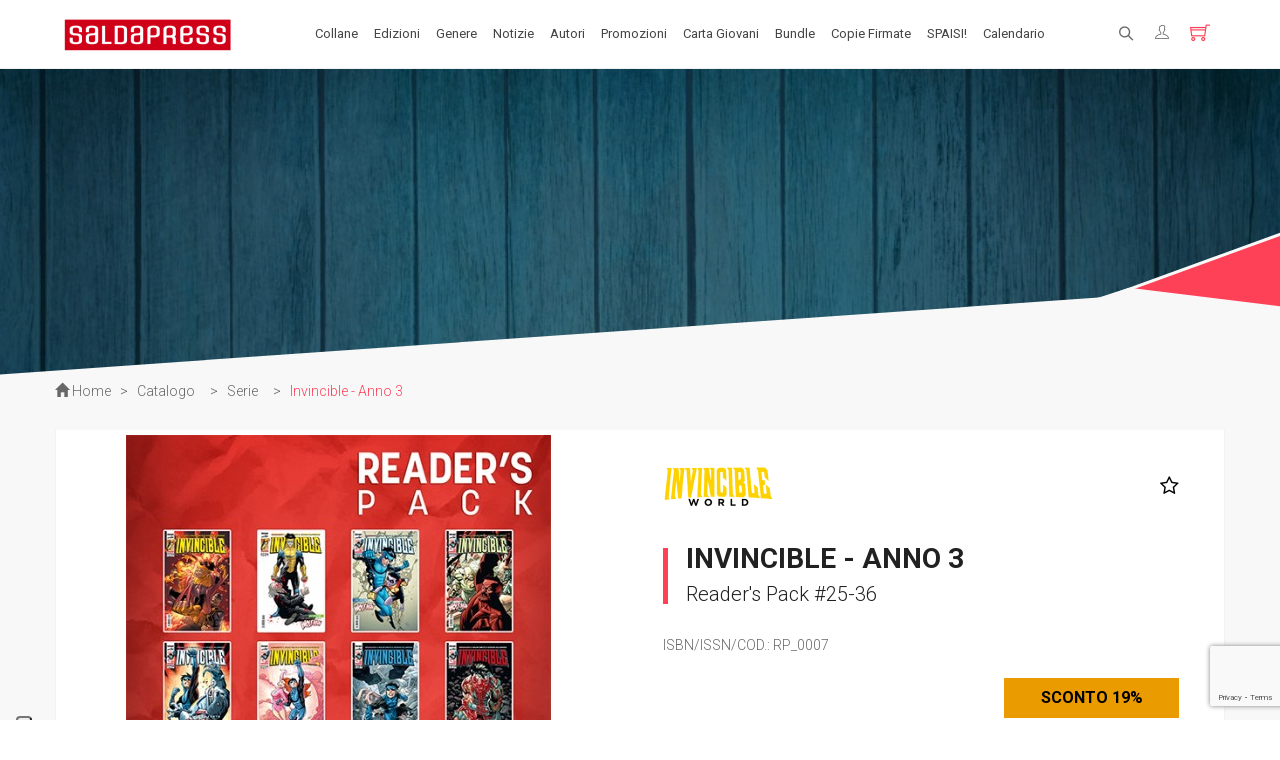

--- FILE ---
content_type: text/html; charset=UTF-8
request_url: https://saldapress.com/catalogo/serie/Invincible-Anno-3-RP_0007
body_size: 46776
content:
<!DOCTYPE html>
<html lang="it">
<head>
    
	<title>Invincible - Anno 3 - saldaPress</title>
	<meta name="description" content="Il pack che raccoglie le annate di Invincible, la serie di&amp;nbsp;Robert Kirkman, Cory Walker e Ryan Ottley, che reinventa il mito pop del super eroe per una nuova generazione di lettori!"/>
	<meta name="keywords" content="Parole chiave"/>
	<meta name="author" content="WebAir.it"/>
	<meta name="generator" content="tQuadra by WebAir.it"/>
	<meta property="og:title" content="Invincible - Anno 3 - saldaPress"/>
	<meta property="og:description" content="Il pack che raccoglie le annate di Invincible, la serie di&amp;nbsp;Robert Kirkman, Cory Walker e Ryan Ottley, che reinventa il mito pop del super eroe per una nuova generazione di lettori!"/>
    		<meta property="og:image" content="https://saldapress.com/files/immagini/bundle/RP_0007/Bundle_INVINCIBLE_ANNO_03.jpg"/>
        		<link rel="canonical" href="/catalogo/serie/Invincible-Anno-3-RP_0007"/>
		<meta name='og:url' content="https://saldapress.com/catalogo/serie/Invincible-Anno-3-RP_0007"/>
    	<link rel="shortcut icon" href="https://saldapress.com/favicon.ico"/>
	<link rel="apple-touch-icon" sizes="57x57" href="https://saldapress.com/apple-icon-57x57.png"/>
	<link rel="apple-touch-icon" sizes="60x60" href="https://saldapress.com/apple-icon-60x60.png"/>
	<link rel="apple-touch-icon" sizes="72x72" href="https://saldapress.com/apple-icon-72x72.png"/>
	<link rel="apple-touch-icon" sizes="76x76" href="https://saldapress.com/apple-icon-76x76.png"/>
	<link rel="apple-touch-icon" sizes="114x114" href="https://saldapress.com/apple-icon-114x114.png"/>
	<link rel="apple-touch-icon" sizes="120x120" href="https://saldapress.com/apple-icon-120x120.png"/>
	<link rel="apple-touch-icon" sizes="144x144" href="https://saldapress.com/apple-icon-144x144.png"/>
	<link rel="apple-touch-icon" sizes="152x152" href="https://saldapress.com/apple-icon-152x152.png"/>
	<link rel="apple-touch-icon" sizes="180x180" href="https://saldapress.com/apple-icon-180x180.png"/>
	<link rel="icon" type="image/png" sizes="192x192" href="https://saldapress.com/android-icon-192x192.png"/>
	<link rel="icon" type="image/png" sizes="32x32" href="https://saldapress.com/favicon-32x32.png"/>
	<link rel="icon" type="image/png" sizes="96x96" href="https://saldapress.com/favicon-96x96.png"/>
	<link rel="icon" type="image/png" sizes="16x16" href="https://saldapress.com/favicon-16x16.png"/>
	<link rel="manifest" href="https://saldapress.com/manifest.json">
	<meta name="msapplication-TileColor" content="#ffffff"/>
	<meta name="msapplication-TileImage" content="https://saldapress.com/ms-icon-144x144.png"/>
	<meta name="theme-color" content="#ffffff"/>
	<link rel='alternate' type='application/rss+xml' title='RSS' href='https://saldapress.com/feed.xml'>
	<link rel='alternate' type='application/atom+xml' title='Atom 0.3' href='https://saldapress.com/feed.xml'>
	<meta name="viewport" content="width=device-width, user-scalable=no , initial-scale=1.0"/>
        
    		<link href='//cdnjs.cloudflare.com/ajax/libs/slider-pro/1.5.0/css/slider-pro.min.css'
		      rel='stylesheet' type='text/css'/>
    		<link href='https://saldapress.com/styles/calendar.css'
		      rel='stylesheet' type='text/css'/>
    
    	
	<!--compatibilita' ie-->
	<!--[if lt IE 9]>
	
	<![endif]-->
	
	
</head>
<body class="woocommerce woocommerce-page catalogo serie" id="Invincible-Anno-3-RP_0007">
	<div id="loadingdiv">
		<img src="/files/tmp/2022052618--logo_saldapress_NEW02.png" alt="Saldapress"/>
		<style type="text/css" scoped="scoped">
            #loadingdiv {
                width: 100%;
                height: 100%;
                position: fixed;
                background-color: #fff;
                cursor: pointer;
                z-index: 30000;
                left: 0;
                top: 0;
            }

            #loadingdiv > img {
                left: 50%;
                top: 50%;
                transform: translate(-50%, -50%);
                position: fixed;
                width: 25vw;
            }

            @media screen and (max-width: 479px) {
                #loadingdiv > img {
                    width: 60%;
                }
            }
		</style>
		
	</div>
	<div id="fb-root"></div>
	


<div class="main-container">
    <header class="kopa-page-header-1">
    <div class="container" id="mainheadercontainer">
        <div id="mainheader">
            <div class="text-left" id="headerfirstcolumn">
                <div class="hamburger-menu">
                    <span class="ti-menu"></span>
                </div>
                <!-- hamburger-menu -->
                <div class="kopa-logo">
                    <a href="/" title="saldaPress">
                        <img onerror="imgLoadError(this)" src="/pics/loading_icon.gif" data-loadimage="/imageserver/home_logo/files/tmp/2022052618--logo_saldapress_NEW02.png" alt="saldaPress"  width="186" height="45" style="width:186px;height:45px;" class="logo_screen tempimage_srv"  />
                    </a>
                </div>
                <!-- logo -->
            </div>
            <!-- col-md-2 -->
            <div class="col-sm-0 col-xs-0 main-nav-container" id="headersecondcolumn">
                <nav class="main-nav">
                    
                                            
            
                                                                                                                                                                    

                                        
                    
                                                                                                                                                                    
                        <ul class="main-menu sf-menu">
                            
                	<li class="first default_action collane_menuline">
                                                                					<a href="/collane" title="Collane"					   data-sublines="#zo3hx0bv9hh"
					   class=""
                            					>
                        Collane
					</a>
                                                                                                    
                                                					<ul							id="zo3hx0bv9hh">
                        
                                                            
                <li class="first">
                    <a href="/collane/bundle/">
                        • BUNDLE
                                            </a>

                                    </li>
                                                                
                <li class="">
                    <a href="/collane/bundle-exclusive/">
                        • BUNDLE EXCLUSIVE
                                            </a>

                                    </li>
                                                                
                <li class="">
                    <a href="/collane/readers-pack/">
                        • READER'S PACK
                                            </a>

                                    </li>
                                                                
                <li class="">
                    <a href="/collane/starter-pack/">
                        • STARTER PACK
                                            </a>

                                    </li>
                                                                
                <li class="">
                    <a href="/collane/aftershock/">
                        AFTERSHOCK
                                                    <span class="glyphicon glyphicon-triangle-right"></span>
                                            </a>

                                            <ul>
                            
                                                            
                <li class="first">
                    <a href="/collane/aftershock/alters/">
                        Alters
                                            </a>

                                    </li>
                                                                
                <li class="">
                    <a href="/collane/aftershock/american-monster/">
                        American Monster
                                            </a>

                                    </li>
                                                                
                <li class="">
                    <a href="/collane/aftershock/animosity/">
                        Animosity
                                            </a>

                                    </li>
                                                                
                <li class="">
                    <a href="/collane/aftershock/animosity-evolution/">
                        Animosity Evolution
                                            </a>

                                    </li>
                                                                
                <li class="">
                    <a href="/collane/aftershock/b-e-k/">
                        B.E.K. 
                                            </a>

                                    </li>
                                                                
                <li class="">
                    <a href="/collane/aftershock/babyteeth/">
                        Babyteeth
                                            </a>

                                    </li>
                                                                
                <li class="">
                    <a href="/collane/aftershock/discesa-allinferno/">
                        Discesa all'inferno
                                            </a>

                                    </li>
                                                                
                <li class="">
                    <a href="/collane/aftershock/dreaming-eagles/">
                        Dreaming Eagles
                                            </a>

                                    </li>
                                                                
                <li class="">
                    <a href="/collane/aftershock/eleanor-e-lairone/">
                        Eleanor e l'airone
                                            </a>

                                    </li>
                                                                
                <li class="">
                    <a href="/collane/aftershock/fratelli-dracula/">
                        I Fratelli Dracula
                                            </a>

                                    </li>
                                                                
                <li class="">
                    <a href="/collane/aftershock/jimmys-bastards/">
                        Jimmy's Bastards
                                            </a>

                                    </li>
                                                                
                <li class="">
                    <a href="/collane/aftershock/lynn-scende-allinferno/">
                        Lynn scende all'Inferno
                                            </a>

                                    </li>
                                                                
                <li class="">
                    <a href="/collane/aftershock/mary-shelley/">
                        Mary Shelley, cacciatrice di mostri
                                            </a>

                                    </li>
                                                                
                <li class="">
                    <a href="/collane/aftershock/miskatonic/">
                        Miskatonic
                                            </a>

                                    </li>
                                                                
                <li class="">
                    <a href="/collane/aftershock/pestilence/">
                        Pestilence
                                            </a>

                                    </li>
                                                                
                <li class="">
                    <a href="/collane/aftershock/relay/">
                        Relay
                                            </a>

                                    </li>
                                                                
                <li class="">
                    <a href="/collane/aftershock/replica/">
                        Replica
                                            </a>

                                    </li>
                                                                
                <li class="">
                    <a href="/collane/aftershock/rosso-profondo/">
                        Rosso Profondo
                                            </a>

                                    </li>
                                                                
                <li class="">
                    <a href="/collane/aftershock/rough-riders/">
                        Rough Riders
                                            </a>

                                    </li>
                                                                
                <li class="">
                    <a href="/collane/aftershock/second-sight/">
                        Second Sight
                                            </a>

                                    </li>
                                                                
                <li class="">
                    <a href="/collane/aftershock/shipwreck/">
                        Shipwreck
                                            </a>

                                    </li>
                                                                
                <li class=" last">
                    <a href="/collane/aftershock/unholy-grail/">
                        Unholy Grail
                                            </a>

                                    </li>
                    
        
                        </ul>
                                    </li>
                                                                
                <li class="">
                    <a href="/collane/energon-universe/">
                        ENERGON UNIVERSE
                                                    <span class="glyphicon glyphicon-triangle-right"></span>
                                            </a>

                                            <ul>
                            
                                                            
                <li class="first">
                    <a href="/collane/energon-universe/gi-joe/">
                        G.I. Joe
                                                    <span class="glyphicon glyphicon-triangle-right"></span>
                                            </a>

                                            <ul>
                            
                                                            
                <li class="first">
                    <a href="/collane/energon-universe/gi-joe/a-real-american-hero/">
                        A Real American Hero
                                            </a>

                                    </li>
                                                                
                <li class="">
                    <a href="/collane/energon-universe/gi-joe/gijoe-albi/">
                        Edizione in albo
                                            </a>

                                    </li>
                                                                
                <li class="">
                    <a href="/collane/energon-universe/gi-joe/gijoe-volumi/">
                        Edizione in volume
                                            </a>

                                    </li>
                                                                
                <li class=" last">
                    <a href="/collane/energon-universe/gi-joe/road-to-gijoe/">
                        Road to G.I. JOE
                                            </a>

                                    </li>
                    
        
                        </ul>
                                    </li>
                                                                
                <li class="">
                    <a href="/collane/energon-universe/transformers/">
                        Transformers
                                                    <span class="glyphicon glyphicon-triangle-right"></span>
                                            </a>

                                            <ul>
                            
                                                            
                <li class="first">
                    <a href="/collane/energon-universe/transformers/transformers-albi/">
                        Edizione in albo
                                            </a>

                                    </li>
                                                                
                <li class="">
                    <a href="/collane/energon-universe/transformers/transformers-volumi/">
                        Edizione in volume
                                            </a>

                                    </li>
                                                                
                <li class=" last">
                    <a href="/collane/energon-universe/transformers/the-transformers-1984/">
                        The Transformers (1984)
                                            </a>

                                    </li>
                    
        
                        </ul>
                                    </li>
                                                                
                <li class=" last">
                    <a href="/collane/energon-universe/void-rivals/">
                        Void Rivals
                                                    <span class="glyphicon glyphicon-triangle-right"></span>
                                            </a>

                                            <ul>
                            
                                                            
                <li class="first">
                    <a href="/collane/energon-universe/void-rivals/voidrivals-albi/">
                        Edizione in albo
                                            </a>

                                    </li>
                                                                
                <li class=" last">
                    <a href="/collane/energon-universe/void-rivals/voidrivals-volumi/">
                        Edizione in volume
                                            </a>

                                    </li>
                    
        
                        </ul>
                                    </li>
                    
        
                        </ul>
                                    </li>
                                                                
                <li class="">
                    <a href="/collane/fuoricollana/">
                        FUORI COLLANA
                                                    <span class="glyphicon glyphicon-triangle-right"></span>
                                            </a>

                                            <ul>
                            
                                                            
                <li class="first">
                    <a href="/collane/fuoricollana/an-unkindness-of-ravens/">
                        An unkindness of ravens
                                            </a>

                                    </li>
                                                                
                <li class="">
                    <a href="/collane/fuoricollana/dirk-gently/">
                        Dirk Gently
                                            </a>

                                    </li>
                                                                
                <li class="">
                    <a href="/collane/fuoricollana/fumetti-timidi/">
                        Fumetti Timidi
                                            </a>

                                    </li>
                                                                
                <li class="">
                    <a href="/collane/fuoricollana/il-suicidio-spiegato-a-mio-figlio/">
                        Il suicidio spiegato a mio figlio
                                            </a>

                                    </li>
                                                                
                <li class="">
                    <a href="/collane/fuoricollana/lalmanacco-dei-fumetti-della-gleba/">
                        L'almanacco dei fumetti della Gleba
                                            </a>

                                    </li>
                                                                
                <li class="">
                    <a href="/collane/fuoricollana/la-societa-dei-draghi-del-te/">
                        La società dei draghi del tè
                                            </a>

                                    </li>
                                                                
                <li class="">
                    <a href="/collane/fuoricollana/le-ragazzine-stanno-perdendo/">
                        Le ragazzine stanno perdendo...
                                            </a>

                                    </li>
                                                                
                <li class="">
                    <a href="/collane/fuoricollana/le-storie-di-guerra-di-garth-ennis/">
                        Le storie di guerra di Garth Ennis
                                            </a>

                                    </li>
                                                                
                <li class="">
                    <a href="/collane/fuoricollana/player-versus-player/">
                        Player versus Player
                                            </a>

                                    </li>
                                                                
                <li class="">
                    <a href="/collane/fuoricollana/re-in-incognito/">
                        Re in incognito
                                            </a>

                                    </li>
                                                                
                <li class="">
                    <a href="/collane/fuoricollana/the-last-temptation/">
                        The Last Temptation
                                            </a>

                                    </li>
                                                                
                <li class="">
                    <a href="/collane/fuoricollana/the-meatball-family/">
                        The Meatball Family
                                            </a>

                                    </li>
                                                                
                <li class="">
                    <a href="/collane/fuoricollana/twisted-toyfare-theatre/">
                        Twisted Toyfare Theatre
                                            </a>

                                    </li>
                                                                
                <li class="">
                    <a href="/collane/fuoricollana/volt-vita-di-mecha/">
                        Volt - che vita di mecha...
                                            </a>

                                    </li>
                                                                
                <li class=" last">
                    <a href="/collane/fuoricollana/warcraft/">
                        Warcraft
                                            </a>

                                    </li>
                    
        
                        </ul>
                                    </li>
                                                                
                <li class="">
                    <a href="/collane/godzilla/">
                        GODZILLA
                                                    <span class="glyphicon glyphicon-triangle-right"></span>
                                            </a>

                                            <ul>
                            
                                                            
                <li class="first">
                    <a href="/collane/godzilla/edizione-in-albo/">
                        Edizione in albo
                                            </a>

                                    </li>
                                                                
                <li class=" last">
                    <a href="/collane/godzilla/edizione-in-volume/">
                        Edizione in volume
                                            </a>

                                    </li>
                    
        
                        </ul>
                                    </li>
                                                                
                <li class="">
                    <a href="/collane/image/">
                        IMAGE COMICS
                                                    <span class="glyphicon glyphicon-triangle-right"></span>
                                            </a>

                                            <ul>
                            
                                                            
                <li class="first">
                    <a href="/collane/image/68-albo/">
                        '68 Albo
                                            </a>

                                    </li>
                                                                
                <li class="">
                    <a href="/collane/image/adventureman/">
                        Adventureman
                                            </a>

                                    </li>
                                                                
                <li class="">
                    <a href="/collane/image/airboy/">
                        Airboy
                                            </a>

                                    </li>
                                                                
                <li class="">
                    <a href="/collane/image/bastard-samurai/">
                        Bastard Samurai
                                            </a>

                                    </li>
                                                                
                <li class="">
                    <a href="/collane/image/big-girls/">
                        Big Girls
                                            </a>

                                    </li>
                                                                
                <li class="">
                    <a href="/collane/image/buzzkill/">
                        Buzzkill
                                            </a>

                                    </li>
                                                                
                <li class="">
                    <a href="/collane/image/cemetery-beach/">
                        Cemetery Beach
                                            </a>

                                    </li>
                                                                
                <li class="">
                    <a href="/collane/image/come-una-pietra/">
                        Come una pietra
                                            </a>

                                    </li>
                                                                
                <li class="">
                    <a href="/collane/image/copperhead/">
                        Copperhead 
                                            </a>

                                    </li>
                                                                
                <li class="">
                    <a href="/collane/image/crossover/">
                        Crossover
                                            </a>

                                    </li>
                                                                
                <li class="">
                    <a href="/collane/image/decorum/">
                        Decorum
                                            </a>

                                    </li>
                                                                
                <li class="">
                    <a href="/collane/image/do-a-powerbomb/">
                        Do a Powerbomb!
                                            </a>

                                    </li>
                                                                
                <li class="">
                    <a href="/collane/image/fear-agent/">
                        Fear Agent
                                            </a>

                                    </li>
                                                                
                <li class="">
                    <a href="/collane/image/fuse/">
                        Fuse
                                            </a>

                                    </li>
                                                                
                <li class="">
                    <a href="/collane/image/great-pacific/">
                        Great Pacific
                                            </a>

                                    </li>
                                                                
                <li class="">
                    <a href="/collane/image/grizzlyshark/">
                        Grizzlyshark
                                            </a>

                                    </li>
                                                                
                <li class="">
                    <a href="/collane/image/guerra-bianca/">
                        Guerra Bianca
                                            </a>

                                    </li>
                                                                
                <li class="">
                    <a href="/collane/image/heretic/">
                        Heretic
                                            </a>

                                    </li>
                                                                
                <li class="">
                    <a href="/collane/image/seasons/">
                        I Seasons
                                            </a>

                                    </li>
                                                                
                <li class="">
                    <a href="/collane/image/il-nuovo-mondo/">
                        Il nuovo mondo
                                            </a>

                                    </li>
                                                                
                <li class="">
                    <a href="/collane/image/injection/">
                        Injection
                                            </a>

                                    </li>
                                                                
                <li class="">
                    <a href="/collane/image/lake-of-fire/">
                        Lake of fire
                                            </a>

                                    </li>
                                                                
                <li class="">
                    <a href="/collane/image/nailbiter/">
                        Nailbiter
                                            </a>

                                    </li>
                                                                
                <li class="">
                    <a href="/collane/image/nameless/">
                        Nameless
                                            </a>

                                    </li>
                                                                
                <li class="">
                    <a href="/collane/image/napalm-lullaby/">
                        Napalm Lullaby
                                            </a>

                                    </li>
                                                                
                <li class="">
                    <a href="/collane/image/newburn/">
                        Newburn
                                            </a>

                                    </li>
                                                                
                <li class="">
                    <a href="/collane/image/nocterra/">
                        Nocterra
                                            </a>

                                    </li>
                                                                
                <li class="">
                    <a href="/collane/image/nowhere-men/">
                        Nowhere Men
                                            </a>

                                    </li>
                                                                
                <li class="">
                    <a href="/collane/image/ody-c/">
                        Ody-C
                                            </a>

                                    </li>
                                                                
                <li class="">
                    <a href="/collane/image/old-dog/">
                        Old Dog
                                            </a>

                                    </li>
                                                                
                <li class="">
                    <a href="/collane/image/rat-queens/">
                        Rat Queens
                                            </a>

                                    </li>
                                                                
                <li class="">
                    <a href="/collane/image/revival/">
                        Revival
                                            </a>

                                    </li>
                                                                
                <li class="">
                    <a href="/collane/image/sheltered/">
                        Sheltered
                                            </a>

                                    </li>
                                                                
                <li class="">
                    <a href="/collane/image/slumber/">
                        Slumber
                                            </a>

                                    </li>
                                                                
                <li class="">
                    <a href="/collane/image/soldati-perduti/">
                        Soldati perduti
                                            </a>

                                    </li>
                                                                
                <li class="">
                    <a href="/collane/image/stray-dogs/">
                        Stray Dogs
                                            </a>

                                    </li>
                                                                
                <li class="">
                    <a href="/collane/image/the-ghost-fleet/">
                        The Ghost Fleet
                                            </a>

                                    </li>
                                                                
                <li class="">
                    <a href="/collane/image/the-moon-is-following-us/">
                        The moon is following us
                                            </a>

                                    </li>
                                                                
                <li class="">
                    <a href="/collane/image/one-hand-six-fingers/">
                        The One Hand & The Six FIngers
                                            </a>

                                    </li>
                                                                
                <li class="">
                    <a href="/collane/image/the-paybacks/">
                        The Paybacks
                                            </a>

                                    </li>
                                                                
                <li class="">
                    <a href="/collane/image/theyre-not-like-us/">
                        They're not like us
                                            </a>

                                    </li>
                                                                
                <li class="">
                    <a href="/collane/image/trees/">
                        Trees
                                            </a>

                                    </li>
                                                                
                <li class="">
                    <a href="/collane/image/two-moons/">
                        Two Moons
                                            </a>

                                    </li>
                                                                
                <li class="">
                    <a href="/collane/image/una-giusta-sete-di-vendetta/">
                        Una giusta sete di vendetta
                                            </a>

                                    </li>
                                                                
                <li class="">
                    <a href="/collane/image/undiscovered-country/">
                        Undiscovered Country
                                            </a>

                                    </li>
                                                                
                <li class="">
                    <a href="/collane/image/vanish/">
                        Vanish
                                            </a>

                                    </li>
                                                                
                <li class="">
                    <a href="/collane/image/wytches/">
                        Wytches
                                            </a>

                                    </li>
                                                                
                <li class=" last">
                    <a href="/collane/image/zero/">
                        Zero
                                            </a>

                                    </li>
                    
        
                        </ul>
                                    </li>
                                                                
                <li class="">
                    <a href="/collane/invincible-universe/">
                        INVINCIBLE UNIVERSE
                                                    <span class="glyphicon glyphicon-triangle-right"></span>
                                            </a>

                                            <ul>
                            
                                                            
                <li class="first">
                    <a href="/collane/invincible-universe/invincible/">
                        Invincible
                                                    <span class="glyphicon glyphicon-triangle-right"></span>
                                            </a>

                                            <ul>
                            
                                                            
                <li class="first">
                    <a href="/collane/invincible-universe/invincible/invincible-cofanetti/">
                        Cofanetti
                                            </a>

                                    </li>
                                                                
                <li class="">
                    <a href="/collane/invincible-universe/invincible/invincible-edizione-in-albo/">
                        Edizione in albo
                                            </a>

                                    </li>
                                                                
                <li class="">
                    <a href="/collane/invincible-universe/invincible/invincible-edizione-in-volume/">
                        Edizione in volume
                                            </a>

                                    </li>
                                                                
                <li class=" last">
                    <a href="/collane/invincible-universe/invincible/edizione-omnibus/">
                        Edizione Omnibus
                                            </a>

                                    </li>
                    
        
                        </ul>
                                    </li>
                                                                
                <li class=" last">
                    <a href="/collane/invincible-universe/spin-off/">
                        Spin-off
                                                    <span class="glyphicon glyphicon-triangle-right"></span>
                                            </a>

                                            <ul>
                            
                                                            
                <li class="first">
                    <a href="/collane/invincible-universe/spin-off/battle-beast/">
                        Battle Beast
                                            </a>

                                    </li>
                                                                
                <li class="">
                    <a href="/collane/invincible-universe/spin-off/brit/">
                        Brit
                                            </a>

                                    </li>
                                                                
                <li class="">
                    <a href="/collane/invincible-universe/spin-off/capes/">
                        Capes
                                            </a>

                                    </li>
                                                                
                <li class="">
                    <a href="/collane/invincible-universe/spin-off/guarding-the-globe/">
                        Guarding the Globe
                                            </a>

                                    </li>
                                                                
                <li class="">
                    <a href="/collane/invincible-universe/spin-off/invincible-presenta/">
                        Invincible presenta
                                            </a>

                                    </li>
                                                                
                <li class="">
                    <a href="/collane/invincible-universe/spin-off/invincible-universe/">
                        Invincible Universe
                                            </a>

                                    </li>
                                                                
                <li class="">
                    <a href="/collane/invincible-universe/spin-off/lo-stupefacente-wolf-man/">
                        Lo stupefacente Wolf-man
                                            </a>

                                    </li>
                                                                
                <li class="">
                    <a href="/collane/invincible-universe/spin-off/science-dog/">
                        Science Dog
                                            </a>

                                    </li>
                                                                
                <li class=" last">
                    <a href="/collane/invincible-universe/spin-off/super-patriot/">
                        Super Patriot
                                            </a>

                                    </li>
                    
        
                        </ul>
                                    </li>
                    
        
                        </ul>
                                    </li>
                                                                
                <li class="">
                    <a href="/collane/kink/">
                        KINK
                                                    <span class="glyphicon glyphicon-triangle-right"></span>
                                            </a>

                                            <ul>
                            
                                                            
                <li class="first">
                    <a href="/collane/kink/hate/">
                        Hate
                                            </a>

                                    </li>
                                                                
                <li class="">
                    <a href="/collane/kink/le-lanterne-di-nedzu/">
                        Le lanterne di Nedzu
                                            </a>

                                    </li>
                                                                
                <li class=" last">
                    <a href="/collane/kink/spa/">
                        Spa
                                            </a>

                                    </li>
                    
        
                        </ul>
                                    </li>
                                                                
                <li class="">
                    <a href="/collane/larte-di/">
                        L'ARTE DI...
                                            </a>

                                    </li>
                                                                
                <li class="">
                    <a href="/collane/la-rosa-universe/">
                        LA ROSA UNIVERSE
                                                    <span class="glyphicon glyphicon-triangle-right"></span>
                                            </a>

                                            <ul>
                            
                                                            
                <li class="first last">
                    <a href="/collane/la-rosa-universe/unholy-grail-012/">
                        Unholy Grail
                                            </a>

                                    </li>
                    
        
                        </ul>
                                    </li>
                                                                
                <li class="">
                    <a href="/collane/maestro/">
                        MAÈSTRO
                                                    <span class="glyphicon glyphicon-triangle-right"></span>
                                            </a>

                                            <ul>
                            
                                                            
                <li class="first">
                    <a href="/collane/maestro/agente-allen/">
                        Agente Allen
                                            </a>

                                    </li>
                                                                
                <li class="">
                    <a href="/collane/maestro/annihilator/">
                        Annihilator
                                            </a>

                                    </li>
                                                                
                <li class="">
                    <a href="/collane/maestro/arrowsmith/">
                        Arrowsmith
                                            </a>

                                    </li>
                                                                
                <li class="">
                    <a href="/collane/maestro/babs/">
                        Babs
                                            </a>

                                    </li>
                                                                
                <li class="">
                    <a href="/collane/maestro/black-kiss/">
                        Black Kiss
                                            </a>

                                    </li>
                                                                
                <li class="">
                    <a href="/collane/maestro/bloody-mary/">
                        Bloody Mary
                                            </a>

                                    </li>
                                                                
                <li class="">
                    <a href="/collane/maestro/maestro-brindille/">
                        Brindille
                                            </a>

                                    </li>
                                                                
                <li class="">
                    <a href="/collane/maestro/burn-baby-burn/">
                        Burn Baby Burn
                                            </a>

                                    </li>
                                                                
                <li class="">
                    <a href="/collane/maestro/carambolla/">
                        Carambolla
                                            </a>

                                    </li>
                                                                
                <li class="">
                    <a href="/collane/maestro/cavaliere-del-drago/">
                        Cavaliere del drago
                                            </a>

                                    </li>
                                                                
                <li class="">
                    <a href="/collane/maestro/desolation-club/">
                        Desolation Club
                                            </a>

                                    </li>
                                                                
                <li class="">
                    <a href="/collane/maestro/dovera-il-corpo/">
                        Dov'era il corpo
                                            </a>

                                    </li>
                                                                
                <li class="">
                    <a href="/collane/maestro/drakka/">
                        Drakka
                                            </a>

                                    </li>
                                                                
                <li class="">
                    <a href="/collane/maestro/e-successo-un-guaio/">
                        È successo un guaio
                                            </a>

                                    </li>
                                                                
                <li class="">
                    <a href="/collane/maestro/emma-wrong/">
                        Emma Wrong
                                            </a>

                                    </li>
                                                                
                <li class="">
                    <a href="/collane/maestro/fabula/">
                        Fabula
                                            </a>

                                    </li>
                                                                
                <li class="">
                    <a href="/collane/maestro/fatale/">
                        Fatale
                                            </a>

                                    </li>
                                                                
                <li class="">
                    <a href="/collane/maestro/fight-girls/">
                        Fight Girls
                                            </a>

                                    </li>
                                                                
                <li class="">
                    <a href="/collane/maestro/friday/">
                        Friday
                                            </a>

                                    </li>
                                                                
                <li class="">
                    <a href="/collane/maestro/i-girovaghi/">
                        I girovaghi
                                            </a>

                                    </li>
                                                                
                <li class="">
                    <a href="/collane/maestro/il-sogno-di-vitruvio/">
                        Il sogno di Vitruvio
                                            </a>

                                    </li>
                                                                
                <li class="">
                    <a href="/collane/maestro/incognito/">
                        Incognito
                                            </a>

                                    </li>
                                                                
                <li class="">
                    <a href="/collane/maestro/isole/">
                        Isole
                                            </a>

                                    </li>
                                                                
                <li class="">
                    <a href="/collane/maestro/lingnobile-shermann/">
                        L'ingnobile Shermann
                                            </a>

                                    </li>
                                                                
                <li class="">
                    <a href="/collane/maestro/ultimo-giorno-di-lovecraft/">
                        L'ultimo giorno di H.P. Lovecraft
                                            </a>

                                    </li>
                                                                
                <li class="">
                    <a href="/collane/maestro/la-lupa/">
                        La lupa
                                            </a>

                                    </li>
                                                                
                <li class="">
                    <a href="/collane/maestro/le-case-del-male/">
                        Le case del male
                                            </a>

                                    </li>
                                                                
                <li class="">
                    <a href="/collane/maestro/maestro-leo-pulp/">
                        Leo Pulp
                                            </a>

                                    </li>
                                                                
                <li class="">
                    <a href="/collane/maestro/liberty-meadows/">
                        Liberty Meadows
                                            </a>

                                    </li>
                                                                
                <li class="">
                    <a href="/collane/maestro/love/">
                        Love
                                            </a>

                                    </li>
                                                                
                <li class="">
                    <a href="/collane/maestro/macbeth/">
                        Macbeth
                                            </a>

                                    </li>
                                                                
                <li class="">
                    <a href="/collane/maestro/marjorie-finnegan/">
                        Marjorie Finnegan
                                            </a>

                                    </li>
                                                                
                <li class="">
                    <a href="/collane/maestro/mezzanotte-dellanima/">
                        Mezzanotte dell'anima
                                            </a>

                                    </li>
                                                                
                <li class="">
                    <a href="/collane/maestro/night-fever/">
                        Night Fever
                                            </a>

                                    </li>
                                                                
                <li class="">
                    <a href="/collane/maestro/oudeis/">
                        Oudeis
                                            </a>

                                    </li>
                                                                
                <li class="">
                    <a href="/collane/maestro/ramiro/">
                        Ramiro
                                            </a>

                                    </li>
                                                                
                <li class="">
                    <a href="/collane/maestro/maestro-rocketeer/">
                        Rocketeer
                                            </a>

                                    </li>
                                                                
                <li class="">
                    <a href="/collane/maestro/satellite-sam/">
                        Satellite Sam
                                            </a>

                                    </li>
                                                                
                <li class="">
                    <a href="/collane/maestro/scena-del-crimine/">
                        Scena del crimine
                                            </a>

                                    </li>
                                                                
                <li class="">
                    <a href="/collane/maestro/seven-sons/">
                        Seven Sons
                                            </a>

                                    </li>
                                                                
                <li class="">
                    <a href="/collane/maestro/skybourne/">
                        Skybourne
                                            </a>

                                    </li>
                                                                
                <li class="">
                    <a href="/collane/maestro/sono-solo-fumetti/">
                        Sono solo fumetti
                                            </a>

                                    </li>
                                                                
                <li class="">
                    <a href="/collane/maestro/spider-king/">
                        Spider King
                                            </a>

                                    </li>
                                                                
                <li class="">
                    <a href="/collane/maestro/sunburn/">
                        Sunburn
                                            </a>

                                    </li>
                                                                
                <li class="">
                    <a href="/collane/maestro/tanno/">
                        Tanno
                                            </a>

                                    </li>
                                                                
                <li class="">
                    <a href="/collane/maestro/the-divided-states-of-hysteria/">
                        The Divided States of Hysteria
                                            </a>

                                    </li>
                                                                
                <li class="">
                    <a href="/collane/maestro/un-giorno-senza-nome/">
                        Un giorno senza nome
                                            </a>

                                    </li>
                                                                
                <li class="">
                    <a href="/collane/maestro/urlo/">
                        Urlo
                                            </a>

                                    </li>
                                                                
                <li class="">
                    <a href="/collane/maestro/vampire-state-building/">
                        Vampire State Building
                                            </a>

                                    </li>
                                                                
                <li class="">
                    <a href="/collane/maestro/velvet/">
                        Velvet
                                            </a>

                                    </li>
                                                                
                <li class=" last">
                    <a href="/collane/maestro/voraci/">
                        Voraci
                                            </a>

                                    </li>
                    
        
                        </ul>
                                    </li>
                                                                
                <li class="">
                    <a href="/collane/mangaka/">
                        MANGAKA
                                                    <span class="glyphicon glyphicon-triangle-right"></span>
                                            </a>

                                            <ul>
                            
                                                            
                <li class="first">
                    <a href="/collane/mangaka/aka-x-kuro/">
                        Aka x Kuro
                                            </a>

                                    </li>
                                                                
                <li class="">
                    <a href="/collane/mangaka/alice-zoroku/">
                        Alice & Zoroku
                                            </a>

                                    </li>
                                                                
                <li class="">
                    <a href="/collane/mangaka/principessima/">
                        Ho creato una principessima
                                            </a>

                                    </li>
                                                                
                <li class="">
                    <a href="/collane/mangaka/insegnami-a-fare-un-manga/">
                        Insegnami a fare un manga
                                            </a>

                                    </li>
                                                                
                <li class="">
                    <a href="/collane/mangaka/kuma-kuma-kuma-bear/">
                        Kuma Kuma Kuma Bear
                                            </a>

                                    </li>
                                                                
                <li class="">
                    <a href="/collane/mangaka/oshibudo/">
                        Se la mia idol preferita
                                            </a>

                                    </li>
                                                                
                <li class="">
                    <a href="/collane/mangaka/sex/">
                        Sex
                                            </a>

                                    </li>
                                                                
                <li class="">
                    <a href="/collane/mangaka/teogonia/">
                        Teogonia
                                            </a>

                                    </li>
                                                                
                <li class="">
                    <a href="/collane/mangaka/the-dungeon-of-black-company/">
                        The Dungeon of Black Company
                                            </a>

                                    </li>
                                                                
                <li class="">
                    <a href="/collane/mangaka/the-kingdoms-of-ruin/">
                        The Kingdoms of ruin
                                            </a>

                                    </li>
                                                                
                <li class=" last">
                    <a href="/collane/mangaka/to-y/">
                        To-y
                                            </a>

                                    </li>
                    
        
                        </ul>
                                    </li>
                                                                
                <li class="">
                    <a href="/collane/massive-verse/">
                        MASSIVE-VERSE
                                                    <span class="glyphicon glyphicon-triangle-right"></span>
                                            </a>

                                            <ul>
                            
                                                            
                <li class="first">
                    <a href="/collane/massive-verse/dead-lucky/">
                        Dead Lucky
                                            </a>

                                    </li>
                                                                
                <li class="">
                    <a href="/collane/massive-verse/inferno-girl-red/">
                        Inferno Girl Red
                                            </a>

                                    </li>
                                                                
                <li class="">
                    <a href="/collane/massive-verse/radiant-black/">
                        Radiant Black
                                            </a>

                                    </li>
                                                                
                <li class="">
                    <a href="/collane/massive-verse/radiant-red/">
                        Radiant Red
                                            </a>

                                    </li>
                                                                
                <li class=" last">
                    <a href="/collane/massive-verse/rogue-sun/">
                        Rogue Sun
                                            </a>

                                    </li>
                    
        
                        </ul>
                                    </li>
                                                                
                <li class="">
                    <a href="/collane/ramenburger/">
                        RAMENBURGER
                                                    <span class="glyphicon glyphicon-triangle-right"></span>
                                            </a>

                                            <ul>
                            
                                                            
                <li class="first">
                    <a href="/collane/ramenburger/bikini-armors/">
                        Bikini Armors
                                            </a>

                                    </li>
                                                                
                <li class="">
                    <a href="/collane/ramenburger/code-cluster/">
                        Code Cluster
                                            </a>

                                    </li>
                                                                
                <li class="">
                    <a href="/collane/ramenburger/extremity-rb/">
                        Extremity
                                            </a>

                                    </li>
                                                                
                <li class="">
                    <a href="/collane/ramenburger/ghostgun/">
                        Ghostgun
                                            </a>

                                    </li>
                                                                
                <li class="">
                    <a href="/collane/ramenburger/godzilla-rb/">
                        Godzilla
                                            </a>

                                    </li>
                                                                
                <li class="">
                    <a href="/collane/ramenburger/uomo-pigro/">
                        L'uomo pigro
                                            </a>

                                    </li>
                                                                
                <li class="">
                    <a href="/collane/ramenburger/volt-rb/">
                        Volt
                                            </a>

                                    </li>
                                                                
                <li class=" last">
                    <a href="/collane/ramenburger/wonton-soup/">
                        Wonton Soup
                                            </a>

                                    </li>
                    
        
                        </ul>
                                    </li>
                                                                
                <li class="">
                    <a href="/collane/rebel-rebel/">
                        REBEL REBEL
                                                    <span class="glyphicon glyphicon-triangle-right"></span>
                                            </a>

                                            <ul>
                            
                                                            
                <li class="first">
                    <a href="/collane/rebel-rebel/alice/">
                        Alice
                                            </a>

                                    </li>
                                                                
                <li class="">
                    <a href="/collane/rebel-rebel/damn-them-all/">
                        Damn Them All
                                            </a>

                                    </li>
                                                                
                <li class="">
                    <a href="/collane/rebel-rebel/distorted/">
                        Distorted
                                            </a>

                                    </li>
                                                                
                <li class="">
                    <a href="/collane/rebel-rebel/grim/">
                        Grim
                                            </a>

                                    </li>
                                                                
                <li class="">
                    <a href="/collane/rebel-rebel/lultimo-contratto/">
                        L'ultimo contratto
                                            </a>

                                    </li>
                                                                
                <li class="">
                    <a href="/collane/rebel-rebel/new-taste/">
                        New Taste
                                            </a>

                                    </li>
                                                                
                <li class="">
                    <a href="/collane/rebel-rebel/strani-cieli-sopra-berlino-est/">
                        Strani cieli sopra Berlino Est
                                            </a>

                                    </li>
                                                                
                <li class="">
                    <a href="/collane/rebel-rebel/sullivans-sluggers/">
                        Sullivan's Sluggers
                                            </a>

                                    </li>
                                                                
                <li class=" last">
                    <a href="/collane/rebel-rebel/vampiri-la-masquerade/">
                        Vampiri La Masquerade
                                            </a>

                                    </li>
                    
        
                        </ul>
                                    </li>
                                                                
                <li class="">
                    <a href="/collane/skybound/">
                        SKYBOUND
                                                    <span class="glyphicon glyphicon-triangle-right"></span>
                                            </a>

                                            <ul>
                            
                                                            
                <li class="first">
                    <a href="/collane/skybound/altro/">
                        Altro
                                            </a>

                                    </li>
                                                                
                <li class="">
                    <a href="/collane/skybound/battle-pope/">
                        Battle Pope
                                            </a>

                                    </li>
                                                                
                <li class="">
                    <a href="/collane/skybound/birthright/">
                        Birthright
                                            </a>

                                    </li>
                                                                
                <li class="">
                    <a href="/collane/skybound/clone/">
                        Clone
                                            </a>

                                    </li>
                                                                
                <li class="">
                    <a href="/collane/skybound/creepshow/">
                        Creepshow
                                            </a>

                                    </li>
                                                                
                <li class="">
                    <a href="/collane/skybound/dark-ride/">
                        Dark Ride
                                            </a>

                                    </li>
                                                                
                <li class="">
                    <a href="/collane/skybound/dead-body-road/">
                        Dead Body Road
                                            </a>

                                    </li>
                                                                
                <li class="">
                    <a href="/collane/skybound/demonic/">
                        Demonic
                                            </a>

                                    </li>
                                                                
                <li class="">
                    <a href="/collane/skybound/die-die-die/">
                        Die! Die! Die!
                                            </a>

                                    </li>
                                                                
                <li class="">
                    <a href="/collane/skybound/extremity/">
                        Extremity
                                            </a>

                                    </li>
                                                                
                <li class="">
                    <a href="/collane/skybound/firepower/">
                        Fire Power
                                            </a>

                                    </li>
                                                                
                <li class="">
                    <a href="/collane/skybound/gasolina/">
                        Gasolina
                                            </a>

                                    </li>
                                                                
                <li class="">
                    <a href="/collane/skybound/ghosted/">
                        Ghosted
                                            </a>

                                    </li>
                                                                
                <li class="">
                    <a href="/collane/skybound/green-valley/">
                        Green Valley
                                            </a>

                                    </li>
                                                                
                <li class="">
                    <a href="/collane/skybound/hardcore/">
                        Hardcore
                                            </a>

                                    </li>
                                                                
                <li class="">
                    <a href="/collane/skybound/horizon/">
                        Horizon
                                            </a>

                                    </li>
                                                                
                <li class="">
                    <a href="/collane/skybound/kill-the-minotaur/">
                        Kill the Minotaur
                                            </a>

                                    </li>
                                                                
                <li class="">
                    <a href="/collane/skybound/kroma/">
                        Kroma
                                            </a>

                                    </li>
                                                                
                <li class="">
                    <a href="/collane/skybound/manifest-destiny/">
                        Manifest Destiny
                                                    <span class="glyphicon glyphicon-triangle-right"></span>
                                            </a>

                                            <ul>
                            
                                                            
                <li class="first">
                    <a href="/collane/skybound/manifest-destiny/edizione-in-albo/">
                        Edizione in albo
                                            </a>

                                    </li>
                                                                
                <li class=" last">
                    <a href="/collane/skybound/manifest-destiny/edizione-in-volume/">
                        Edizione in volume
                                            </a>

                                    </li>
                    
        
                        </ul>
                                    </li>
                                                                
                <li class="">
                    <a href="/collane/skybound/murder-falcon/">
                        Murder Falcon
                                            </a>

                                    </li>
                                                                
                <li class="">
                    <a href="/collane/skybound/negan-kills/">
                        Negan Kills...
                                            </a>

                                    </li>
                                                                
                <li class="">
                    <a href="/collane/skybound/oblivion-song/">
                        Oblivion Song
                                            </a>

                                    </li>
                                                                
                <li class="">
                    <a href="/collane/skybound/outcast/">
                        Outcast
                                            </a>

                                    </li>
                                                                
                <li class="">
                    <a href="/collane/skybound/outer-darkness/">
                        Outer Darkness
                                            </a>

                                    </li>
                                                                
                <li class="">
                    <a href="/collane/skybound/reaver/">
                        Reaver
                                            </a>

                                    </li>
                                                                
                <li class="">
                    <a href="/collane/skybound/redneck/">
                        Redneck
                                            </a>

                                    </li>
                                                                
                <li class="">
                    <a href="/collane/skybound/skybound-x/">
                        Skybound X
                                            </a>

                                    </li>
                                                                
                <li class="">
                    <a href="/collane/skybound/slots/">
                        Slots
                                            </a>

                                    </li>
                                                                
                <li class="">
                    <a href="/collane/skybound/stillwater/">
                        Stillwater
                                            </a>

                                    </li>
                                                                
                <li class="">
                    <a href="/collane/skybound/super-dinosaur/">
                        Super Dinosaur
                                            </a>

                                    </li>
                                                                
                <li class="">
                    <a href="/collane/skybound/thief-of-thieves/">
                        Thief of Thieves
                                            </a>

                                    </li>
                                                                
                <li class="">
                    <a href="/collane/skybound/ultramega/">
                        Ultramega
                                            </a>

                                    </li>
                                                                
                <li class=" last">
                    <a href="/collane/skybound/witch-doctor/">
                        Witch Doctor
                                            </a>

                                    </li>
                    
        
                        </ul>
                                    </li>
                                                                
                <li class="">
                    <a href="/collane/terminator/">
                        TERMINATOR
                                                    <span class="glyphicon glyphicon-triangle-right"></span>
                                            </a>

                                            <ul>
                            
                                                            
                <li class="first">
                    <a href="/collane/terminator/terminator-tpb/">
                        Edizione brossurata
                                            </a>

                                    </li>
                                                                
                <li class="">
                    <a href="/collane/terminator/terminator-hc/">
                        Edizione cartonata
                                            </a>

                                    </li>
                                                                
                <li class=" last">
                    <a href="/collane/terminator/terminator-albo/">
                        Edizione da edicola
                                            </a>

                                    </li>
                    
        
                        </ul>
                                    </li>
                                                                
                <li class="">
                    <a href="/collane/the-walking-dead/">
                        THE WALKING DEAD
                                                    <span class="glyphicon glyphicon-triangle-right"></span>
                                            </a>

                                            <ul>
                            
                                                            
                <li class="first">
                    <a href="/collane/the-walking-dead/compendium/">
                        Compendium
                                            </a>

                                    </li>
                                                                
                <li class="">
                    <a href="/collane/the-walking-dead/edizione-brossurata/">
                        Edizione brossurata
                                            </a>

                                    </li>
                                                                
                <li class="">
                    <a href="/collane/the-walking-dead/edizione-cartonata/">
                        Edizione cartonata
                                            </a>

                                    </li>
                                                                
                <li class="">
                    <a href="/collane/the-walking-dead/edizione-edicola-bn/">
                        Edizione edicola B/N
                                            </a>

                                    </li>
                                                                
                <li class="">
                    <a href="/collane/the-walking-dead/edizione-gazzetta/">
                        Edizione Gazzetta
                                            </a>

                                    </li>
                                                                
                <li class="">
                    <a href="/collane/the-walking-dead/edizioni-speciali/">
                        Edizioni speciali
                                            </a>

                                    </li>
                                                                
                <li class="">
                    <a href="/collane/the-walking-dead/magazine/">
                        Magazine
                                            </a>

                                    </li>
                                                                
                <li class="">
                    <a href="/collane/the-walking-dead/twd-color-edition-bonelliano/">
                        TWD Color Edition Bonelliano
                                            </a>

                                    </li>
                                                                
                <li class="">
                    <a href="/collane/the-walking-dead/twd-color-edition-spillato/">
                        TWD Color Edition Spillato
                                            </a>

                                    </li>
                                                                
                <li class="">
                    <a href="/collane/the-walking-dead/twd-rac/">
                        TWD Raccolta
                                            </a>

                                    </li>
                                                                
                <li class=" last">
                    <a href="/collane/the-walking-dead/visioni/">
                        Visioni
                                            </a>

                                    </li>
                    
        
                        </ul>
                                    </li>
                                                                
                <li class="">
                    <a href="/collane/universal-monsters/">
                        UNIVERSAL MONSTERS
                                                    <span class="glyphicon glyphicon-triangle-right"></span>
                                            </a>

                                            <ul>
                            
                                                            
                <li class="first">
                    <a href="/collane/universal-monsters/dracula/">
                        Dracula
                                            </a>

                                    </li>
                                                                
                <li class="">
                    <a href="/collane/universal-monsters/frankenstein/">
                        Frankenstein
                                            </a>

                                    </li>
                                                                
                <li class="">
                    <a href="/collane/universal-monsters/mostro-laguna-nera/">
                        Il mostro della laguna nera
                                            </a>

                                    </li>
                                                                
                <li class=" last">
                    <a href="/collane/universal-monsters/la-mummia/">
                        La mummia
                                            </a>

                                    </li>
                    
        
                        </ul>
                                    </li>
                                                                
                <li class="">
                    <a href="/collane/widescreen/">
                        WIDESCREEN
                                            </a>

                                    </li>
                                                                
                <li class="">
                    <a href="/collane/yau/">
                        YAÙ
                                                    <span class="glyphicon glyphicon-triangle-right"></span>
                                            </a>

                                            <ul>
                            
                                                            
                <li class="first">
                    <a href="/collane/yau/camomille/">
                        Camomille
                                            </a>

                                    </li>
                                                                
                <li class="">
                    <a href="/collane/yau/clementine/">
                        Clementine
                                            </a>

                                    </li>
                                                                
                <li class="">
                    <a href="/collane/yau/i-draghi-del-te/">
                        I draghi del tè
                                            </a>

                                    </li>
                                                                
                <li class="">
                    <a href="/collane/yau/il-mondo-in-un-punto-fisso/">
                        Il mondo in un punto fisso
                                            </a>

                                    </li>
                                                                
                <li class="">
                    <a href="/collane/yau/jonna/">
                        Jonna
                                            </a>

                                    </li>
                                                                
                <li class="">
                    <a href="/collane/yau/luce-e-cosmo/">
                        Luce e Cosmo
                                            </a>

                                    </li>
                                                                
                <li class="">
                    <a href="/collane/yau/piccolo-grande-eroe-machine-boy/">
                        Piccolo grande eroe Machine Boy
                                            </a>

                                    </li>
                                                                
                <li class="">
                    <a href="/collane/yau/summoners-war/">
                        Summoner's War
                                            </a>

                                    </li>
                                                                
                <li class="">
                    <a href="/collane/yau/testa-di-picchio/">
                        Testa di picchio
                                            </a>

                                    </li>
                                                                
                <li class=" last">
                    <a href="/collane/yau/underdogs/">
                        Underdogs
                                            </a>

                                    </li>
                    
        
                        </ul>
                                    </li>
                                                                
                <li class=" last">
                    <a href="/collane/zeta/">
                        ZETA
                                                    <span class="glyphicon glyphicon-triangle-right"></span>
                                            </a>

                                            <ul>
                            
                                                            
                <li class="first">
                    <a href="/collane/zeta/68-volume/">
                        '68 Volume
                                            </a>

                                    </li>
                                                                
                <li class="">
                    <a href="/collane/zeta/dead-ahead/">
                        Dead Ahead
                                            </a>

                                    </li>
                                                                
                <li class="">
                    <a href="/collane/zeta/fragile/">
                        Fragile
                                            </a>

                                    </li>
                                                                
                <li class="">
                    <a href="/collane/zeta/gli-zombie-che-divorarono-il-mondo/">
                        Gli zombie che divorarono il mondo
                                            </a>

                                    </li>
                                                                
                <li class="">
                    <a href="/collane/zeta/la-maledizione-del-wendigo/">
                        La maledizione del Wendigo
                                            </a>

                                    </li>
                                                                
                <li class="">
                    <a href="/collane/zeta/la-tomba-degli-imperi/">
                        La tomba degli imperi
                                            </a>

                                    </li>
                                                                
                <li class="">
                    <a href="/collane/zeta/raise-the-dead/">
                        Raise the Dead
                                            </a>

                                    </li>
                                                                
                <li class="">
                    <a href="/collane/zeta/the-dead/">
                        The Dead
                                            </a>

                                    </li>
                                                                
                <li class="">
                    <a href="/collane/zeta/the-walking-mad/">
                        The Walking MAD!
                                            </a>

                                    </li>
                                                                
                <li class="">
                    <a href="/collane/zeta/z-nation/">
                        Z-Nation
                                            </a>

                                    </li>
                                                                
                <li class=" last">
                    <a href="/collane/zeta/zombies/">
                        Zombies
                                            </a>

                                    </li>
                    
        
                        </ul>
                                    </li>
                    
        
					</ul>
                                	</li>

                            
                	<li class="current default_action edizioni_menuline">
                                                                					<a href="/catalogo" title="Edizioni"					   data-sublines="#do4oc8rd1tv"
					   class=""
                            					>
                        Edizioni
					</a>
                                                                                                    
                                                					<ul							id="do4oc8rd1tv">
                        
                                                            
                <li class="first">
                    <a href="/catalogo/albo/">
                        Albo
                                                    <span class="glyphicon glyphicon-triangle-right"></span>
                                            </a>

                                            <ul>
                            
                                                            
                <li class="first">
                    <a href="/catalogo/albo/albo-unico/">
                        Albo unico
                                            </a>

                                    </li>
                                                                
                <li class="">
                    <a href="/catalogo/albo/regular/">
                        Regular
                                            </a>

                                    </li>
                                                                
                <li class="">
                    <a href="/catalogo/albo/variant/">
                        Variant
                                            </a>

                                    </li>
                                                                
                <li class=" last">
                    <a href="/catalogo/albo/white-cover/">
                        White Cover
                                            </a>

                                    </li>
                    
        
                        </ul>
                                    </li>
                                                                
                <li class="">
                    <a href="/catalogo/autore-unico/">
                        Autore unico
                                            </a>

                                    </li>
                                                                
                <li class="">
                    <a href="/catalogo/cofanetto/">
                        Cofanetto
                                                    <span class="glyphicon glyphicon-triangle-right"></span>
                                            </a>

                                            <ul>
                            
                                                            
                <li class="first">
                    <a href="/catalogo/cofanetto/cofanetto-con-albi-regular/">
                        Cofanetto con albi regular
                                            </a>

                                    </li>
                                                                
                <li class="">
                    <a href="/catalogo/cofanetto/cofanetto-con-albi-variant/">
                        Cofanetto con albi variant
                                            </a>

                                    </li>
                                                                
                <li class="">
                    <a href="/catalogo/cofanetto/cofanetto-con-volumi-regular/">
                        Cofanetto con volumi regular
                                            </a>

                                    </li>
                                                                
                <li class="">
                    <a href="/catalogo/cofanetto/cofanetto-con-volumi-variant/">
                        Cofanetto con volumi variant
                                            </a>

                                    </li>
                                                                
                <li class=" last">
                    <a href="/catalogo/cofanetto/ristampa-cofanetto-vuoto/">
                        Ristampa cofanetto vuoto
                                            </a>

                                    </li>
                    
        
                        </ul>
                                    </li>
                                                                
                <li class="">
                    <a href="/catalogo/compendium/">
                        Compendium
                                                    <span class="glyphicon glyphicon-triangle-right"></span>
                                            </a>

                                            <ul>
                            
                                                            
                <li class="first">
                    <a href="/catalogo/compendium/brossurato/">
                        Brossurato
                                            </a>

                                    </li>
                                                                
                <li class=" last">
                    <a href="/catalogo/compendium/cartonato/">
                        Cartonato
                                            </a>

                                    </li>
                    
        
                        </ul>
                                    </li>
                                                                
                <li class="">
                    <a href="/catalogo/edizione-speciale/">
                        Edizione speciale
                                                    <span class="glyphicon glyphicon-triangle-right"></span>
                                            </a>

                                            <ul>
                            
                                                            
                <li class="first">
                    <a href="/catalogo/edizione-speciale/edizione-limitata/">
                        Edizione limitata
                                            </a>

                                    </li>
                                                                
                <li class=" last">
                    <a href="/catalogo/edizione-speciale/edizione-numerata/">
                        Edizione numerata
                                            </a>

                                    </li>
                    
        
                        </ul>
                                    </li>
                                                                
                <li class="">
                    <a href="/catalogo/pack/">
                        Pack
                                            </a>

                                    </li>
                                                                
                <li class="">
                    <a href="/catalogo/raccolta/">
                        Raccolta
                                                    <span class="glyphicon glyphicon-triangle-right"></span>
                                            </a>

                                            <ul>
                            
                                                            
                <li class="first">
                    <a href="/catalogo/raccolta/brossurato/">
                        Brossurato
                                            </a>

                                    </li>
                                                                
                <li class=" last">
                    <a href="/catalogo/raccolta/cartonato/">
                        Cartonato
                                            </a>

                                    </li>
                    
        
                        </ul>
                                    </li>
                                                                
                <li class="">
                    <a href="/catalogo/rivista/">
                        Rivista
                                                    <span class="glyphicon glyphicon-triangle-right"></span>
                                            </a>

                                            <ul>
                            
                                                            
                <li class="first last">
                    <a href="/catalogo/rivista/rivista-con-allegato/">
                        Rivista con allegato
                                            </a>

                                    </li>
                    
        
                        </ul>
                                    </li>
                                                                
                <li class=" current">
                    <a href="/catalogo/serie/" class="current">
                        Serie
                                            </a>

                                    </li>
                                                                
                <li class="">
                    <a href="/catalogo/volume/">
                        Volume
                                                    <span class="glyphicon glyphicon-triangle-right"></span>
                                            </a>

                                            <ul>
                            
                                                            
                <li class="first">
                    <a href="/catalogo/volume/artist-edition/">
                        Artist edition
                                            </a>

                                    </li>
                                                                
                <li class="">
                    <a href="/catalogo/volume/brossurato/">
                        Brossurato
                                            </a>

                                    </li>
                                                                
                <li class="">
                    <a href="/catalogo/volume/brossurato-variant/">
                        Brossurato variant
                                            </a>

                                    </li>
                                                                
                <li class="">
                    <a href="/catalogo/volume/brossurato-variant-numerato/">
                        Brossurato variant numerato
                                            </a>

                                    </li>
                                                                
                <li class="">
                    <a href="/catalogo/volume/cartonato/">
                        Cartonato
                                            </a>

                                    </li>
                                                                
                <li class="">
                    <a href="/catalogo/volume/cartonato-oversized/">
                        Cartonato oversized
                                            </a>

                                    </li>
                                                                
                <li class="">
                    <a href="/catalogo/volume/cartonato-oversized-variant/">
                        Cartonato oversized variant
                                            </a>

                                    </li>
                                                                
                <li class="">
                    <a href="/catalogo/volume/cartonato-oversized-variant-numerato/">
                        Cartonato oversized variant numerato
                                            </a>

                                    </li>
                                                                
                <li class="">
                    <a href="/catalogo/volume/cartonato-variant/">
                        Cartonato variant
                                            </a>

                                    </li>
                                                                
                <li class="">
                    <a href="/catalogo/volume/cartonato-variant-numerato/">
                        Cartonato variant numerato
                                            </a>

                                    </li>
                                                                
                <li class="">
                    <a href="/catalogo/volume/la-rosa-universe/">
                        Speciale
                                            </a>

                                    </li>
                                                                
                <li class=" last">
                    <a href="/catalogo/volume/volume-unico/">
                        Volume unico
                                            </a>

                                    </li>
                    
        
                        </ul>
                                    </li>
                                                                
                <li class=" last">
                    <a href="/catalogo/speciale/">
                        Volume illustrato
                                            </a>

                                    </li>
                    
        
					</ul>
                                	</li>

                            
                	<li class="default_action genere_menuline">
                                                                					<a href="/genere" title="Genere"					   data-sublines="#yf0zq8kk6cc"
					   class=""
                            					>
                        Genere
					</a>
                                                                                                    
                                                					<ul							id="yf0zq8kk6cc">
                        
                                                            
                <li class="first">
                    <a href="/genere/action/">
                        Action
                                            </a>

                                    </li>
                                                                
                <li class="">
                    <a href="/genere/avventura/">
                        Avventura
                                            </a>

                                    </li>
                                                                
                <li class="">
                    <a href="/genere/cinema-tv/">
                        Cinema & TV
                                            </a>

                                    </li>
                                                                
                <li class="">
                    <a href="/genere/commedia/">
                        Commedia
                                            </a>

                                    </li>
                                                                
                <li class="">
                    <a href="/genere/drammatico/">
                        Drammatico
                                            </a>

                                    </li>
                                                                
                <li class="">
                    <a href="/genere/erotico/">
                        Erotico
                                            </a>

                                    </li>
                                                                
                <li class="">
                    <a href="/genere/fantascienza/">
                        Fantascienza
                                            </a>

                                    </li>
                                                                
                <li class="">
                    <a href="/genere/fantasy/">
                        Fantasy
                                            </a>

                                    </li>
                                                                
                <li class="">
                    <a href="/genere/giallo/">
                        Giallo
                                            </a>

                                    </li>
                                                                
                <li class="">
                    <a href="/genere/horror/">
                        Horror
                                            </a>

                                    </li>
                                                                
                <li class="">
                    <a href="/genere/indie/">
                        Indie
                                            </a>

                                    </li>
                                                                
                <li class="">
                    <a href="/genere/manga/">
                        Manga
                                            </a>

                                    </li>
                                                                
                <li class="">
                    <a href="/genere/musica/">
                        Musica
                                            </a>

                                    </li>
                                                                
                <li class="">
                    <a href="/genere/noir/">
                        Noir
                                            </a>

                                    </li>
                                                                
                <li class="">
                    <a href="/genere/per-adulti/">
                        Per adulti
                                            </a>

                                    </li>
                                                                
                <li class="">
                    <a href="/genere/saggistica/">
                        Saggistica
                                            </a>

                                    </li>
                                                                
                <li class="">
                    <a href="/genere/sentimentale/">
                        Sentimentale
                                            </a>

                                    </li>
                                                                
                <li class="">
                    <a href="/genere/spy/">
                        Spy
                                            </a>

                                    </li>
                                                                
                <li class="">
                    <a href="/genere/storico/">
                        Storico
                                            </a>

                                    </li>
                                                                
                <li class="">
                    <a href="/genere/supereroi/">
                        Supereroi
                                            </a>

                                    </li>
                                                                
                <li class="">
                    <a href="/genere/thriller/">
                        Thriller
                                            </a>

                                    </li>
                                                                
                <li class=" last">
                    <a href="/genere/young-adult/">
                        Young Adult
                                            </a>

                                    </li>
                    
        
					</ul>
                                	</li>

                            
                	<li class="default_action notizie_menuline">
                                                                					<a href="/news" title="Notizie"					   data-sublines="#zt2rc3mq5ic"
					   class=""
                            					>
                        Notizie
					</a>
                                                                                                                                	</li>

                            
                	<li class="default_action autori_menuline">
                                                                					<a href="/autori" title="Autori"					   data-sublines="#ku1wx8yh0gd"
					   class=""
                            					>
                        Autori
					</a>
                                                                                                                                            
                                                                    
                                                                    
                                                                    
                                                                    
                                                                    
                                            
                                					<ul							id="ku1wx8yh0gd">
                        
                	<li class="first default_action a - d_menuline">
                                                                					<a href="javascript:void(0);" title="A - D"					   data-sublines="#yz6fu0bb6oc"
					   class=""
                            					>
                        A - D
					</a>
                                                                                                                                            
                                                                    
                                                                    
                                                                    
                                                                    
                                                                    
                                                                    
                                                                    
                                                                    
                                                                    
                                                                    
                                                                    
                                                                    
                                                                    
                                                                    
                                                                    
                                                                    
                                                                    
                                                                    
                                                                    
                                                                    
                                                                    
                                                                    
                                                                    
                                                                    
                                                                    
                                                                    
                                                                    
                                                                    
                                                                    
                                                                    
                                                                    
                                                                    
                                                                    
                                                                    
                                                                    
                                                                    
                                                                    
                                                                    
                                                                    
                                                                    
                                                                    
                                                                    
                                                                    
                                                                    
                                                                    
                                                                    
                                                                    
                                                                    
                                                                    
                                                                    
                                                                    
                                                                    
                                                                    
                                                                    
                                                                    
                                                                    
                                                                    
                                                                    
                                                                    
                                                                    
                                                                    
                                                                    
                                                                    
                                                                    
                                                                    
                                                                    
                                                                    
                                                                    
                                                                    
                                                                    
                                                                    
                                                                    
                                                                    
                                                                    
                                                                    
                                                                    
                                                                    
                                                                    
                                                                    
                                                                    
                                                                    
                                                                    
                                                                    
                                                                    
                                                                    
                                                                    
                                                                    
                                                                    
                                                                    
                                                                    
                                                                    
                                                                    
                                                                    
                                                                    
                                                                    
                                                                    
                                                                    
                                                                    
                                                                    
                                                                    
                                                                    
                                                                    
                                                                    
                                                                    
                                                                    
                                                                    
                                                                    
                                                                    
                                                                    
                                                                    
                                                                    
                                                                    
                                                                    
                                                                    
                                                                    
                                                                    
                                                                    
                                                                    
                                                                    
                                                                    
                                                                    
                                                                    
                                                                    
                                                                    
                                                                    
                                                                    
                                                                    
                                                                    
                                                                    
                                                                    
                                                                    
                                                                    
                                                                    
                                                                    
                                                                    
                                                                    
                                                                    
                                                                    
                                                                    
                                                                    
                                                                    
                                                                    
                                                                    
                                                                    
                                                                    
                                                                    
                                                                    
                                                                    
                                                                    
                                                                    
                                                                    
                                                                    
                                                                    
                                                                    
                                                                    
                                                                    
                                                                    
                                                                    
                                                                    
                                                                    
                                                                    
                                                                    
                                                                    
                                                                    
                                                                    
                                                                    
                                                                    
                                                                    
                                                                    
                                                                    
                                                                    
                                                                    
                                                                    
                                                                    
                                                                    
                                                                    
                                                                    
                                            
                                					<ul							id="yz6fu0bb6oc">
                        
                	<li class="first default_action aa.vv._menuline">
                                                                					<a href="/autori/aa-vv" title="AA.VV."					   data-sublines="#el2tc2ss2bt"
					   class=""
                            					>
                        AA.VV.
					</a>
                                                                                                                                	</li>

                	<li class="default_action abel_menuline">
                                                                					<a href="/autori/abel" title="ABEL"					   data-sublines="#zv9sa3wv9ee"
					   class=""
                            					>
                        ABEL
					</a>
                                                                                                                                	</li>

                	<li class="default_action aburtov j._menuline">
                                                                					<a href="/autori/jesus-aburtov" title="ABURTOV J."					   data-sublines="#dl9zc8qj4hg"
					   class=""
                            					>
                        ABURTOV J.
					</a>
                                                                                                                                	</li>

                	<li class="default_action adams a._menuline">
                                                                					<a href="/autori/arthur-adams" title="ADAMS A."					   data-sublines="#ml9tn4vq9yy"
					   class=""
                            					>
                        ADAMS A.
					</a>
                                                                                                                                	</li>

                	<li class="default_action adlard c._menuline">
                                                                					<a href="/autori/charlie-adlard" title="ADLARD C."					   data-sublines="#lt4ns1px2os"
					   class=""
                            					>
                        ADLARD C.
					</a>
                                                                                                                                	</li>

                	<li class="default_action affe l._menuline">
                                                                					<a href="/autori/lauren-affe" title="AFFE L."					   data-sublines="#of0qj6hm6jf"
					   class=""
                            					>
                        AFFE L.
					</a>
                                                                                                                                	</li>

                	<li class="default_action aira t._menuline">
                                                                					<a href="/autori/tomas-aira" title="AIRA T."					   data-sublines="#by3fj2kh4uf"
					   class=""
                            					>
                        AIRA T.
					</a>
                                                                                                                                	</li>

                	<li class="default_action aja d._menuline">
                                                                					<a href="/autori/david-aja" title="AJA D."					   data-sublines="#uf7ei2gw2iz"
					   class=""
                            					>
                        AJA D.
					</a>
                                                                                                                                	</li>

                	<li class="default_action akins t._menuline">
                                                                					<a href="/autori/tony-akins" title="AKINS T."					   data-sublines="#wx1jm8gk0th"
					   class=""
                            					>
                        AKINS T.
					</a>
                                                                                                                                	</li>

                	<li class="default_action albanese l._menuline">
                                                                					<a href="/autori/luca-albanese" title="ALBANESE L."					   data-sublines="#qo1tg3sx6gn"
					   class=""
                            					>
                        ALBANESE L.
					</a>
                                                                                                                                	</li>

                	<li class="default_action allor p._menuline">
                                                                					<a href="/autori/paul-allor" title="ALLOR P."					   data-sublines="#dt0ov2da1vf"
					   class=""
                            					>
                        ALLOR P.
					</a>
                                                                                                                                	</li>

                	<li class="default_action alterici n._menuline">
                                                                					<a href="/autori/natasha-alterici" title="ALTERICI N."					   data-sublines="#fw6xd7hf9wx"
					   class=""
                            					>
                        ALTERICI N.
					</a>
                                                                                                                                	</li>

                	<li class="default_action ange_menuline">
                                                                					<a href="/autori/ange" title="ANGE"					   data-sublines="#az5fx2cf7kp"
					   class=""
                            					>
                        ANGE
					</a>
                                                                                                                                	</li>

                	<li class="default_action angulo r._menuline">
                                                                					<a href="/autori/raul-angulo" title="ANGULO R."					   data-sublines="#wh8cx4bh7rl"
					   class=""
                            					>
                        ANGULO R.
					</a>
                                                                                                                                	</li>

                	<li class="default_action anka k._menuline">
                                                                					<a href="/autori/kris-anka" title="ANKA K."					   data-sublines="#yq0az4mj9me"
					   class=""
                            					>
                        ANKA K.
					</a>
                                                                                                                                	</li>

                	<li class="default_action aoyama s._menuline">
                                                                					<a href="/autori/shunsuke-aoyama" title="AOYAMA S."					   data-sublines="#pn3ee8lh3ny"
					   class=""
                            					>
                        AOYAMA S.
					</a>
                                                                                                                                	</li>

                	<li class="default_action aragon a._menuline">
                                                                					<a href="/autori/alejandro-aragon" title="ARAGON A."					   data-sublines="#ay3dn2pf0aw"
					   class=""
                            					>
                        ARAGON A.
					</a>
                                                                                                                                	</li>

                	<li class="default_action araÚjo a._menuline">
                                                                					<a href="/autori/andre-lima-araujo" title="ARAÚJO A."					   data-sublines="#ju5ws0do9pp"
					   class=""
                            					>
                        ARAÚJO A.
					</a>
                                                                                                                                	</li>

                	<li class="default_action arcudi j._menuline">
                                                                					<a href="/autori/john-arcudi" title="ARCUDI J."					   data-sublines="#lx6dx3dk6yb"
					   class=""
                            					>
                        ARCUDI J.
					</a>
                                                                                                                                	</li>

                	<li class="default_action arioli e._menuline">
                                                                					<a href="/autori/emanuele-arioli" title="ARIOLI E."					   data-sublines="#fb3gz1hd5bb"
					   class=""
                            					>
                        ARIOLI E.
					</a>
                                                                                                                                	</li>

                	<li class="default_action arocena o._menuline">
                                                                					<a href="/autori/orlando-arocena" title="AROCENA O."					   data-sublines="#oa7fw4jm4ll"
					   class=""
                            					>
                        AROCENA O.
					</a>
                                                                                                                                	</li>

                	<li class="default_action ascari s._menuline">
                                                                					<a href="/autori/stefano-ascari" title="ASCARI S."					   data-sublines="#qv5jt3cr4kf"
					   class=""
                            					>
                        ASCARI S.
					</a>
                                                                                                                                	</li>

                	<li class="default_action asmus j._menuline">
                                                                					<a href="/autori/james-asmus" title="ASMUS J."					   data-sublines="#on1ej0pe9xu"
					   class=""
                            					>
                        ASMUS J.
					</a>
                                                                                                                                	</li>

                	<li class="default_action atamaniuk r._menuline">
                                                                					<a href="/autori/randal-atamaniuk" title="ATAMANIUK R."					   data-sublines="#rk5ha5yi3jj"
					   class=""
                            					>
                        ATAMANIUK R.
					</a>
                                                                                                                                	</li>

                	<li class="default_action avilÉs r._menuline">
                                                                					<a href="/autori/rodrigo-aviles" title="AVILÉS R."					   data-sublines="#qz9kv2qk6nr"
					   class=""
                            					>
                        AVILÉS R.
					</a>
                                                                                                                                	</li>

                	<li class="default_action azaceta p._menuline">
                                                                					<a href="/autori/paul-azaceta" title="AZACETA P."					   data-sublines="#ce3mr6ka3qw"
					   class=""
                            					>
                        AZACETA P.
					</a>
                                                                                                                                	</li>

                	<li class="default_action azzarello b._menuline">
                                                                					<a href="/autori/brian-azzarello" title="AZZARELLO B."					   data-sublines="#yb0ja6ml7ih"
					   class=""
                            					>
                        AZZARELLO B.
					</a>
                                                                                                                                	</li>

                	<li class="default_action bagge p._menuline">
                                                                					<a href="/autori/peter-bagge" title="BAGGE P."					   data-sublines="#nb3pq9na1wa"
					   class=""
                            					>
                        BAGGE P.
					</a>
                                                                                                                                	</li>

                	<li class="default_action baiamonte w._menuline">
                                                                					<a href="/autori/walter-baiamonte" title="BAIAMONTE W."					   data-sublines="#vg1xl5ms4mz"
					   class=""
                            					>
                        BAIAMONTE W.
					</a>
                                                                                                                                	</li>

                	<li class="default_action baraldi b._menuline">
                                                                					<a href="/autori/barbara-baraldi" title="BARALDI B."					   data-sublines="#ws2ms6eg0ic"
					   class=""
                            					>
                        BARALDI B.
					</a>
                                                                                                                                	</li>

                	<li class="default_action barbieri p._menuline">
                                                                					<a href="/autori/paolo-barbieri" title="BARBIERI P."					   data-sublines="#dw5hr8py9ag"
					   class=""
                            					>
                        BARBIERI P.
					</a>
                                                                                                                                	</li>

                	<li class="default_action barry r._menuline">
                                                                					<a href="/autori/ryan-barry" title="BARRY R."					   data-sublines="#vf9ph9ba8lg"
					   class=""
                            					>
                        BARRY R.
					</a>
                                                                                                                                	</li>

                	<li class="default_action beaulieau j._menuline">
                                                                					<a href="/autori/jean-francois-beaulieau" title="BEAULIEAU J."					   data-sublines="#ur1ky5jq1iv"
					   class=""
                            					>
                        BEAULIEAU J.
					</a>
                                                                                                                                	</li>

                	<li class="default_action bec c._menuline">
                                                                					<a href="/autori/christophe-bec" title="BEC C."					   data-sublines="#dm2ey0im4mq"
					   class=""
                            					>
                        BEC C.
					</a>
                                                                                                                                	</li>

                	<li class="default_action bellaire j._menuline">
                                                                					<a href="/autori/jordie-bellaire" title="BELLAIRE J."					   data-sublines="#qg0fw1mi4ju"
					   class=""
                            					>
                        BELLAIRE J.
					</a>
                                                                                                                                	</li>

                	<li class="default_action bellegarde n._menuline">
                                                                					<a href="/autori/nate-bellegarde" title="BELLEGARDE N."					   data-sublines="#vs7hg6xq7cr"
					   class=""
                            					>
                        BELLEGARDE N.
					</a>
                                                                                                                                	</li>

                	<li class="default_action bendis b._menuline">
                                                                					<a href="/autori/brian-michael-bendis" title="BENDIS B."					   data-sublines="#zu9pj5jm5be"
					   class=""
                            					>
                        BENDIS B.
					</a>
                                                                                                                                	</li>

                	<li class="default_action bengal_menuline">
                                                                					<a href="/autori/bengal" title="BENGAL"					   data-sublines="#dw2iv5du8jp"
					   class=""
                            					>
                        BENGAL
					</a>
                                                                                                                                	</li>

                	<li class="default_action bennett m._menuline">
                                                                					<a href="/autori/marguerite-bennett" title="BENNETT M."					   data-sublines="#vf5br2tq3fy"
					   class=""
                            					>
                        BENNETT M.
					</a>
                                                                                                                                	</li>

                	<li class="default_action bermejo l._menuline">
                                                                					<a href="/autori/lee-bermejo" title="BERMEJO L."					   data-sublines="#vu1la7sx3lo"
					   class=""
                            					>
                        BERMEJO L.
					</a>
                                                                                                                                	</li>

                	<li class="default_action bertolucci f._menuline">
                                                                					<a href="/autori/federico-bertolucci" title="BERTOLUCCI F."					   data-sublines="#gh3is2qt0it"
					   class=""
                            					>
                        BERTOLUCCI F.
					</a>
                                                                                                                                	</li>

                	<li class="default_action bevilacqua g._menuline">
                                                                					<a href="/autori/giacomo-keison-bevilacqua" title="BEVILACQUA G."					   data-sublines="#ix9pq4ga1ok"
					   class=""
                            					>
                        BEVILACQUA G.
					</a>
                                                                                                                                	</li>

                	<li class="default_action bigio_menuline">
                                                                					<a href="/autori/bigio" title="BIGIO"					   data-sublines="#cb5at0el1hz"
					   class=""
                            					>
                        BIGIO
					</a>
                                                                                                                                	</li>

                	<li class="default_action bisley s._menuline">
                                                                					<a href="/autori/simon-bisley" title="BISLEY S."					   data-sublines="#ec0hb5fl2bp"
					   class=""
                            					>
                        BISLEY S.
					</a>
                                                                                                                                	</li>

                	<li class="default_action bloch a._menuline">
                                                                					<a href="/autori/adrian-bloch" title="BLOCH A."					   data-sublines="#rd3hp8er3yw"
					   class=""
                            					>
                        BLOCH A.
					</a>
                                                                                                                                	</li>

                	<li class="default_action bone j._menuline">
                                                                					<a href="/autori/j-bone" title="BONE J."					   data-sublines="#xa4vi5hl4fs"
					   class=""
                            					>
                        BONE J.
					</a>
                                                                                                                                	</li>

                	<li class="default_action bonfatti m._menuline">
                                                                					<a href="/autori/massimo-bonfatti" title="BONFATTI M."					   data-sublines="#de8ri4bu2el"
					   class=""
                            					>
                        BONFATTI M.
					</a>
                                                                                                                                	</li>

                	<li class="default_action bonk r._menuline">
                                                                					<a href="/autori/richard-bonk" title="BONK R."					   data-sublines="#bz2dm6la0ym"
					   class=""
                            					>
                        BONK R.
					</a>
                                                                                                                                	</li>

                	<li class="default_action bonvillain t._menuline">
                                                                					<a href="/autori/tamra-bonvillain" title="BONVILLAIN T."					   data-sublines="#jy8bp5ml5np"
					   class=""
                            					>
                        BONVILLAIN T.
					</a>
                                                                                                                                	</li>

                	<li class="default_action bowden m._menuline">
                                                                					<a href="/autori/mike-bowden" title="BOWDEN M."					   data-sublines="#fc2ib0fj1ty"
					   class=""
                            					>
                        BOWDEN M.
					</a>
                                                                                                                                	</li>

                	<li class="default_action bowland p._menuline">
                                                                					<a href="/autori/pippa-bowland" title="BOWLAND P."					   data-sublines="#ft7ti9aa8sk"
					   class=""
                            					>
                        BOWLAND P.
					</a>
                                                                                                                                	</li>

                	<li class="default_action braun r._menuline">
                                                                					<a href="/autori/russ-braun" title="BRAUN R."					   data-sublines="#dt1op3im3ot"
					   class=""
                            					>
                        BRAUN R.
					</a>
                                                                                                                                	</li>

                	<li class="default_action breckel h._menuline">
                                                                					<a href="/autori/heather-breckel" title="BRECKEL H."					   data-sublines="#wz3vt9cl0pl"
					   class=""
                            					>
                        BRECKEL H.
					</a>
                                                                                                                                	</li>

                	<li class="default_action breitweiser e._menuline">
                                                                					<a href="/autori/elizabeth-breitweiser" title="BREITWEISER E."					   data-sublines="#mc7qa4tp2cz"
					   class=""
                            					>
                        BREITWEISER E.
					</a>
                                                                                                                                	</li>

                	<li class="default_action brereton d._menuline">
                                                                					<a href="/autori/dan-brereton" title="BRERETON D."					   data-sublines="#ok4oi1hi3np"
					   class=""
                            					>
                        BRERETON D.
					</a>
                                                                                                                                	</li>

                	<li class="default_action bressan a._menuline">
                                                                					<a href="/autori/andrei-bressan" title="BRESSAN A."					   data-sublines="#yb6nd9yz5rd"
					   class=""
                            					>
                        BRESSAN A.
					</a>
                                                                                                                                	</li>

                	<li class="default_action brisson e._menuline">
                                                                					<a href="/autori/ed-brisson" title="BRISSON E."					   data-sublines="#zs8yp5bv6qn"
					   class=""
                            					>
                        BRISSON E.
					</a>
                                                                                                                                	</li>

                	<li class="default_action broome m._menuline">
                                                                					<a href="/autori/matt-broome" title="BROOME M."					   data-sublines="#bn7jf3lz0wc"
					   class=""
                            					>
                        BROOME M.
					</a>
                                                                                                                                	</li>

                	<li class="default_action brown a._menuline">
                                                                					<a href="/autori/andrew-brown" title="BROWN A."					   data-sublines="#iy3da5um8gm"
					   class=""
                            					>
                        BROWN A.
					</a>
                                                                                                                                	</li>

                	<li class="default_action brown b._menuline">
                                                                					<a href="/autori/bruce-brown" title="BROWN B."					   data-sublines="#og9pd6zv5db"
					   class=""
                            					>
                        BROWN B.
					</a>
                                                                                                                                	</li>

                	<li class="default_action brown d._menuline">
                                                                					<a href="/autori/dan-brown" title="BROWN D."					   data-sublines="#og4mn3uc5ju"
					   class=""
                            					>
                        BROWN D.
					</a>
                                                                                                                                	</li>

                	<li class="default_action brown g._menuline">
                                                                					<a href="/autori/garry-brown" title="BROWN G."					   data-sublines="#rd5wi7zf2bw"
					   class=""
                            					>
                        BROWN G.
					</a>
                                                                                                                                	</li>

                	<li class="default_action brrÉmaud f._menuline">
                                                                					<a href="/autori/frederic-brremaud" title="BRRÉMAUD F."					   data-sublines="#wy1qv9pq5mq"
					   class=""
                            					>
                        BRRÉMAUD F.
					</a>
                                                                                                                                	</li>

                	<li class="default_action brubaker e._menuline">
                                                                					<a href="/autori/ed-brubaker" title="BRUBAKER E."					   data-sublines="#gp1wi6fq9em"
					   class=""
                            					>
                        BRUBAKER E.
					</a>
                                                                                                                                	</li>

                	<li class="default_action bullock d._menuline">
                                                                					<a href="/autori/dave-bullock" title="BULLOCK D."					   data-sublines="#ge5qr1sv7xl"
					   class=""
                            					>
                        BULLOCK D.
					</a>
                                                                                                                                	</li>

                	<li class="default_action bunn c._menuline">
                                                                					<a href="/autori/cullen-bunn" title="BUNN C."					   data-sublines="#ix9zx1sc9un"
					   class=""
                            					>
                        BUNN C.
					</a>
                                                                                                                                	</li>

                	<li class="default_action burnham c._menuline">
                                                                					<a href="/autori/chris-burnham" title="BURNHAM C."					   data-sublines="#ta8ls0on4lx"
					   class=""
                            					>
                        BURNHAM C.
					</a>
                                                                                                                                	</li>

                	<li class="default_action burns k._menuline">
                                                                					<a href="/autori/keith-burns" title="BURNS K."					   data-sublines="#jo4nu7ps1nd"
					   class=""
                            					>
                        BURNS K.
					</a>
                                                                                                                                	</li>

                	<li class="default_action burr d._menuline">
                                                                					<a href="/autori/dan-burr" title="BURR D."					   data-sublines="#in4jz2fz5yh"
					   class=""
                            					>
                        BURR D.
					</a>
                                                                                                                                	</li>

                	<li class="default_action burrows j._menuline">
                                                                					<a href="/autori/jacen-burrows" title="BURROWS J."					   data-sublines="#xw3yx8xx8fo"
					   class=""
                            					>
                        BURROWS J.
					</a>
                                                                                                                                	</li>

                	<li class="default_action burton smith t._menuline">
                                                                					<a href="/autori/tyler-burton-smith" title="BURTON SMITH T."					   data-sublines="#ne9ie1ba6zd"
					   class=""
                            					>
                        BURTON SMITH T.
					</a>
                                                                                                                                	</li>

                	<li class="default_action busiek k._menuline">
                                                                					<a href="/autori/kurt-busiek" title="BUSIEK K."					   data-sublines="#pc6qm0gf0hp"
					   class=""
                            					>
                        BUSIEK K.
					</a>
                                                                                                                                	</li>

                	<li class="default_action bustos n._menuline">
                                                                					<a href="javascript:void(0);" title="BUSTOS N."					   data-sublines="#mv8qp8fh3ro"
					   class=""
                            					>
                        BUSTOS N.
					</a>
                                                                                                                                	</li>

                	<li class="default_action byam s._menuline">
                                                                					<a href="javascript:void(0);" title="BYAM S."					   data-sublines="#di5bw6tq7ed"
					   class=""
                            					>
                        BYAM S.
					</a>
                                                                                                                                	</li>

                	<li class="default_action caballero l._menuline">
                                                                					<a href="javascript:void(0);" title="CABALLERO L."					   data-sublines="#nf2zn1pp0ig"
					   class=""
                            					>
                        CABALLERO L.
					</a>
                                                                                                                                	</li>

                	<li class="default_action cagle e._menuline">
                                                                					<a href="/autori/evan-cagle" title="CAGLE E."					   data-sublines="#en5eh4rg9ws"
					   class=""
                            					>
                        CAGLE E.
					</a>
                                                                                                                                	</li>

                	<li class="default_action caluri d._menuline">
                                                                					<a href="/autori/daniele-caluri" title="CALURI D."					   data-sublines="#lf4rd1gi5gj"
					   class=""
                            					>
                        CALURI D.
					</a>
                                                                                                                                	</li>

                	<li class="default_action camarena m._menuline">
                                                                					<a href="/autori/megan-camarena" title="CAMARENA M."					   data-sublines="#vn1ck1kw0ka"
					   class=""
                            					>
                        CAMARENA M.
					</a>
                                                                                                                                	</li>

                	<li class="default_action campbell a._menuline">
                                                                					<a href="/autori/aaron-campbell" title="CAMPBELL A."					   data-sublines="#sh9lu2lk2ae"
					   class=""
                            					>
                        CAMPBELL A.
					</a>
                                                                                                                                	</li>

                	<li class="default_action campbell l._menuline">
                                                                					<a href="/autori/laurence-campbell" title="CAMPBELL L."					   data-sublines="#la8sn6mv9xe"
					   class=""
                            					>
                        CAMPBELL L.
					</a>
                                                                                                                                	</li>

                	<li class="default_action camuncoli g._menuline">
                                                                					<a href="/autori/giuseppe-camuncoli" title="CAMUNCOLI G."					   data-sublines="#gj5rd6kd1kr"
					   class=""
                            					>
                        CAMUNCOLI G.
					</a>
                                                                                                                                	</li>

                	<li class="default_action cantamessa c._menuline">
                                                                					<a href="/autori/christian-cantamessa" title="CANTAMESSA C."					   data-sublines="#is4ih3ha1gw"
					   class=""
                            					>
                        CANTAMESSA C.
					</a>
                                                                                                                                	</li>

                	<li class="default_action capullo g._menuline">
                                                                					<a href="/autori/greg-capullo" title="CAPULLO G."					   data-sublines="#sn3jn4oa0lj"
					   class=""
                            					>
                        CAPULLO G.
					</a>
                                                                                                                                	</li>

                	<li class="default_action caputo g._menuline">
                                                                					<a href="/autori/giovanni-caputo" title="CAPUTO G."					   data-sublines="#vc8bc2au8he"
					   class=""
                            					>
                        CAPUTO G.
					</a>
                                                                                                                                	</li>

                	<li class="default_action cardinali v._menuline">
                                                                					<a href="/autori/vanessa-cardinali" title="CARDINALI V."					   data-sublines="#vl9yz2ux2ya"
					   class=""
                            					>
                        CARDINALI V.
					</a>
                                                                                                                                	</li>

                	<li class="default_action carlini e._menuline">
                                                                					<a href="javascript:void(0);" title="CARLINI E."					   data-sublines="#pt7bq1fp7ei"
					   class=""
                            					>
                        CARLINI E.
					</a>
                                                                                                                                	</li>

                	<li class="default_action carlomagno f._menuline">
                                                                					<a href="/autori/french-carlomagno" title="CARLOMAGNO F."					   data-sublines="#ms4tj5hi1lo"
					   class=""
                            					>
                        CARLOMAGNO F.
					</a>
                                                                                                                                	</li>

                	<li class="default_action carlos z._menuline">
                                                                					<a href="/autori/ze-carlos" title="CARLOS Z."					   data-sublines="#ay9lk5xc7nl"
					   class=""
                            					>
                        CARLOS Z.
					</a>
                                                                                                                                	</li>

                	<li class="default_action casagrande e._menuline">
                                                                					<a href="/autori/elena-casagrande" title="CASAGRANDE E."					   data-sublines="#ph5ju4wu8pr"
					   class=""
                            					>
                        CASAGRANDE E.
					</a>
                                                                                                                                	</li>

                	<li class="default_action casalanguida l._menuline">
                                                                					<a href="/autori/luca-casalanguida" title="CASALANGUIDA L."					   data-sublines="#ie0bt6np9ba"
					   class=""
                            					>
                        CASALANGUIDA L.
					</a>
                                                                                                                                	</li>

                	<li class="default_action casali m._menuline">
                                                                					<a href="javascript:void(0);" title="CASALI M."					   data-sublines="#qd4gx2ze3pg"
					   class=""
                            					>
                        CASALI M.
					</a>
                                                                                                                                	</li>

                	<li class="default_action caselli s._menuline">
                                                                					<a href="/autori/stefano-caselli" title="CASELLI S."					   data-sublines="#xe4ql7kw7lx"
					   class=""
                            					>
                        CASELLI S.
					</a>
                                                                                                                                	</li>

                	<li class="default_action casey j._menuline">
                                                                					<a href="/autori/joe-casey" title="CASEY J."					   data-sublines="#dh0nu7aq3ws"
					   class=""
                            					>
                        CASEY J.
					</a>
                                                                                                                                	</li>

                	<li class="default_action cassata g._menuline">
                                                                					<a href="javascript:void(0);" title="CASSATA G."					   data-sublines="#li5fq5ir7uf"
					   class=""
                            					>
                        CASSATA G.
					</a>
                                                                                                                                	</li>

                	<li class="default_action castillo c._menuline">
                                                                					<a href="/autori/clark-castillo" title="CASTILLO C."					   data-sublines="#ni9wh8lw0ib"
					   class=""
                            					>
                        CASTILLO C.
					</a>
                                                                                                                                	</li>

                	<li class="default_action cates d._menuline">
                                                                					<a href="/autori/donny-cates" title="CATES D."					   data-sublines="#tv2lk4kc9ja"
					   class=""
                            					>
                        CATES D.
					</a>
                                                                                                                                	</li>

                	<li class="default_action cavazzano g._menuline">
                                                                					<a href="/autori/giorgio-cavazzano" title="CAVAZZANO G."					   data-sublines="#vl9mb3zp2qh"
					   class=""
                            					>
                        CAVAZZANO G.
					</a>
                                                                                                                                	</li>

                	<li class="default_action cereno b._menuline">
                                                                					<a href="/autori/benito-cereno" title="CERENO B."					   data-sublines="#jy9vj5zk0mi"
					   class=""
                            					>
                        CERENO B.
					</a>
                                                                                                                                	</li>

                	<li class="default_action chan a._menuline">
                                                                					<a href="/autori/afu-chan" title="CHAN A."					   data-sublines="#go8ye6qv9qj"
					   class=""
                            					>
                        CHAN A.
					</a>
                                                                                                                                	</li>

                	<li class="default_action chankhamma s._menuline">
                                                                					<a href="/autori/shari-chankhamma" title="CHANKHAMMA S."					   data-sublines="#na2px8gn4gg"
					   class=""
                            					>
                        CHANKHAMMA S.
					</a>
                                                                                                                                	</li>

                	<li class="default_action charles k._menuline">
                                                                					<a href="/autori/kyle-charles" title="CHARLES K."					   data-sublines="#oh9ws3ru9gz"
					   class=""
                            					>
                        CHARLES K.
					</a>
                                                                                                                                	</li>

                	<li class="default_action chaykin h._menuline">
                                                                					<a href="/autori/howard-chaykin" title="CHAYKIN H."					   data-sublines="#vm3xz8mh6rf"
					   class=""
                            					>
                        CHAYKIN H.
					</a>
                                                                                                                                	</li>

                	<li class="default_action chen c._menuline">
                                                                					<a href="/autori/cherish-chen" title="CHEN C."					   data-sublines="#xn7ym2sx3gr"
					   class=""
                            					>
                        CHEN C.
					</a>
                                                                                                                                	</li>

                	<li class="default_action cho f._menuline">
                                                                					<a href="/autori/frank-cho" title="CHO F."					   data-sublines="#zs4ye7de5qo"
					   class=""
                            					>
                        CHO F.
					</a>
                                                                                                                                	</li>

                	<li class="default_action cholet s._menuline">
                                                                					<a href="/autori/sophian-cholet" title="CHOLET S."					   data-sublines="#pu1pm9wq1cz"
					   class=""
                            					>
                        CHOLET S.
					</a>
                                                                                                                                	</li>

                	<li class="default_action christmas j._menuline">
                                                                					<a href="/autori/johnnie-christmas" title="CHRISTMAS J."					   data-sublines="#pz4xk9ar5gs"
					   class=""
                            					>
                        CHRISTMAS J.
					</a>
                                                                                                                                	</li>

                	<li class="default_action chuckry c._menuline">
                                                                					<a href="/autori/chris" title="CHUCKRY C."					   data-sublines="#ae7im3wy2xw"
					   class=""
                            					>
                        CHUCKRY C.
					</a>
                                                                                                                                	</li>

                	<li class="default_action chung j._menuline">
                                                                					<a href="/autori/june-chung" title="CHUNG J."					   data-sublines="#qe5fh4pz7ol"
					   class=""
                            					>
                        CHUNG J.
					</a>
                                                                                                                                	</li>

                	<li class="default_action churilla b._menuline">
                                                                					<a href="/autori/brian-churilla" title="CHURILLA B."					   data-sublines="#ns7ag5py4ws"
					   class=""
                            					>
                        CHURILLA B.
					</a>
                                                                                                                                	</li>

                	<li class="default_action ciapponi g._menuline">
                                                                					<a href="/autori/gloria-ciapponi" title="CIAPPONI G."					   data-sublines="#so4dm3qj2dt"
					   class=""
                            					>
                        CIAPPONI G.
					</a>
                                                                                                                                	</li>

                	<li class="default_action ciaramella j._menuline">
                                                                					<a href="/autori/jason-ciaramella" title="CIARAMELLA J."					   data-sublines="#ps0wd8gv6sf"
					   class=""
                            					>
                        CIARAMELLA J.
					</a>
                                                                                                                                	</li>

                	<li class="default_action ciccarelli a._menuline">
                                                                					<a href="/autori/andrea-g-ciccarelli" title="CICCARELLI A."					   data-sublines="#ok5lw1kr8nc"
					   class=""
                            					>
                        CICCARELLI A.
					</a>
                                                                                                                                	</li>

                	<li class="default_action cinci_menuline">
                                                                					<a href="javascript:void(0);" title="CINCI"					   data-sublines="#fg5aq1zu8ym"
					   class=""
                            					>
                        CINCI
					</a>
                                                                                                                                	</li>

                	<li class="default_action claretti l._menuline">
                                                                					<a href="/autori/luca-claretti" title="CLARETTI L."					   data-sublines="#da9pg6ao4jl"
					   class=""
                            					>
                        CLARETTI L.
					</a>
                                                                                                                                	</li>

                	<li class="default_action clark j._menuline">
                                                                					<a href="/autori/joe-clark" title="CLARK J."					   data-sublines="#bh8wa5gb1ed"
					   class=""
                            					>
                        CLARK J.
					</a>
                                                                                                                                	</li>

                	<li class="default_action clarke a._menuline">
                                                                					<a href="/autori/andy-clarke" title="CLARKE A."					   data-sublines="#ch6jl8sk8cz"
					   class=""
                            					>
                        CLARKE A.
					</a>
                                                                                                                                	</li>

                	<li class="default_action cloonan b._menuline">
                                                                					<a href="/autori/becky-cloonan" title="CLOONAN B."					   data-sublines="#xv9yc3ii0ev"
					   class=""
                            					>
                        CLOONAN B.
					</a>
                                                                                                                                	</li>

                	<li class="default_action coipel o._menuline">
                                                                					<a href="/autori/oliver-coipel" title="COIPEL O."					   data-sublines="#iu0oq0xr7oq"
					   class=""
                            					>
                        COIPEL O.
					</a>
                                                                                                                                	</li>

                	<li class="default_action colak m._menuline">
                                                                					<a href="/autori/mirko-colac" title="COLAK M."					   data-sublines="#jb9as5az6kn"
					   class=""
                            					>
                        COLAK M.
					</a>
                                                                                                                                	</li>

                	<li class="default_action coleby s._menuline">
                                                                					<a href="/autori/simon-coleby" title="COLEBY S."					   data-sublines="#vn0zi9yn7ol"
					   class=""
                            					>
                        COLEBY S.
					</a>
                                                                                                                                	</li>

                	<li class="default_action conca l._menuline">
                                                                					<a href="/autori/luca-conca" title="CONCA L."					   data-sublines="#vr9wp4za5wi"
					   class=""
                            					>
                        CONCA L.
					</a>
                                                                                                                                	</li>

                	<li class="default_action conner a._menuline">
                                                                					<a href="javascript:void(0);" title="CONNER A."					   data-sublines="#hn3vj0ej6sb"
					   class=""
                            					>
                        CONNER A.
					</a>
                                                                                                                                	</li>

                	<li class="default_action conrad m._menuline">
                                                                					<a href="/autori/michael-w-conrad" title="CONRAD M."					   data-sublines="#ld7me1vt0zd"
					   class=""
                            					>
                        CONRAD M.
					</a>
                                                                                                                                	</li>

                	<li class="default_action cooper a._menuline">
                                                                					<a href="/autori/alice-cooper" title="COOPER A."					   data-sublines="#nt0ys8yh7cx"
					   class=""
                            					>
                        COOPER A.
					</a>
                                                                                                                                	</li>

                	<li class="default_action corben r._menuline">
                                                                					<a href="javascript:void(0);" title="CORBEN R."					   data-sublines="#uo4yo9bu5ox"
					   class=""
                            					>
                        CORBEN R.
					</a>
                                                                                                                                	</li>

                	<li class="default_action corben reed b._menuline">
                                                                					<a href="javascript:void(0);" title="CORBEN REED B."					   data-sublines="#lj5wq1wf4xe"
					   class=""
                            					>
                        CORBEN REED B.
					</a>
                                                                                                                                	</li>

                	<li class="default_action cornell p._menuline">
                                                                					<a href="/autori/paul-cornell" title="CORNELL P."					   data-sublines="#ln5lo1uv1hs"
					   class=""
                            					>
                        CORNELL P.
					</a>
                                                                                                                                	</li>

                	<li class="default_action corona j._menuline">
                                                                					<a href="/autori/jorge-corona" title="CORONA J."					   data-sublines="#wb2bq7jj3ma"
					   class=""
                            					>
                        CORONA J.
					</a>
                                                                                                                                	</li>

                	<li class="default_action corticelli m._menuline">
                                                                					<a href="javascript:void(0);" title="CORTICELLI M."					   data-sublines="#ss6ef1qg5uq"
					   class=""
                            					>
                        CORTICELLI M.
					</a>
                                                                                                                                	</li>

                	<li class="default_action costa m._menuline">
                                                                					<a href="/autori/marcelo-costa" title="COSTA M."					   data-sublines="#if1cx9nq4lm"
					   class=""
                            					>
                        COSTA M.
					</a>
                                                                                                                                	</li>

                	<li class="default_action cotton n._menuline">
                                                                					<a href="/autori/nick-cotton" title="COTTON N."					   data-sublines="#ua5hd8ra2kd"
					   class=""
                            					>
                        COTTON N.
					</a>
                                                                                                                                	</li>

                	<li class="default_action cowan d._menuline">
                                                                					<a href="/autori/denys-cowan" title="COWAN D."					   data-sublines="#lv8cq0pi7ib"
					   class=""
                            					>
                        COWAN D.
					</a>
                                                                                                                                	</li>

                	<li class="default_action crabtree b._menuline">
                                                                					<a href="/autori/bill-crabtree" title="CRABTREE B."					   data-sublines="#ih9fu1vo0kb"
					   class=""
                            					>
                        CRABTREE B.
					</a>
                                                                                                                                	</li>

                	<li class="default_action crain c._menuline">
                                                                					<a href="/autori/clayton-crain" title="CRAIN C."					   data-sublines="#xl3jp3wl8po"
					   class=""
                            					>
                        CRAIN C.
					</a>
                                                                                                                                	</li>

                	<li class="default_action cremona m._menuline">
                                                                					<a href="/autori/matteo-cremona" title="CREMONA M."					   data-sublines="#kk7uw0on9wf"
					   class=""
                            					>
                        CREMONA M.
					</a>
                                                                                                                                	</li>

                	<li class="default_action cuartero-briggs o._menuline">
                                                                					<a href="/autori/olivia-cuartero-briggs" title="CUARTERO-BRIGGS O."					   data-sublines="#yj7ci2oq8kp"
					   class=""
                            					>
                        CUARTERO-BRIGGS O.
					</a>
                                                                                                                                	</li>

                	<li class="default_action culver d._menuline">
                                                                					<a href="/autori/dennis-culver" title="CULVER D."					   data-sublines="#ww8wf1rq5zv"
					   class=""
                            					>
                        CULVER D.
					</a>
                                                                                                                                	</li>

                	<li class="default_action cunniffe d._menuline">
                                                                					<a href="/autori/dee-cunniffe" title="CUNNIFFE D."					   data-sublines="#mp6fn2dh0kp"
					   class=""
                            					>
                        CUNNIFFE D.
					</a>
                                                                                                                                	</li>

                	<li class="default_action curnow b._menuline">
                                                                					<a href="/autori/bobby-curnow" title="CURNOW B."					   data-sublines="#lz7mh4su5ak"
					   class=""
                            					>
                        CURNOW B.
					</a>
                                                                                                                                	</li>

                	<li class="default_action d'amico a._menuline">
                                                                					<a href="javascript:void(0);" title="D'AMICO A."					   data-sublines="#gj7xq5ki7yp"
					   class=""
                            					>
                        D'AMICO A.
					</a>
                                                                                                                                	</li>

                	<li class="default_action d'armini s._menuline">
                                                                					<a href="/autori/simone-d-armini" title="D'ARMINI S."					   data-sublines="#dd1kx0mw0rp"
					   class=""
                            					>
                        D'ARMINI S.
					</a>
                                                                                                                                	</li>

                	<li class="default_action d'urso e._menuline">
                                                                					<a href="/autori/erica-durso" title="D'URSO E."					   data-sublines="#qc7pa4cc9wq"
					   class=""
                            					>
                        D'URSO E.
					</a>
                                                                                                                                	</li>

                	<li class="default_action da silva t._menuline">
                                                                					<a href="/autori/tiago-da-silva" title="DA SILVA T."					   data-sublines="#zu1sc5zx0vk"
					   class=""
                            					>
                        DA SILVA T.
					</a>
                                                                                                                                	</li>

                	<li class="default_action dado_menuline">
                                                                					<a href="/autori/dado" title="DADO"					   data-sublines="#ix0dq3bx3ks"
					   class=""
                            					>
                        DADO
					</a>
                                                                                                                                	</li>

                	<li class="default_action dalhouse a._menuline">
                                                                					<a href="/autori/andrew-dalhouse" title="DALHOUSE A."					   data-sublines="#er6fg8zx5nq"
					   class=""
                            					>
                        DALHOUSE A.
					</a>
                                                                                                                                	</li>

                	<li class="default_action daneluz t._menuline">
                                                                					<a href="/autori/tobias-daneluz" title="DANELUZ T."					   data-sublines="#rv1vh1td1pg"
					   class=""
                            					>
                        DANELUZ T.
					</a>
                                                                                                                                	</li>

                	<li class="default_action daniel t._menuline">
                                                                					<a href="/autori/tony-s-daniel" title="DANIEL T."					   data-sublines="#py9zz9ig0vn"
					   class=""
                            					>
                        DANIEL T.
					</a>
                                                                                                                                	</li>

                	<li class="default_action darrow g._menuline">
                                                                					<a href="/autori/geoff-darrow" title="DARROW G."					   data-sublines="#fd8ec5tl6hy"
					   class=""
                            					>
                        DARROW G.
					</a>
                                                                                                                                	</li>

                	<li class="default_action david a._menuline">
                                                                					<a href="/autori/arvind-ethan-david" title="DAVID A."					   data-sublines="#nu8ep8di8ka"
					   class=""
                            					>
                        DAVID A.
					</a>
                                                                                                                                	</li>

                	<li class="default_action davis g._menuline">
                                                                					<a href="/autori/guy-davis" title="DAVIS G."					   data-sublines="#ht7ux4ey9ze"
					   class=""
                            					>
                        DAVIS G.
					</a>
                                                                                                                                	</li>

                	<li class="default_action de felici l._menuline">
                                                                					<a href="/autori/lorenzo-de-felici" title="DE FELICI L."					   data-sublines="#ta6gl5qo6xo"
					   class=""
                            					>
                        DE FELICI L.
					</a>
                                                                                                                                	</li>

                	<li class="default_action de la cruz e._menuline">
                                                                					<a href="/autori/eva-de-la-cruz" title="DE LA CRUZ E."					   data-sublines="#xa2bg3jd8jd"
					   class=""
                            					>
                        DE LA CRUZ E.
					</a>
                                                                                                                                	</li>

                	<li class="default_action de latorre r._menuline">
                                                                					<a href="/autori/rafael-de-latorre" title="DE LATORRE R."					   data-sublines="#df9dq6ot2on"
					   class=""
                            					>
                        DE LATORRE R.
					</a>
                                                                                                                                	</li>

                	<li class="default_action deconnick k._menuline">
                                                                					<a href="javascript:void(0);" title="DECONNICK K."					   data-sublines="#vg7va2pu9xe"
					   class=""
                            					>
                        DECONNICK K.
					</a>
                                                                                                                                	</li>

                	<li class="default_action del grosso s._menuline">
                                                                					<a href="/autori/sabrina-del-grosso" title="DEL GROSSO S."					   data-sublines="#vs2cj1do6zo"
					   class=""
                            					>
                        DEL GROSSO S.
					</a>
                                                                                                                                	</li>

                	<li class="default_action dell'edera w._menuline">
                                                                					<a href="/autori/werther-delledera" title="DELL'EDERA W."					   data-sublines="#te6un6eu6cx"
					   class=""
                            					>
                        DELL'EDERA W.
					</a>
                                                                                                                                	</li>

                	<li class="default_action dell'omodarme f._menuline">
                                                                					<a href="/autori/francesca-dellomodarme" title="DELL'OMODARME F."					   data-sublines="#xu3jj8fc1im"
					   class=""
                            					>
                        DELL'OMODARME F.
					</a>
                                                                                                                                	</li>

                	<li class="default_action dell'otto g._menuline">
                                                                					<a href="/autori/gabriele-dellotto" title="DELL'OTTO G."					   data-sublines="#wi7ut5rf9hd"
					   class=""
                            					>
                        DELL'OTTO G.
					</a>
                                                                                                                                	</li>

                	<li class="default_action delpeche p._menuline">
                                                                					<a href="/autori/patricio-delpeche" title="DELPECHE P."					   data-sublines="#ca2so9zo4hs"
					   class=""
                            					>
                        DELPECHE P.
					</a>
                                                                                                                                	</li>

                	<li class="default_action demulder k._menuline">
                                                                					<a href="/autori/kim-demulder" title="DEMULDER K."					   data-sublines="#zx8bp9cl2vn"
					   class=""
                            					>
                        DEMULDER K.
					</a>
                                                                                                                                	</li>

                	<li class="default_action di giandomenico c._menuline">
                                                                					<a href="/autori/carmine-di-giandomenico" title="DI GIANDOMENICO C."					   data-sublines="#pv3jl5wd0hy"
					   class=""
                            					>
                        DI GIANDOMENICO C.
					</a>
                                                                                                                                	</li>

                	<li class="default_action di meo s._menuline">
                                                                					<a href="/autori/simone-di-meo" title="DI MEO S."					   data-sublines="#sh5lt0ug5fx"
					   class=""
                            					>
                        DI MEO S.
					</a>
                                                                                                                                	</li>

                	<li class="default_action di nicola f._menuline">
                                                                					<a href="/autori/fabrizio-di-nicola" title="DI NICOLA F."					   data-sublines="#mw9gu0au5yb"
					   class=""
                            					>
                        DI NICOLA F.
					</a>
                                                                                                                                	</li>

                	<li class="default_action di nicuolo d._menuline">
                                                                					<a href="/autori/daniele-di-nicuolo" title="DI NICUOLO D."					   data-sublines="#it5ok7zp1to"
					   class=""
                            					>
                        DI NICUOLO D.
					</a>
                                                                                                                                	</li>

                	<li class="default_action didio d._menuline">
                                                                					<a href="/autori/dan-didio" title="DIDIO D."					   data-sublines="#xu3xh5tr7ko"
					   class=""
                            					>
                        DIDIO D.
					</a>
                                                                                                                                	</li>

                	<li class="default_action diggle a._menuline">
                                                                					<a href="/autori/andy-diggle" title="DIGGLE A."					   data-sublines="#mz6ca7pz6ul"
					   class=""
                            					>
                        DIGGLE A.
					</a>
                                                                                                                                	</li>

                	<li class="default_action dingess c._menuline">
                                                                					<a href="/autori/chris-dingess" title="DINGESS C."					   data-sublines="#vh0of5xc0vn"
					   class=""
                            					>
                        DINGESS C.
					</a>
                                                                                                                                	</li>

                	<li class="default_action dinisio m._menuline">
                                                                					<a href="/autori/moreno-dinisio" title="DINISIO M."					   data-sublines="#pk6uk1oz3sq"
					   class=""
                            					>
                        DINISIO M.
					</a>
                                                                                                                                	</li>

                	<li class="default_action dixon c._menuline">
                                                                					<a href="javascript:void(0);" title="DIXON C."					   data-sublines="#ls4hu2mz2sb"
					   class=""
                            					>
                        DIXON C.
					</a>
                                                                                                                                	</li>

                	<li class="default_action dodgson s._menuline">
                                                                					<a href="/autori/sofie-dodgson" title="DODGSON S."					   data-sublines="#pf0ug4bp5zs"
					   class=""
                            					>
                        DODGSON S.
					</a>
                                                                                                                                	</li>

                	<li class="default_action dodson r._menuline">
                                                                					<a href="/autori/rachel-dodson" title="DODSON R."					   data-sublines="#be7wi1rm1zb"
					   class=""
                            					>
                        DODSON R.
					</a>
                                                                                                                                	</li>

                	<li class="default_action dodson t._menuline">
                                                                					<a href="/autori/terry-dodson" title="DODSON T."					   data-sublines="#kv8ze3zl9cb"
					   class=""
                            					>
                        DODSON T.
					</a>
                                                                                                                                	</li>

                	<li class="default_action doe j._menuline">
                                                                					<a href="/autori/juan-doe" title="DOE J."					   data-sublines="#um2qv8kb4gz"
					   class=""
                            					>
                        DOE J.
					</a>
                                                                                                                                	</li>

                	<li class="default_action doherty p._menuline">
                                                                					<a href="/autori/peter-doherty" title="DOHERTY P."					   data-sublines="#vb3na2dd5lu"
					   class=""
                            					>
                        DOHERTY P.
					</a>
                                                                                                                                	</li>

                	<li class="default_action dottor pira_menuline">
                                                                					<a href="/autori/dottor-pira" title="DOTTOR PIRA"					   data-sublines="#qr6oa2rr1uv"
					   class=""
                            					>
                        DOTTOR PIRA
					</a>
                                                                                                                                	</li>

                	<li class="default_action draper-ivey n._menuline">
                                                                					<a href="/autori/nikolas-draper-ivey" title="DRAPER-IVEY N."					   data-sublines="#oi5pa9zt8ri"
					   class=""
                            					>
                        DRAPER-IVEY N.
					</a>
                                                                                                                                	</li>

                	<li class="default_action duke a._menuline">
                                                                					<a href="/autori/addison-duke" title="DUKE A."					   data-sublines="#kq8zm6sc3bu"
					   class=""
                            					>
                        DUKE A.
					</a>
                                                                                                                                	</li>

                	<li class="last default_action dwyer k._menuline">
                                                                					<a href="/autori/kieron" title="DWYER K."					   data-sublines="#jc6um4wo8uf"
					   class=""
                            					>
                        DWYER K.
					</a>
                                                                                                                                	</li>

					</ul>
                                	</li>

                	<li class="default_action e - h_menuline">
                                                                					<a href="javascript:void(0);" title="E - H"					   data-sublines="#mx5ba7kl8ju"
					   class=""
                            					>
                        E - H
					</a>
                                                                                                                                            
                                                                    
                                                                    
                                                                    
                                                                    
                                                                    
                                                                    
                                                                    
                                                                    
                                                                    
                                                                    
                                                                    
                                                                    
                                                                    
                                                                    
                                                                    
                                                                    
                                                                    
                                                                    
                                                                    
                                                                    
                                                                    
                                                                    
                                                                    
                                                                    
                                                                    
                                                                    
                                                                    
                                                                    
                                                                    
                                                                    
                                                                    
                                                                    
                                                                    
                                                                    
                                                                    
                                                                    
                                                                    
                                                                    
                                                                    
                                                                    
                                                                    
                                                                    
                                                                    
                                                                    
                                                                    
                                                                    
                                                                    
                                                                    
                                                                    
                                                                    
                                                                    
                                                                    
                                                                    
                                                                    
                                                                    
                                                                    
                                                                    
                                                                    
                                                                    
                                                                    
                                                                    
                                                                    
                                                                    
                                                                    
                                                                    
                                                                    
                                                                    
                                                                    
                                                                    
                                                                    
                                                                    
                                                                    
                                                                    
                                                                    
                                                                    
                                                                    
                                                                    
                                                                    
                                                                    
                                                                    
                                                                    
                                                                    
                                                                    
                                                                    
                                                                    
                                                                    
                                                                    
                                                                    
                                                                    
                                                                    
                                                                    
                                                                    
                                                                    
                                                                    
                                                                    
                                                                    
                                                                    
                                                                    
                                                                    
                                                                    
                                                                    
                                                                    
                                                                    
                                                                    
                                                                    
                                                                    
                                                                    
                                                                    
                                                                    
                                                                    
                                                                    
                                                                    
                                                                    
                                                                    
                                                                    
                                                                    
                                                                    
                                                                    
                                                                    
                                                                    
                                                                    
                                                                    
                                                                    
                                                                    
                                                                    
                                                                    
                                                                    
                                                                    
                                            
                                					<ul							id="mx5ba7kl8ju">
                        
                	<li class="first default_action edginton i._menuline">
                                                                					<a href="javascript:void(0);" title="EDGINTON I."					   data-sublines="#yw8wq0ia5tn"
					   class=""
                            					>
                        EDGINTON I.
					</a>
                                                                                                                                	</li>

                	<li class="default_action eggleton b._menuline">
                                                                					<a href="/autori/bob-egleton" title="EGGLETON B."					   data-sublines="#pu3td5gy0pg"
					   class=""
                            					>
                        EGGLETON B.
					</a>
                                                                                                                                	</li>

                	<li class="default_action ellis w._menuline">
                                                                					<a href="/autori/warren-ellis" title="ELLIS W."					   data-sublines="#vg5da0gz8jp"
					   class=""
                            					>
                        ELLIS W.
					</a>
                                                                                                                                	</li>

                	<li class="default_action eltaeb g._menuline">
                                                                					<a href="/autori/gabe-eltaeb" title="ELTAEB G."					   data-sublines="#ji3vk6hf4ky"
					   class=""
                            					>
                        ELTAEB G.
					</a>
                                                                                                                                	</li>

                	<li class="default_action engler c._menuline">
                                                                					<a href="/autori/craig-engler" title="ENGLER C."					   data-sublines="#vp2ye0ae8ov"
					   class=""
                            					>
                        ENGLER C.
					</a>
                                                                                                                                	</li>

                	<li class="default_action englert m._menuline">
                                                                					<a href="/autori/mark-englert" title="ENGLERT M."					   data-sublines="#sw6yl2uo8yd"
					   class=""
                            					>
                        ENGLERT M.
					</a>
                                                                                                                                	</li>

                	<li class="default_action ennis g._menuline">
                                                                					<a href="/autori/garth-ennis" title="ENNIS G."					   data-sublines="#kv0iu6xs3pi"
					   class=""
                            					>
                        ENNIS G.
					</a>
                                                                                                                                	</li>

                	<li class="default_action epting s._menuline">
                                                                					<a href="/autori/steve-epting" title="EPTING S."					   data-sublines="#rh4ek7uv1ny"
					   class=""
                            					>
                        EPTING S.
					</a>
                                                                                                                                	</li>

                	<li class="default_action erskine g._menuline">
                                                                					<a href="/autori/gary-erskine" title="ERSKINE G."					   data-sublines="#hu0xc5oh4iy"
					   class=""
                            					>
                        ERSKINE G.
					</a>
                                                                                                                                	</li>

                	<li class="default_action espinosa r._menuline">
                                                                					<a href="javascript:void(0);" title="ESPINOSA R."					   data-sublines="#vl3me3ab2vf"
					   class=""
                            					>
                        ESPINOSA R.
					</a>
                                                                                                                                	</li>

                	<li class="default_action estherren l._menuline">
                                                                					<a href="/autori/lisandro-estherren" title="ESTHERREN L."					   data-sublines="#vg8ir1nm6wf"
					   class=""
                            					>
                        ESTHERREN L.
					</a>
                                                                                                                                	</li>

                	<li class="default_action ezquerra c._menuline">
                                                                					<a href="/autori/carlos-ezquerra" title="EZQUERRA C."					   data-sublines="#dc4vg7km1wk"
					   class=""
                            					>
                        EZQUERRA C.
					</a>
                                                                                                                                	</li>

                	<li class="default_action faerber j._menuline">
                                                                					<a href="/autori/jay-faerber" title="FAERBER J."					   data-sublines="#tz6qf5vv8wf"
					   class=""
                            					>
                        FAERBER J.
					</a>
                                                                                                                                	</li>

                	<li class="default_action fairbairn n._menuline">
                                                                					<a href="/autori/nathan-fairbairn" title="FAIRBAIRN N."					   data-sublines="#yn3on4mg5nb"
					   class=""
                            					>
                        FAIRBAIRN N.
					</a>
                                                                                                                                	</li>

                	<li class="default_action falzone g._menuline">
                                                                					<a href="/autori/gabriele-falzone" title="FALZONE G."					   data-sublines="#cm5da0wz2zg"
					   class=""
                            					>
                        FALZONE G.
					</a>
                                                                                                                                	</li>

                	<li class="default_action farinas u._menuline">
                                                                					<a href="/autori/ulises-farinas" title="FARINAS U."					   data-sublines="#us9nn7qg3vh"
					   class=""
                            					>
                        FARINAS U.
					</a>
                                                                                                                                	</li>

                	<li class="default_action farrell t._menuline">
                                                                					<a href="/autori/triona-farrell" title="FARRELL T."					   data-sublines="#xj2zc3mn7uq"
					   class=""
                            					>
                        FARRELL T.
					</a>
                                                                                                                                	</li>

                	<li class="default_action ferigato e._menuline">
                                                                					<a href="/autori/eduardo-ferigato" title="FERIGATO E."					   data-sublines="#uv5cl8nb0ta"
					   class=""
                            					>
                        FERIGATO E.
					</a>
                                                                                                                                	</li>

                	<li class="default_action fernandes r._menuline">
                                                                					<a href="/autori/rod-fernandes" title="FERNANDES R."					   data-sublines="#lm8aj6dd0xx"
					   class=""
                            					>
                        FERNANDES R.
					</a>
                                                                                                                                	</li>

                	<li class="default_action ferrari m._menuline">
                                                                					<a href="/autori/marco-ferrari" title="FERRARI M."					   data-sublines="#dc5bv5ph5gt"
					   class=""
                            					>
                        FERRARI M.
					</a>
                                                                                                                                	</li>

                	<li class="default_action ferretti g._menuline">
                                                                					<a href="/autori/giovanni-lindo-ferretti" title="FERRETTI G."					   data-sublines="#gc6xl8ag6hz"
					   class=""
                            					>
                        FERRETTI G.
					</a>
                                                                                                                                	</li>

                	<li class="default_action ferreyra j._menuline">
                                                                					<a href="javascript:void(0);" title="FERREYRA J."					   data-sublines="#ke0ik9ld6qx"
					   class=""
                            					>
                        FERREYRA J.
					</a>
                                                                                                                                	</li>

                	<li class="default_action ferrier r._menuline">
                                                                					<a href="/autori/ryan-ferrier" title="FERRIER R."					   data-sublines="#fo1jk1cd7ig"
					   class=""
                            					>
                        FERRIER R.
					</a>
                                                                                                                                	</li>

                	<li class="default_action fialkov j._menuline">
                                                                					<a href="/autori/joshua-hale-fialkov" title="FIALKOV J."					   data-sublines="#di6gr7xr5bx"
					   class=""
                            					>
                        FIALKOV J.
					</a>
                                                                                                                                	</li>

                	<li class="default_action fidanza v._menuline">
                                                                					<a href="/autori/valerio-fidanza" title="FIDANZA V."					   data-sublines="#ky3ax7pu7my"
					   class=""
                            					>
                        FIDANZA V.
					</a>
                                                                                                                                	</li>

                	<li class="default_action filardi n._menuline">
                                                                					<a href="/autori/nick-filardi" title="FILARDI N."					   data-sublines="#fn0ek6kz2cr"
					   class=""
                            					>
                        FILARDI N.
					</a>
                                                                                                                                	</li>

                	<li class="default_action finch d._menuline">
                                                                					<a href="/autori/david-finch" title="FINCH D."					   data-sublines="#bz6ib8uf8le"
					   class=""
                            					>
                        FINCH D.
					</a>
                                                                                                                                	</li>

                	<li class="default_action fisher s._menuline">
                                                                					<a href="javascript:void(0);" title="FISHER S."					   data-sublines="#ja3dm6ig6xc"
					   class=""
                            					>
                        FISHER S.
					</a>
                                                                                                                                	</li>

                	<li class="default_action fiumara s._menuline">
                                                                					<a href="javascript:void(0);" title="FIUMARA S."					   data-sublines="#rf2ne7gv0az"
					   class=""
                            					>
                        FIUMARA S.
					</a>
                                                                                                                                	</li>

                	<li class="default_action flaviano_menuline">
                                                                					<a href="/autori/flaviano" title="FLAVIANO"					   data-sublines="#ka6ut1oi7el"
					   class=""
                            					>
                        FLAVIANO
					</a>
                                                                                                                                	</li>

                	<li class="default_action fleecs t._menuline">
                                                                					<a href="/autori/tony-fleecs" title="FLEECS T."					   data-sublines="#wt9js7el5uy"
					   class=""
                            					>
                        FLEECS T.
					</a>
                                                                                                                                	</li>

                	<li class="default_action flint h._menuline">
                                                                					<a href="javascript:void(0);" title="FLINT H."					   data-sublines="#ip3ut8pp0rw"
					   class=""
                            					>
                        FLINT H.
					</a>
                                                                                                                                	</li>

                	<li class="default_action flores m._menuline">
                                                                					<a href="/autori/melissa-flores" title="FLORES M."					   data-sublines="#ic5mc5xo1zg"
					   class=""
                            					>
                        FLORES M.
					</a>
                                                                                                                                	</li>

                	<li class="default_action fonografiks_menuline">
                                                                					<a href="javascript:void(0);" title="FONOGRAFIKS"					   data-sublines="#qc0pl0ep4xc"
					   class=""
                            					>
                        FONOGRAFIKS
					</a>
                                                                                                                                	</li>

                	<li class="default_action fonollosa j._menuline">
                                                                					<a href="/autori/jose-miguel-fonollosa" title="FONOLLOSA J."					   data-sublines="#mm0ok4js0ax"
					   class=""
                            					>
                        FONOLLOSA J.
					</a>
                                                                                                                                	</li>

                	<li class="default_action forconi v._menuline">
                                                                					<a href="/autori/valerio-forconi" title="FORCONI V."					   data-sublines="#yy2lw7xx3sl"
					   class=""
                            					>
                        FORCONI V.
					</a>
                                                                                                                                	</li>

                	<li class="default_action formola l._menuline">
                                                                					<a href="/autori/luigi-formola" title="FORMOLA L."					   data-sublines="#be7sl7wy8xi"
					   class=""
                            					>
                        FORMOLA L.
					</a>
                                                                                                                                	</li>

                	<li class="default_action forstner t._menuline">
                                                                					<a href="/autori/trish-forstner" title="FORSTNER T."					   data-sublines="#ql9sy9hc3az"
					   class=""
                            					>
                        FORSTNER T.
					</a>
                                                                                                                                	</li>

                	<li class="default_action fotos j._menuline">
                                                                					<a href="/autori/jay-fotos" title="FOTOS J."					   data-sublines="#gr6iv5dq6mq"
					   class=""
                            					>
                        FOTOS J.
					</a>
                                                                                                                                	</li>

                	<li class="default_action fowler t._menuline">
                                                                					<a href="javascript:void(0);" title="FOWLER T."					   data-sublines="#zc0ir4lg1ce"
					   class=""
                            					>
                        FOWLER T.
					</a>
                                                                                                                                	</li>

                	<li class="default_action fraction m._menuline">
                                                                					<a href="/autori/matt-fraction" title="FRACTION M."					   data-sublines="#al2wt5ah4yo"
					   class=""
                            					>
                        FRACTION M.
					</a>
                                                                                                                                	</li>

                	<li class="default_action francisco e._menuline">
                                                                					<a href="javascript:void(0);" title="FRANCISCO E."					   data-sublines="#ht2wf3lg4gn"
					   class=""
                            					>
                        FRANCISCO E.
					</a>
                                                                                                                                	</li>

                	<li class="default_action frank m._menuline">
                                                                					<a href="/autori/matt-frank" title="FRANK M."					   data-sublines="#uu9az4wj9bh"
					   class=""
                            					>
                        FRANK M.
					</a>
                                                                                                                                	</li>

                	<li class="default_action frany_menuline">
                                                                					<a href="javascript:void(0);" title="FRANY"					   data-sublines="#ch9bk6ov7wr"
					   class=""
                            					>
                        FRANY
					</a>
                                                                                                                                	</li>

                	<li class="default_action freitas e._menuline">
                                                                					<a href="/autori/erick-freitas" title="FREITAS E."					   data-sublines="#iu6hi3fq4ys"
					   class=""
                            					>
                        FREITAS E.
					</a>
                                                                                                                                	</li>

                	<li class="default_action frekt_menuline">
                                                                					<a href="/autori/frekt" title="FREKT"					   data-sublines="#tq3su7ti0ei"
					   class=""
                            					>
                        FREKT
					</a>
                                                                                                                                	</li>

                	<li class="default_action frenda b._menuline">
                                                                					<a href="/autori/bruno-frenda" title="FRENDA B."					   data-sublines="#ao4lr2wy1mq"
					   class=""
                            					>
                        FRENDA B.
					</a>
                                                                                                                                	</li>

                	<li class="default_action friedl i._menuline">
                                                                					<a href="/autori/isaak-friedl" title="FRIEDL I."					   data-sublines="#fm3kk3ft6io"
					   class=""
                            					>
                        FRIEDL I.
					</a>
                                                                                                                                	</li>

                	<li class="default_action frison j._menuline">
                                                                					<a href="/autori/jenny-frison" title="FRISON J."					   data-sublines="#xq1ai4jh0ua"
					   class=""
                            					>
                        FRISON J.
					</a>
                                                                                                                                	</li>

                	<li class="default_action frissen j._menuline">
                                                                					<a href="/autori/jerry-frissen" title="FRISSEN J."					   data-sublines="#su5sz4jl6cb"
					   class=""
                            					>
                        FRISSEN J.
					</a>
                                                                                                                                	</li>

                	<li class="default_action fukada s._menuline">
                                                                					<a href="/autori/sametaro-fukada" title="FUKADA S."					   data-sublines="#wh3zg4fw2js"
					   class=""
                            					>
                        FUKADA S.
					</a>
                                                                                                                                	</li>

                	<li class="default_action gage c._menuline">
                                                                					<a href="javascript:void(0);" title="GAGE C."					   data-sublines="#de3ec2bi3rd"
					   class=""
                            					>
                        GAGE C.
					</a>
                                                                                                                                	</li>

                	<li class="default_action gailey s._menuline">
                                                                					<a href="javascript:void(0);" title="GAILEY S."					   data-sublines="#nf9dt4uf9su"
					   class=""
                            					>
                        GAILEY S.
					</a>
                                                                                                                                	</li>

                	<li class="default_action gaiman n._menuline">
                                                                					<a href="/autori/neil-gaiman" title="GAIMAN N."					   data-sublines="#ro2dr9wi8sl"
					   class=""
                            					>
                        GAIMAN N.
					</a>
                                                                                                                                	</li>

                	<li class="default_action gallant s._menuline">
                                                                					<a href="/autori/sl-gallant" title="GALLANT S."					   data-sublines="#ti4wr4ad1ka"
					   class=""
                            					>
                        GALLANT S.
					</a>
                                                                                                                                	</li>

                	<li class="default_action galusha t._menuline">
                                                                					<a href="/autori/tadd-galusha" title="GALUSHA T."					   data-sublines="#ow7ju6hz0ni"
					   class=""
                            					>
                        GALUSHA T.
					</a>
                                                                                                                                	</li>

                	<li class="default_action galvan t._menuline">
                                                                					<a href="javascript:void(0);" title="GALVAN T."					   data-sublines="#yt8ft9iz0ob"
					   class=""
                            					>
                        GALVAN T.
					</a>
                                                                                                                                	</li>

                	<li class="default_action gane s._menuline">
                                                                					<a href="/autori/simon-gane" title="GANE S."					   data-sublines="#ki7zb4sv6xp"
					   class=""
                            					>
                        GANE S.
					</a>
                                                                                                                                	</li>

                	<li class="default_action gapstur e._menuline">
                                                                					<a href="/autori/eric-gapstur" title="GAPSTUR E."					   data-sublines="#em3pv8zv7kv"
					   class=""
                            					>
                        GAPSTUR E.
					</a>
                                                                                                                                	</li>

                	<li class="default_action garcia l._menuline">
                                                                					<a href="javascript:void(0);" title="GARCIA L."					   data-sublines="#dz7ok6hy6rw"
					   class=""
                            					>
                        GARCIA L.
					</a>
                                                                                                                                	</li>

                	<li class="default_action garza a._menuline">
                                                                					<a href="/autori/ale-garza" title="GARZA A."					   data-sublines="#vl9kp1zg5be"
					   class=""
                            					>
                        GARZA A.
					</a>
                                                                                                                                	</li>

                	<li class="default_action gaudiano s._menuline">
                                                                					<a href="/autori/stefano-gaudiano" title="GAUDIANO S."					   data-sublines="#xe7un4gv2of"
					   class=""
                            					>
                        GAUDIANO S.
					</a>
                                                                                                                                	</li>

                	<li class="default_action gedeon j._menuline">
                                                                					<a href="/autori/juan-gedeon" title="GEDEON J."					   data-sublines="#pt1eq7xi7gh"
					   class=""
                            					>
                        GEDEON J.
					</a>
                                                                                                                                	</li>

                	<li class="default_action genolet a._menuline">
                                                                					<a href="javascript:void(0);" title="GENOLET A."					   data-sublines="#ju5lf4mg3eq"
					   class=""
                            					>
                        GENOLET A.
					</a>
                                                                                                                                	</li>

                	<li class="default_action georgiev v._menuline">
                                                                					<a href="javascript:void(0);" title="GEORGIEV V."					   data-sublines="#wf0wk8ro5wl"
					   class=""
                            					>
                        GEORGIEV V.
					</a>
                                                                                                                                	</li>

                	<li class="default_action gÉrard s._menuline">
                                                                					<a href="/autori/sebastien-gerard" title="GÉRARD S."					   data-sublines="#qv3em6tk8wk"
					   class=""
                            					>
                        GÉRARD S.
					</a>
                                                                                                                                	</li>

                	<li class="default_action getty r._menuline">
                                                                					<a href="/autori/ransom-getty" title="GETTY R."					   data-sublines="#iz0tj6fq3is"
					   class=""
                            					>
                        GETTY R.
					</a>
                                                                                                                                	</li>

                	<li class="default_action ghetti l._menuline">
                                                                					<a href="/autori/lorenzo-ghetti" title="GHETTI L."					   data-sublines="#ks8xn4fz2ec"
					   class=""
                            					>
                        GHETTI L.
					</a>
                                                                                                                                	</li>

                	<li class="default_action gho s._menuline">
                                                                					<a href="/autori/sunny-gho" title="GHO S."					   data-sublines="#yr4jg8ty0fb"
					   class=""
                            					>
                        GHO S.
					</a>
                                                                                                                                	</li>

                	<li class="default_action gianfelice d._menuline">
                                                                					<a href="/autori/davide-gianfelice" title="GIANFELICE D."					   data-sublines="#az0oa6fe4hz"
					   class=""
                            					>
                        GIANFELICE D.
					</a>
                                                                                                                                	</li>

                	<li class="default_action giang j._menuline">
                                                                					<a href="/autori/john-giang" title="GIANG J."					   data-sublines="#fe4yb0sp2mx"
					   class=""
                            					>
                        GIANG J.
					</a>
                                                                                                                                	</li>

                	<li class="default_action giangiordano v._menuline">
                                                                					<a href="/autori/valerio-giangiordano" title="GIANGIORDANO V."					   data-sublines="#tp4iv0qp2wz"
					   class=""
                            					>
                        GIANGIORDANO V.
					</a>
                                                                                                                                	</li>

                	<li class="default_action giardina r._menuline">
                                                                					<a href="javascript:void(0);" title="GIARDINA R."					   data-sublines="#bx6cr3cf1hz"
					   class=""
                            					>
                        GIARDINA R.
					</a>
                                                                                                                                	</li>

                	<li class="default_action gibbons d._menuline">
                                                                					<a href="/autori/dave-gibbons" title="GIBBONS D."					   data-sublines="#uq5in5ow5fz"
					   class=""
                            					>
                        GIBBONS D.
					</a>
                                                                                                                                	</li>

                	<li class="default_action gibson w._menuline">
                                                                					<a href="javascript:void(0);" title="GIBSON W."					   data-sublines="#zg7ln7rz1hr"
					   class=""
                            					>
                        GIBSON W.
					</a>
                                                                                                                                	</li>

                	<li class="default_action gieni o._menuline">
                                                                					<a href="/autori/owen-gieni" title="GIENI O."					   data-sublines="#mv5ef7uy5hs"
					   class=""
                            					>
                        GIENI O.
					</a>
                                                                                                                                	</li>

                	<li class="default_action gilly c._menuline">
                                                                					<a href="/autori/casey-gill" title="GILLY C."					   data-sublines="#md3ma1jj9rg"
					   class=""
                            					>
                        GILLY C.
					</a>
                                                                                                                                	</li>

                	<li class="default_action gimple s._menuline">
                                                                					<a href="/autori/scott-gimple" title="GIMPLE S."					   data-sublines="#ck9kg6av1tf"
					   class=""
                            					>
                        GIMPLE S.
					</a>
                                                                                                                                	</li>

                	<li class="default_action ginsburg a._menuline">
                                                                					<a href="/autori/aaron-ginsburg" title="GINSBURG A."					   data-sublines="#ln9kl2wk9we"
					   class=""
                            					>
                        GINSBURG A.
					</a>
                                                                                                                                	</li>

                	<li class="default_action giulivo r._menuline">
                                                                					<a href="/autori/romuald-giulivo" title="GIULIVO R."					   data-sublines="#jf5zj2bw7py"
					   class=""
                            					>
                        GIULIVO R.
					</a>
                                                                                                                                	</li>

                	<li class="default_action glapion j._menuline">
                                                                					<a href="/autori/jonathan-glapion" title="GLAPION J."					   data-sublines="#gr7io0fh5fd"
					   class=""
                            					>
                        GLAPION J.
					</a>
                                                                                                                                	</li>

                	<li class="default_action glass a._menuline">
                                                                					<a href="/autori/adam-glass" title="GLASS A."					   data-sublines="#zk0ob1fv4wn"
					   class=""
                            					>
                        GLASS A.
					</a>
                                                                                                                                	</li>

                	<li class="default_action godlewski s._menuline">
                                                                					<a href="/autori/scott-godlewski" title="GODLEWSKI S."					   data-sublines="#ov8pm8lu3er"
					   class=""
                            					>
                        GODLEWSKI S.
					</a>
                                                                                                                                	</li>

                	<li class="default_action gooden n._menuline">
                                                                					<a href="/autori/nathan-gooden" title="GOODEN N."					   data-sublines="#dx5dg4qt1kd"
					   class=""
                            					>
                        GOODEN N.
					</a>
                                                                                                                                	</li>

                	<li class="default_action gorham a._menuline">
                                                                					<a href="/autori/adam-gorham" title="GORHAM A."					   data-sublines="#ab2ia5ka9af"
					   class=""
                            					>
                        GORHAM A.
					</a>
                                                                                                                                	</li>

                	<li class="default_action grace s._menuline">
                                                                					<a href="/autori/sina-grace" title="GRACE S."					   data-sublines="#hg0xg2yc8yh"
					   class=""
                            					>
                        GRACE S.
					</a>
                                                                                                                                	</li>

                	<li class="default_action grant a._menuline">
                                                                					<a href="/autori/alan-grant" title="GRANT A."					   data-sublines="#nt4cr2mp2no"
					   class=""
                            					>
                        GRANT A.
					</a>
                                                                                                                                	</li>

                	<li class="default_action grant s._menuline">
                                                                					<a href="/autori/steven-grant" title="GRANT S."					   data-sublines="#nb9zv6tv3yb"
					   class=""
                            					>
                        GRANT S.
					</a>
                                                                                                                                	</li>

                	<li class="default_action grassetti r._menuline">
                                                                					<a href="/autori/rafael-grassetti" title="GRASSETTI R."					   data-sublines="#oh3na0kb8uc"
					   class=""
                            					>
                        GRASSETTI R.
					</a>
                                                                                                                                	</li>

                	<li class="default_action grassi l._menuline">
                                                                					<a href="/autori/leonardo-marcello-grassi" title="GRASSI L."					   data-sublines="#sg3hs6xk5gm"
					   class=""
                            					>
                        GRASSI L.
					</a>
                                                                                                                                	</li>

                	<li class="default_action green s._menuline">
                                                                					<a href="/autori/stephen-green" title="GREEN S."					   data-sublines="#ci1wm8gz8si"
					   class=""
                            					>
                        GREEN S.
					</a>
                                                                                                                                	</li>

                	<li class="default_action greenwood j._menuline">
                                                                					<a href="/autori/justin-greenwood" title="GREENWOOD J."					   data-sublines="#wr6gv6pv8pj"
					   class=""
                            					>
                        GREENWOOD J.
					</a>
                                                                                                                                	</li>

                	<li class="default_action griffin t._menuline">
                                                                					<a href="/autori/toni-marie-griffin" title="GRIFFIN T."					   data-sublines="#by3oo6xn4ym"
					   class=""
                            					>
                        GRIFFIN T.
					</a>
                                                                                                                                	</li>

                	<li class="default_action groom m._menuline">
                                                                					<a href="/autori/matt-groom" title="GROOM M."					   data-sublines="#km6ja8oz3aq"
					   class=""
                            					>
                        GROOM M.
					</a>
                                                                                                                                	</li>

                	<li class="default_action guardia n._menuline">
                                                                					<a href="/autori/niko-guardia" title="GUARDIA N."					   data-sublines="#ka4ix1yt6ea"
					   class=""
                            					>
                        GUARDIA N.
					</a>
                                                                                                                                	</li>

                	<li class="default_action guarnaccia f._menuline">
                                                                					<a href="/autori/francesco-guarnaccia" title="GUARNACCIA F."					   data-sublines="#nh4oy8py8si"
					   class=""
                            					>
                        GUARNACCIA F.
					</a>
                                                                                                                                	</li>

                	<li class="default_action guggenheim m._menuline">
                                                                					<a href="/autori/marc-guggenheim" title="GUGGENHEIM M."					   data-sublines="#jw1ok9yg7yv"
					   class=""
                            					>
                        GUGGENHEIM M.
					</a>
                                                                                                                                	</li>

                	<li class="default_action guglielmo l._menuline">
                                                                					<a href="/autori/laura-guglielmo" title="GUGLIELMO L."					   data-sublines="#uy2et1nr9jd"
					   class=""
                            					>
                        GUGLIELMO L.
					</a>
                                                                                                                                	</li>

                	<li class="default_action guillory r._menuline">
                                                                					<a href="/autori/rob-guillory" title="GUILLORY R."					   data-sublines="#cw4og6kq7ta"
					   class=""
                            					>
                        GUILLORY R.
					</a>
                                                                                                                                	</li>

                	<li class="default_action guimaraes a._menuline">
                                                                					<a href="/autori/alex-guimaraes" title="GUIMARAES A."					   data-sublines="#ku5op5jw2se"
					   class=""
                            					>
                        GUIMARAES A.
					</a>
                                                                                                                                	</li>

                	<li class="default_action gunter m._menuline">
                                                                					<a href="/autori/miles-gunter" title="GUNTER M."					   data-sublines="#ho1ul0wg2rs"
					   class=""
                            					>
                        GUNTER M.
					</a>
                                                                                                                                	</li>

                	<li class="default_action guzowski a._menuline">
                                                                					<a href="/autori/adam-guzowski" title="GUZOWSKI A."					   data-sublines="#we9cl5xx4gf"
					   class=""
                            					>
                        GUZOWSKI A.
					</a>
                                                                                                                                	</li>

                	<li class="default_action hama l._menuline">
                                                                					<a href="/autori/larry-hama" title="HAMA L."					   data-sublines="#ol9kx6dm3nt"
					   class=""
                            					>
                        HAMA L.
					</a>
                                                                                                                                	</li>

                	<li class="default_action hans s._menuline">
                                                                					<a href="javascript:void(0);" title="HANS S."					   data-sublines="#ky1hk2wn9kb"
					   class=""
                            					>
                        HANS S.
					</a>
                                                                                                                                	</li>

                	<li class="default_action harren j._menuline">
                                                                					<a href="/autori/james-harren" title="HARREN J."					   data-sublines="#ls4bd1yv4st"
					   class=""
                            					>
                        HARREN J.
					</a>
                                                                                                                                	</li>

                	<li class="default_action harris j._menuline">
                                                                					<a href="/autori/joe-harris" title="HARRIS J."					   data-sublines="#jh5hz4vm1ug"
					   class=""
                            					>
                        HARRIS J.
					</a>
                                                                                                                                	</li>

                	<li class="default_action haspiel d._menuline">
                                                                					<a href="/autori/dean-haspiel" title="HASPIEL D."					   data-sublines="#pq7ad9na4du"
					   class=""
                            					>
                        HASPIEL D.
					</a>
                                                                                                                                	</li>

                	<li class="default_action hawthorne m._menuline">
                                                                					<a href="/autori/mike-hawthorne" title="HAWTHORNE M."					   data-sublines="#pp1ga7zq8dx"
					   class=""
                            					>
                        HAWTHORNE M.
					</a>
                                                                                                                                	</li>

                	<li class="default_action henderson m._menuline">
                                                                					<a href="/autori/mike-henderson" title="HENDERSON M."					   data-sublines="#ap7yg8ix9vq"
					   class=""
                            					>
                        HENDERSON M.
					</a>
                                                                                                                                	</li>

                	<li class="default_action henrichon n._menuline">
                                                                					<a href="/autori/niko-henrichon" title="HENRICHON N."					   data-sublines="#zc3kg8wq5ee"
					   class=""
                            					>
                        HENRICHON N.
					</a>
                                                                                                                                	</li>

                	<li class="default_action herring i._menuline">
                                                                					<a href="/autori/ian-herring" title="HERRING I."					   data-sublines="#wz8sl0ad8dl"
					   class=""
                            					>
                        HERRING I.
					</a>
                                                                                                                                	</li>

                	<li class="default_action hester p._menuline">
                                                                					<a href="/autori/phil-hester" title="HESTER P."					   data-sublines="#ot8fw9ei6wu"
					   class=""
                            					>
                        HESTER P.
					</a>
                                                                                                                                	</li>

                	<li class="default_action hickman j._menuline">
                                                                					<a href="/autori/jonathan-hickman" title="HICKMAN J."					   data-sublines="#pz0ba8hl3zd"
					   class=""
                            					>
                        HICKMAN J.
					</a>
                                                                                                                                	</li>

                	<li class="default_action hicks f._menuline">
                                                                					<a href="/autori/faith-erin-hicks" title="HICKS F."					   data-sublines="#li2fu4in1az"
					   class=""
                            					>
                        HICKS F.
					</a>
                                                                                                                                	</li>

                	<li class="default_action higgins j._menuline">
                                                                					<a href="/autori/john-higgins" title="HIGGINS J."					   data-sublines="#ap1bl2hz6lz"
					   class=""
                            					>
                        HIGGINS J.
					</a>
                                                                                                                                	</li>

                	<li class="default_action higgins k._menuline">
                                                                					<a href="/autori/kyle-higgins" title="HIGGINS K."					   data-sublines="#he2uz0kq3ba"
					   class=""
                            					>
                        HIGGINS K.
					</a>
                                                                                                                                	</li>

                	<li class="default_action hill b._menuline">
                                                                					<a href="javascript:void(0);" title="HILL B."					   data-sublines="#ox6ih8xz1lb"
					   class=""
                            					>
                        HILL B.
					</a>
                                                                                                                                	</li>

                	<li class="default_action hine d._menuline">
                                                                					<a href="/autori/david-hine" title="HINE D."					   data-sublines="#vv5ph8gf5dl"
					   class=""
                            					>
                        HINE D.
					</a>
                                                                                                                                	</li>

                	<li class="default_action hinkle g._menuline">
                                                                					<a href="/autori/greg-hinkle" title="HINKLE G."					   data-sublines="#xh9le8ga3el"
					   class=""
                            					>
                        HINKLE G.
					</a>
                                                                                                                                	</li>

                	<li class="default_action hirao a._menuline">
                                                                					<a href="/autori/auri-hirao" title="HIRAO A."					   data-sublines="#by9yz2ke4zy"
					   class=""
                            					>
                        HIRAO A.
					</a>
                                                                                                                                	</li>

                	<li class="default_action hitch b._menuline">
                                                                					<a href="/autori/bryan-hitch" title="HITCH B."					   data-sublines="#mu6jl6lz2mc"
					   class=""
                            					>
                        HITCH B.
					</a>
                                                                                                                                	</li>

                	<li class="default_action hollingsworth m._menuline">
                                                                					<a href="/autori/matt-hollingsworth" title="HOLLINGSWORTH M."					   data-sublines="#gr9cs4oq1tt"
					   class=""
                            					>
                        HOLLINGSWORTH M.
					</a>
                                                                                                                                	</li>

                	<li class="default_action holmes l._menuline">
                                                                					<a href="/autori/lawrence-holmes" title="HOLMES L."					   data-sublines="#bc4zy5cs5pv"
					   class=""
                            					>
                        HOLMES L.
					</a>
                                                                                                                                	</li>

                	<li class="default_action howard b._menuline">
                                                                					<a href="/autori/blake-howard" title="HOWARD B."					   data-sublines="#sq7ia5me0jb"
					   class=""
                            					>
                        HOWARD B.
					</a>
                                                                                                                                	</li>

                	<li class="default_action howard j._menuline">
                                                                					<a href="/autori/jason-howard" title="HOWARD J."					   data-sublines="#au0sk8ya4tf"
					   class=""
                            					>
                        HOWARD J.
					</a>
                                                                                                                                	</li>

                	<li class="default_action howard t._menuline">
                                                                					<a href="/autori/tiny-howard" title="HOWARD T."					   data-sublines="#pp8vm0qa8xo"
					   class=""
                            					>
                        HOWARD T.
					</a>
                                                                                                                                	</li>

                	<li class="default_action howell c._menuline">
                                                                					<a href="/autori/corin-howell" title="HOWELL C."					   data-sublines="#ox2ev9kr3ou"
					   class=""
                            					>
                        HOWELL C.
					</a>
                                                                                                                                	</li>

                	<li class="default_action huddleston m._menuline">
                                                                					<a href="/autori/mike-huddlestone" title="HUDDLESTON M."					   data-sublines="#df4ht3ej5hk"
					   class=""
                            					>
                        HUDDLESTON M.
					</a>
                                                                                                                                	</li>

                	<li class="last default_action hughes c._menuline">
                                                                					<a href="/autori/conor-hughes" title="HUGHES C."					   data-sublines="#xr0pk8hl9md"
					   class=""
                            					>
                        HUGHES C.
					</a>
                                                                                                                                	</li>

					</ul>
                                	</li>

                	<li class="default_action i - l_menuline">
                                                                					<a href="javascript:void(0);" title="I - L"					   data-sublines="#ku3ns9rz4qv"
					   class=""
                            					>
                        I - L
					</a>
                                                                                                                                            
                                                                    
                                                                    
                                                                    
                                                                    
                                                                    
                                                                    
                                                                    
                                                                    
                                                                    
                                                                    
                                                                    
                                                                    
                                                                    
                                                                    
                                                                    
                                                                    
                                                                    
                                                                    
                                                                    
                                                                    
                                                                    
                                                                    
                                                                    
                                                                    
                                                                    
                                                                    
                                                                    
                                                                    
                                                                    
                                                                    
                                                                    
                                                                    
                                                                    
                                                                    
                                                                    
                                                                    
                                                                    
                                                                    
                                                                    
                                                                    
                                                                    
                                                                    
                                                                    
                                                                    
                                                                    
                                                                    
                                                                    
                                                                    
                                                                    
                                                                    
                                                                    
                                                                    
                                                                    
                                                                    
                                                                    
                                                                    
                                                                    
                                                                    
                                                                    
                                                                    
                                                                    
                                                                    
                                                                    
                                                                    
                                                                    
                                                                    
                                                                    
                                                                    
                                                                    
                                                                    
                                                                    
                                                                    
                                                                    
                                                                    
                                                                    
                                                                    
                                                                    
                                                                    
                                                                    
                                                                    
                                                                    
                                                                    
                                                                    
                                                                    
                                                                    
                                                                    
                                                                    
                                            
                                					<ul							id="ku3ns9rz4qv">
                        
                	<li class="first default_action iacono m._menuline">
                                                                					<a href="/autori/mattia-iacono" title="IACONO M."					   data-sublines="#xa5om2rs2li"
					   class=""
                            					>
                        IACONO M.
					</a>
                                                                                                                                	</li>

                	<li class="default_action ignazzi m._menuline">
                                                                					<a href="/autori/marianna-ignazzi" title="IGNAZZI M."					   data-sublines="#hi6xw3wl4th"
					   class=""
                            					>
                        IGNAZZI M.
					</a>
                                                                                                                                	</li>

                	<li class="default_action imai t._menuline">
                                                                					<a href="/autori/tetsuya-imai" title="IMAI T."					   data-sublines="#yv3ku2ee5sb"
					   class=""
                            					>
                        IMAI T.
					</a>
                                                                                                                                	</li>

                	<li class="default_action infurnari j._menuline">
                                                                					<a href="javascript:void(0);" title="INFURNARI J."					   data-sublines="#wv3zs1nh2fc"
					   class=""
                            					>
                        INFURNARI J.
					</a>
                                                                                                                                	</li>

                	<li class="default_action ingranata r._menuline">
                                                                					<a href="javascript:void(0);" title="INGRANATA R."					   data-sublines="#rv0dv1bo1zr"
					   class=""
                            					>
                        INGRANATA R.
					</a>
                                                                                                                                	</li>

                	<li class="default_action irving f._menuline">
                                                                					<a href="/autori/frazer-irving" title="IRVING F."					   data-sublines="#qz9ps1dq3xz"
					   class=""
                            					>
                        IRVING F.
					</a>
                                                                                                                                	</li>

                	<li class="default_action isaacs r._menuline">
                                                                					<a href="/autori/rebekah-isaacs" title="ISAACS R."					   data-sublines="#mz3ku9xm8dw"
					   class=""
                            					>
                        ISAACS R.
					</a>
                                                                                                                                	</li>

                	<li class="default_action jackson d._menuline">
                                                                					<a href="javascript:void(0);" title="JACKSON D."					   data-sublines="#qb1vq2bj3pe"
					   class=""
                            					>
                        JACKSON D.
					</a>
                                                                                                                                	</li>

                	<li class="default_action jaro j._menuline">
                                                                					<a href="javascript:void(0);" title="JARO J."					   data-sublines="#tf7nw9yf7rm"
					   class=""
                            					>
                        JARO J.
					</a>
                                                                                                                                	</li>

                	<li class="default_action jeanty g._menuline">
                                                                					<a href="javascript:void(0);" title="JEANTY G."					   data-sublines="#xz2ld7zq5xy"
					   class=""
                            					>
                        JEANTY G.
					</a>
                                                                                                                                	</li>

                	<li class="default_action jenkins p._menuline">
                                                                					<a href="/autori/paul-jenkins" title="JENKINS P."					   data-sublines="#sl5bl6yr9tv"
					   class=""
                            					>
                        JENKINS P.
					</a>
                                                                                                                                	</li>

                	<li class="default_action jensen v._menuline">
                                                                					<a href="/autori/van-jensen" title="JENSEN V."					   data-sublines="#ma4bl7ej0nb"
					   class=""
                            					>
                        JENSEN V.
					</a>
                                                                                                                                	</li>

                	<li class="default_action jock_menuline">
                                                                					<a href="/autori/jock" title="JOCK"					   data-sublines="#fw3bw7xb3mv"
					   class=""
                            					>
                        JOCK
					</a>
                                                                                                                                	</li>

                	<li class="default_action johnson d._menuline">
                                                                					<a href="/autori/daniel-warren-johnson" title="JOHNSON D."					   data-sublines="#wp7ru5ic0wk"
					   class=""
                            					>
                        JOHNSON D.
					</a>
                                                                                                                                	</li>

                	<li class="default_action johnson p._menuline">
                                                                					<a href="javascript:void(0);" title="JOHNSON P."					   data-sublines="#le9qr1rg2ig"
					   class=""
                            					>
                        JOHNSON P.
					</a>
                                                                                                                                	</li>

                	<li class="default_action johnston a._menuline">
                                                                					<a href="/autori/antony-johnston" title="JOHNSTON A."					   data-sublines="#ki7ga5yb7kd"
					   class=""
                            					>
                        JOHNSTON A.
					</a>
                                                                                                                                	</li>

                	<li class="default_action jones j._menuline">
                                                                					<a href="/autori/joelle-jones" title="JONES J."					   data-sublines="#rl5tn9cn4yr"
					   class=""
                            					>
                        JONES J.
					</a>
                                                                                                                                	</li>

                	<li class="default_action jones n._menuline">
                                                                					<a href="/autori/nat-jones" title="JONES N."					   data-sublines="#wz4fu6lv3zq"
					   class=""
                            					>
                        JONES N.
					</a>
                                                                                                                                	</li>

                	<li class="default_action jones t._menuline">
                                                                					<a href="javascript:void(0);" title="JONES T."					   data-sublines="#mk5fl3hy2el"
					   class=""
                            					>
                        JONES T.
					</a>
                                                                                                                                	</li>

                	<li class="default_action jordan j._menuline">
                                                                					<a href="/autori/justin-jordan" title="JORDAN J."					   data-sublines="#ob4st4jy7no"
					   class=""
                            					>
                        JORDAN J.
					</a>
                                                                                                                                	</li>

                	<li class="default_action kamijo a._menuline">
                                                                					<a href="/autori/atsushi-kamijo" title="KAMIJO A."					   data-sublines="#ic7uu0te9qh"
					   class=""
                            					>
                        KAMIJO A.
					</a>
                                                                                                                                	</li>

                	<li class="default_action kangas l._menuline">
                                                                					<a href="/autori/liana-kangas" title="KANGAS L."					   data-sublines="#pg3up1gy6ae"
					   class=""
                            					>
                        KANGAS L.
					</a>
                                                                                                                                	</li>

                	<li class="default_action katsura i._menuline">
                                                                					<a href="/autori/ichiho-katsura" title="KATSURA I."					   data-sublines="#yn0jg1yp4ep"
					   class=""
                            					>
                        KATSURA I.
					</a>
                                                                                                                                	</li>

                	<li class="default_action keane m._menuline">
                                                                					<a href="/autori/maria-keane" title="KEANE M."					   data-sublines="#we9xc5wt6xl"
					   class=""
                            					>
                        KEANE M.
					</a>
                                                                                                                                	</li>

                	<li class="default_action keatinge j._menuline">
                                                                					<a href="/autori/joe-keatinge" title="KEATINGE J."					   data-sublines="#cp8eh6ev8my"
					   class=""
                            					>
                        KEATINGE J.
					</a>
                                                                                                                                	</li>

                	<li class="default_action kennedy c._menuline">
                                                                					<a href="/autori/cam-kennedy" title="KENNEDY C."					   data-sublines="#um4om7rk3hm"
					   class=""
                            					>
                        KENNEDY C.
					</a>
                                                                                                                                	</li>

                	<li class="default_action kenney m._menuline">
                                                                					<a href="/autori/mary-kenney" title="KENNEY M."					   data-sublines="#gv0kx1fu6xf"
					   class=""
                            					>
                        KENNEY M.
					</a>
                                                                                                                                	</li>

                	<li class="default_action ketner l._menuline">
                                                                					<a href="/autori/lukas-ketner" title="KETNER L."					   data-sublines="#gm5vq0mf6lk"
					   class=""
                            					>
                        KETNER L.
					</a>
                                                                                                                                	</li>

                	<li class="default_action kidwell m._menuline">
                                                                					<a href="/autori/mark-kidwell" title="KIDWELL M."					   data-sublines="#vw4hl0lv3zt"
					   class=""
                            					>
                        KIDWELL M.
					</a>
                                                                                                                                	</li>

                	<li class="default_action kieth s._menuline">
                                                                					<a href="/autori/sam-kieth" title="KIETH S."					   data-sublines="#cd4tp2zi0pu"
					   class=""
                            					>
                        KIETH S.
					</a>
                                                                                                                                	</li>

                	<li class="default_action kirchoff c._menuline">
                                                                					<a href="/autori/charlie-kirchoff" title="KIRCHOFF C."					   data-sublines="#ry4zn2ep4bk"
					   class=""
                            					>
                        KIRCHOFF C.
					</a>
                                                                                                                                	</li>

                	<li class="default_action kirkham t._menuline">
                                                                					<a href="/autori/tyler-kirkham" title="KIRKHAM T."					   data-sublines="#os7ti7ae9kc"
					   class=""
                            					>
                        KIRKHAM T.
					</a>
                                                                                                                                	</li>

                	<li class="default_action kirkman r._menuline">
                                                                					<a href="/autori/robert-kirkman" title="KIRKMAN R."					   data-sublines="#ob5jg6me4qw"
					   class=""
                            					>
                        KIRKMAN R.
					</a>
                                                                                                                                	</li>

                	<li class="default_action klastorin m._menuline">
                                                                					<a href="/autori/michael-klastorin" title="KLASTORIN M."					   data-sublines="#kv5sz8jk3or"
					   class=""
                            					>
                        KLASTORIN M.
					</a>
                                                                                                                                	</li>

                	<li class="default_action klein n._menuline">
                                                                					<a href="/autori/nic-klein" title="KLEIN N."					   data-sublines="#kb6zp6cw4xh"
					   class=""
                            					>
                        KLEIN N.
					</a>
                                                                                                                                	</li>

                	<li class="default_action knight l._menuline">
                                                                					<a href="javascript:void(0);" title="KNIGHT L."					   data-sublines="#qg4dk4vl5co"
					   class=""
                            					>
                        KNIGHT L.
					</a>
                                                                                                                                	</li>

                	<li class="default_action knight r._menuline">
                                                                					<a href="/autori/rosie-knight" title="KNIGHT R."					   data-sublines="#im9qm0ef6rq"
					   class=""
                            					>
                        KNIGHT R.
					</a>
                                                                                                                                	</li>

                	<li class="default_action kniivila i._menuline">
                                                                					<a href="/autori/irma-kniivila" title="KNIIVILA I."					   data-sublines="#oz9gx9wm0mu"
					   class=""
                            					>
                        KNIIVILA I.
					</a>
                                                                                                                                	</li>

                	<li class="default_action kot a._menuline">
                                                                					<a href="/autori/ales-kot" title="KOT A."					   data-sublines="#wy5kw2er9zh"
					   class=""
                            					>
                        KOT A.
					</a>
                                                                                                                                	</li>

                	<li class="default_action koutsis n._menuline">
                                                                					<a href="/autori/nikos-koutsis" title="KOUTSIS N."					   data-sublines="#kg2xz7sy0qf"
					   class=""
                            					>
                        KOUTSIS N.
					</a>
                                                                                                                                	</li>

                	<li class="default_action kovalski p._menuline">
                                                                					<a href="javascript:void(0);" title="KOVALSKI P."					   data-sublines="#df1vd9wk6gi"
					   class=""
                            					>
                        KOVALSKI P.
					</a>
                                                                                                                                	</li>

                	<li class="default_action kubert a._menuline">
                                                                					<a href="/autori/andy-kubert" title="KUBERT A."					   data-sublines="#tc5ke0nh0yy"
					   class=""
                            					>
                        KUBERT A.
					</a>
                                                                                                                                	</li>

                	<li class="default_action kudranski s._menuline">
                                                                					<a href="/autori/szymon-kudranski" title="KUDRANSKI S."					   data-sublines="#fx9rm7dg6pq"
					   class=""
                            					>
                        KUDRANSKI S.
					</a>
                                                                                                                                	</li>

                	<li class="default_action kuhn a._menuline">
                                                                					<a href="/autori/andy-kuhn" title="KUHN A."					   data-sublines="#jc2ih1qh2ix"
					   class=""
                            					>
                        KUHN A.
					</a>
                                                                                                                                	</li>

                	<li class="default_action kumanano_menuline">
                                                                					<a href="/autori/kumanano" title="KUMANANO"					   data-sublines="#ij2sn2fg4pl"
					   class=""
                            					>
                        KUMANANO
					</a>
                                                                                                                                	</li>

                	<li class="default_action kumar s._menuline">
                                                                					<a href="/autori/sumit-kumar" title="KUMAR S."					   data-sublines="#ar8zn1ze3cq"
					   class=""
                            					>
                        KUMAR S.
					</a>
                                                                                                                                	</li>

                	<li class="default_action kurtz s._menuline">
                                                                					<a href="/autori/scott-kurtz" title="KURTZ S."					   data-sublines="#lp8yl7aj7va"
					   class=""
                            					>
                        KURTZ S.
					</a>
                                                                                                                                	</li>

                	<li class="default_action kyriazis i._menuline">
                                                                					<a href="/autori/ilias-kyriazis" title="KYRIAZIS I."					   data-sublines="#lk1kp5vw0oz"
					   class=""
                            					>
                        KYRIAZIS I.
					</a>
                                                                                                                                	</li>

                	<li class="default_action la fuente d._menuline">
                                                                					<a href="/autori/david-la-fuente" title="LA FUENTE D."					   data-sublines="#ft3oe5ao1ws"
					   class=""
                            					>
                        LA FUENTE D.
					</a>
                                                                                                                                	</li>

                	<li class="default_action la fuente j._menuline">
                                                                					<a href="javascript:void(0);" title="LA FUENTE J."					   data-sublines="#cl0qo9gm6zw"
					   class=""
                            					>
                        LA FUENTE J.
					</a>
                                                                                                                                	</li>

                	<li class="default_action la rosa d._menuline">
                                                                					<a href="/autori/davide-la-rosa" title="LA ROSA D."					   data-sublines="#gy1kb2te0yr"
					   class=""
                            					>
                        LA ROSA D.
					</a>
                                                                                                                                	</li>

                	<li class="default_action laci v._menuline">
                                                                					<a href="/autori/vladimir-krstic-laci" title="LACI V."					   data-sublines="#ih0uw9jo9do"
					   class=""
                            					>
                        LACI V.
					</a>
                                                                                                                                	</li>

                	<li class="default_action lam j._menuline">
                                                                					<a href="javascript:void(0);" title="LAM J."					   data-sublines="#la2am0am1ra"
					   class=""
                            					>
                        LAM J.
					</a>
                                                                                                                                	</li>

                	<li class="default_action lambert j._menuline">
                                                                					<a href="javascript:void(0);" title="LAMBERT J."					   data-sublines="#gr8ja0yr4jg"
					   class=""
                            					>
                        LAMBERT J.
					</a>
                                                                                                                                	</li>

                	<li class="default_action lambert k._menuline">
                                                                					<a href="javascript:void(0);" title="LAMBERT K."					   data-sublines="#jc1oh3ud0ip"
					   class=""
                            					>
                        LAMBERT K.
					</a>
                                                                                                                                	</li>

                	<li class="default_action landini s._menuline">
                                                                					<a href="/autori/stefano-landini" title="LANDINI S."					   data-sublines="#ft0lx6lm8el"
					   class=""
                            					>
                        LANDINI S.
					</a>
                                                                                                                                	</li>

                	<li class="default_action landis m._menuline">
                                                                					<a href="/autori/max-landis" title="LANDIS M."					   data-sublines="#qu9dr9hr9iv"
					   class=""
                            					>
                        LANDIS M.
					</a>
                                                                                                                                	</li>

                	<li class="default_action langridge r._menuline">
                                                                					<a href="/autori/roger-langridge" title="LANGRIDGE R."					   data-sublines="#zp2ns3yx3mx"
					   class=""
                            					>
                        LANGRIDGE R.
					</a>
                                                                                                                                	</li>

                	<li class="default_action lanza l._menuline">
                                                                					<a href="/autori/lorenzo-lanza" title="LANZA L."					   data-sublines="#gq3hx1jm8cn"
					   class=""
                            					>
                        LANZA L.
					</a>
                                                                                                                                	</li>

                	<li class="default_action lark m._menuline">
                                                                					<a href="/autori/michael-lark" title="LARK M."					   data-sublines="#xg4nb6hs1qn"
					   class=""
                            					>
                        LARK M.
					</a>
                                                                                                                                	</li>

                	<li class="default_action larsen e._menuline">
                                                                					<a href="/autori/erik-larsen" title="LARSEN E."					   data-sublines="#cf6xc1tk6gd"
					   class=""
                            					>
                        LARSEN E.
					</a>
                                                                                                                                	</li>

                	<li class="default_action lauro c._menuline">
                                                                					<a href="/autori/carlo-cid-lauro" title="LAURO C."					   data-sublines="#gj6ke1gy7bu"
					   class=""
                            					>
                        LAURO C.
					</a>
                                                                                                                                	</li>

                	<li class="default_action layman j._menuline">
                                                                					<a href="/autori/john-layman" title="LAYMAN J."					   data-sublines="#yc5hq9nb4wh"
					   class=""
                            					>
                        LAYMAN J.
					</a>
                                                                                                                                	</li>

                	<li class="default_action lee j._menuline">
                                                                					<a href="/autori/jay-lee" title="LEE J."					   data-sublines="#bx0vt6ft8qs"
					   class=""
                            					>
                        LEE J.
					</a>
                                                                                                                                	</li>

                	<li class="default_action lee p._menuline">
                                                                					<a href="javascript:void(0);" title="LEE P."					   data-sublines="#ds3yp6fn4ub"
					   class=""
                            					>
                        LEE P.
					</a>
                                                                                                                                	</li>

                	<li class="default_action leiz l._menuline">
                                                                					<a href="/autori/leila-leiz" title="LEIZ L."					   data-sublines="#ny4xg2rz2wf"
					   class=""
                            					>
                        LEIZ L.
					</a>
                                                                                                                                	</li>

                	<li class="default_action lenci l._menuline">
                                                                					<a href="/autori/luca-lenci" title="LENCI L."					   data-sublines="#jv8vi1pu0gd"
					   class=""
                            					>
                        LENCI L.
					</a>
                                                                                                                                	</li>

                	<li class="default_action lenoble h._menuline">
                                                                					<a href="/autori/helene-lenoble" title="LENOBLE H."					   data-sublines="#nc9de2pt3ke"
					   class=""
                            					>
                        LENOBLE H.
					</a>
                                                                                                                                	</li>

                	<li class="default_action leoni a._menuline">
                                                                					<a href="/autori/annalisa-leoni" title="LEONI A."					   data-sublines="#pi0rr6gs2bp"
					   class=""
                            					>
                        LEONI A.
					</a>
                                                                                                                                	</li>

                	<li class="default_action lesko m._menuline">
                                                                					<a href="/autori/marco-lesko" title="LESKO M."					   data-sublines="#vj9zh7uu1oy"
					   class=""
                            					>
                        LESKO M.
					</a>
                                                                                                                                	</li>

                	<li class="default_action levens m._menuline">
                                                                					<a href="javascript:void(0);" title="LEVENS M."					   data-sublines="#fp2nw6nx5md"
					   class=""
                            					>
                        LEVENS M.
					</a>
                                                                                                                                	</li>

                	<li class="default_action lewis b._menuline">
                                                                					<a href="/autori/brett-lewis" title="LEWIS B."					   data-sublines="#bq6gg2xn0fu"
					   class=""
                            					>
                        LEWIS B.
					</a>
                                                                                                                                	</li>

                	<li class="default_action li y._menuline">
                                                                					<a href="javascript:void(0);" title="LI Y."					   data-sublines="#by4bw3vj7gm"
					   class=""
                            					>
                        LI Y.
					</a>
                                                                                                                                	</li>

                	<li class="default_action liao s._menuline">
                                                                					<a href="javascript:void(0);" title="LIAO S."					   data-sublines="#ia9uz9fs4yb"
					   class=""
                            					>
                        LIAO S.
					</a>
                                                                                                                                	</li>

                	<li class="default_action lloyd d._menuline">
                                                                					<a href="/autori/david-lloyd" title="LLOYD D."					   data-sublines="#xt7vd2kd3xq"
					   class=""
                            					>
                        LLOYD D.
					</a>
                                                                                                                                	</li>

                	<li class="default_action lobo k._menuline">
                                                                					<a href="javascript:void(0);" title="LOBO K."					   data-sublines="#nh9dl2xt7cn"
					   class=""
                            					>
                        LOBO K.
					</a>
                                                                                                                                	</li>

                	<li class="default_action lopes m._menuline">
                                                                					<a href="/autori/matheus-lopes" title="LOPES M."					   data-sublines="#tm2ar1el8ju"
					   class=""
                            					>
                        LOPES M.
					</a>
                                                                                                                                	</li>

                	<li class="default_action lÓpez d._menuline">
                                                                					<a href="javascript:void(0);" title="LÓPEZ D."					   data-sublines="#rs2jj5qm6ix"
					   class=""
                            					>
                        LÓPEZ D.
					</a>
                                                                                                                                	</li>

                	<li class="default_action lopez e._menuline">
                                                                					<a href="/autori/emilio-lopez" title="LOPEZ E."					   data-sublines="#kc5gq8uv9rc"
					   class=""
                            					>
                        LOPEZ E.
					</a>
                                                                                                                                	</li>

                	<li class="default_action lopez j._menuline">
                                                                					<a href="javascript:void(0);" title="LOPEZ J."					   data-sublines="#qh8ns6gz9hj"
					   class=""
                            					>
                        LOPEZ J.
					</a>
                                                                                                                                	</li>

                	<li class="default_action lore d._menuline">
                                                                					<a href="/autori/danny-lore-991" title="LORE D."					   data-sublines="#ha3rh7hl8oh"
					   class=""
                            					>
                        LORE D.
					</a>
                                                                                                                                	</li>

                	<li class="default_action louise m._menuline">
                                                                					<a href="javascript:void(0);" title="LOUISE M."					   data-sublines="#es2vd8fi4yl"
					   class=""
                            					>
                        LOUISE M.
					</a>
                                                                                                                                	</li>

                	<li class="default_action loveness j._menuline">
                                                                					<a href="/autori/jeff-loveness" title="LOVENESS J."					   data-sublines="#lu0dr5ie4nn"
					   class=""
                            					>
                        LOVENESS J.
					</a>
                                                                                                                                	</li>

                	<li class="default_action lovett a._menuline">
                                                                					<a href="/autori/aaron-lovett" title="LOVETT A."					   data-sublines="#ba5vl7co8ha"
					   class=""
                            					>
                        LOVETT A.
					</a>
                                                                                                                                	</li>

                	<li class="default_action lowenthal c._menuline">
                                                                					<a href="javascript:void(0);" title="LOWENTHAL C."					   data-sublines="#fv4eg5nk5pu"
					   class=""
                            					>
                        LOWENTHAL C.
					</a>
                                                                                                                                	</li>

                	<li class="default_action lucas a._menuline">
                                                                					<a href="/autori/adriano-lucas" title="LUCAS A."					   data-sublines="#rf3cx0lz6gd"
					   class=""
                            					>
                        LUCAS A.
					</a>
                                                                                                                                	</li>

                	<li class="default_action lucas j._menuline">
                                                                					<a href="javascript:void(0);" title="LUCAS J."					   data-sublines="#iq3tq0hh9an"
					   class=""
                            					>
                        LUCAS J.
					</a>
                                                                                                                                	</li>

                	<li class="last default_action lusky g._menuline">
                                                                					<a href="javascript:void(0);" title="LUSKY G."					   data-sublines="#jx7to9sw5fc"
					   class=""
                            					>
                        LUSKY G.
					</a>
                                                                                                                                	</li>

					</ul>
                                	</li>

                	<li class="default_action m - p_menuline">
                                                                					<a href="javascript:void(0);" title="M - P"					   data-sublines="#nq8hm2ln0dw"
					   class=""
                            					>
                        M - P
					</a>
                                                                                                                                            
                                                                    
                                                                    
                                                                    
                                                                    
                                                                    
                                                                    
                                                                    
                                                                    
                                                                    
                                                                    
                                                                    
                                                                    
                                                                    
                                                                    
                                                                    
                                                                    
                                                                    
                                                                    
                                                                    
                                                                    
                                                                    
                                                                    
                                                                    
                                                                    
                                                                    
                                                                    
                                                                    
                                                                    
                                                                    
                                                                    
                                                                    
                                                                    
                                                                    
                                                                    
                                                                    
                                                                    
                                                                    
                                                                    
                                                                    
                                                                    
                                                                    
                                                                    
                                                                    
                                                                    
                                                                    
                                                                    
                                                                    
                                                                    
                                                                    
                                                                    
                                                                    
                                                                    
                                                                    
                                                                    
                                                                    
                                                                    
                                                                    
                                                                    
                                                                    
                                                                    
                                                                    
                                                                    
                                                                    
                                                                    
                                                                    
                                                                    
                                                                    
                                                                    
                                                                    
                                                                    
                                                                    
                                                                    
                                                                    
                                                                    
                                                                    
                                                                    
                                                                    
                                                                    
                                                                    
                                                                    
                                                                    
                                                                    
                                                                    
                                                                    
                                                                    
                                                                    
                                                                    
                                                                    
                                                                    
                                                                    
                                                                    
                                                                    
                                                                    
                                                                    
                                                                    
                                                                    
                                                                    
                                                                    
                                                                    
                                                                    
                                                                    
                                                                    
                                                                    
                                                                    
                                                                    
                                                                    
                                                                    
                                                                    
                                                                    
                                                                    
                                                                    
                                                                    
                                                                    
                                                                    
                                                                    
                                                                    
                                                                    
                                                                    
                                                                    
                                                                    
                                                                    
                                                                    
                                                                    
                                                                    
                                                                    
                                                                    
                                                                    
                                                                    
                                                                    
                                                                    
                                                                    
                                                                    
                                                                    
                                                                    
                                                                    
                                                                    
                                                                    
                                                                    
                                                                    
                                                                    
                                                                    
                                                                    
                                                                    
                                                                    
                                                                    
                                                                    
                                                                    
                                                                    
                                                                    
                                            
                                					<ul							id="nq8hm2ln0dw">
                        
                	<li class="first default_action macchio r._menuline">
                                                                					<a href="/autori/ralph-macchio" title="MACCHIO R."					   data-sublines="#ch7ra4sl2pj"
					   class=""
                            					>
                        MACCHIO R.
					</a>
                                                                                                                                	</li>

                	<li class="default_action macdonald k._menuline">
                                                                					<a href="javascript:void(0);" title="MACDONALD K."					   data-sublines="#dd9dj9wp5va"
					   class=""
                            					>
                        MACDONALD K.
					</a>
                                                                                                                                	</li>

                	<li class="default_action macioci v._menuline">
                                                                					<a href="/autori/vittoria-macioci" title="MACIOCI V."					   data-sublines="#yj3fy4ak9wb"
					   class=""
                            					>
                        MACIOCI V.
					</a>
                                                                                                                                	</li>

                	<li class="default_action mack d._menuline">
                                                                					<a href="/autori/david-mack" title="MACK D."					   data-sublines="#cr1ru6ju0fw"
					   class=""
                            					>
                        MACK D.
					</a>
                                                                                                                                	</li>

                	<li class="default_action mackiewicz s._menuline">
                                                                					<a href="/autori/sean-mackiewicz" title="MACKIEWICZ S."					   data-sublines="#mo8bb9pl2zh"
					   class=""
                            					>
                        MACKIEWICZ S.
					</a>
                                                                                                                                	</li>

                	<li class="default_action maclean a._menuline">
                                                                					<a href="/autori/andrew-maclean" title="MACLEAN A."					   data-sublines="#pk3ap6ox5rf"
					   class=""
                            					>
                        MACLEAN A.
					</a>
                                                                                                                                	</li>

                	<li class="default_action madsen m._menuline">
                                                                					<a href="/autori/michelle-madsen" title="MADSEN M."					   data-sublines="#ps4nl4dp1fz"
					   class=""
                            					>
                        MADSEN M.
					</a>
                                                                                                                                	</li>

                	<li class="default_action maeb_menuline">
                                                                					<a href="/autori/maeb" title="MAEB"					   data-sublines="#lm2fg3bb7pe"
					   class=""
                            					>
                        MAEB
					</a>
                                                                                                                                	</li>

                	<li class="default_action magno c._menuline">
                                                                					<a href="/autori/carlos-magno" title="MAGNO C."					   data-sublines="#wa6nn4pk2uw"
					   class=""
                            					>
                        MAGNO C.
					</a>
                                                                                                                                	</li>

                	<li class="default_action magruder n._menuline">
                                                                					<a href="/autori/nilah-magruder" title="MAGRUDER N."					   data-sublines="#an9zf6nw7jn"
					   class=""
                            					>
                        MAGRUDER N.
					</a>
                                                                                                                                	</li>

                	<li class="default_action maicol & mirco_menuline">
                                                                					<a href="/autori/maicol-mirco" title="MAICOL & MIRCO"					   data-sublines="#wu6us0wq0zy"
					   class=""
                            					>
                        MAICOL & MIRCO
					</a>
                                                                                                                                	</li>

                	<li class="default_action maiolo m._menuline">
                                                                					<a href="/autori/marcello-maiolo" title="MAIOLO M."					   data-sublines="#jf0xc5hp2da"
					   class=""
                            					>
                        MAIOLO M.
					</a>
                                                                                                                                	</li>

                	<li class="default_action maleev a._menuline">
                                                                					<a href="javascript:void(0);" title="MALEEV A."					   data-sublines="#pu6ba3ew8vj"
					   class=""
                            					>
                        MALEEV A.
					</a>
                                                                                                                                	</li>

                	<li class="default_action manapul f._menuline">
                                                                					<a href="/autori/francis-manapul" title="MANAPUL F."					   data-sublines="#oa7ky3vq5ci"
					   class=""
                            					>
                        MANAPUL F.
					</a>
                                                                                                                                	</li>

                	<li class="default_action mandel d._menuline">
                                                                					<a href="/autori/david-mandel" title="MANDEL D."					   data-sublines="#na3oe4qf7vr"
					   class=""
                            					>
                        MANDEL D.
					</a>
                                                                                                                                	</li>

                	<li class="default_action manoel w._menuline">
                                                                					<a href="javascript:void(0);" title="MANOEL W."					   data-sublines="#ra1ld4sd2he"
					   class=""
                            					>
                        MANOEL W.
					</a>
                                                                                                                                	</li>

                	<li class="default_action mantlo b._menuline">
                                                                					<a href="/autori/bill-mantlo" title="MANTLO B."					   data-sublines="#dh7vg9we1nr"
					   class=""
                            					>
                        MANTLO B.
					</a>
                                                                                                                                	</li>

                	<li class="default_action mao k._menuline">
                                                                					<a href="/autori/kelvin-mao" title="MAO K."					   data-sublines="#bp4fu2aw9uc"
					   class=""
                            					>
                        MAO K.
					</a>
                                                                                                                                	</li>

                	<li class="default_action marques n._menuline">
                                                                					<a href="/autori/natalia-marques" title="MARQUES N."					   data-sublines="#cx9ka1te4sp"
					   class=""
                            					>
                        MARQUES N.
					</a>
                                                                                                                                	</li>

                	<li class="default_action marsh t._menuline">
                                                                					<a href="/autori/tracy-marsh" title="MARSH T."					   data-sublines="#xk5sf6up2ts"
					   class=""
                            					>
                        MARSH T.
					</a>
                                                                                                                                	</li>

                	<li class="default_action marsili a._menuline">
                                                                					<a href="/autori/alessandra-marsili" title="MARSILI A."					   data-sublines="#tv6cx1gy9eo"
					   class=""
                            					>
                        MARSILI A.
					</a>
                                                                                                                                	</li>

                	<li class="default_action martin l._menuline">
                                                                					<a href="/autori/laura-martin" title="MARTIN L."					   data-sublines="#dx1lb8pf6ec"
					   class=""
                            					>
                        MARTIN L.
					</a>
                                                                                                                                	</li>

                	<li class="default_action martin m._menuline">
                                                                					<a href="/autori/matt-martin" title="MARTIN M."					   data-sublines="#rj8uh0jh5ke"
					   class=""
                            					>
                        MARTIN M.
					</a>
                                                                                                                                	</li>

                	<li class="default_action martin m._menuline">
                                                                					<a href="/autori/marcos-martin" title="MARTIN M."					   data-sublines="#dz6ba8dd7qd"
					   class=""
                            					>
                        MARTIN M.
					</a>
                                                                                                                                	</li>

                	<li class="default_action martinbrough s._menuline">
                                                                					<a href="/autori/shawn-martinbrough" title="MARTINBROUGH S."					   data-sublines="#wv7kb2ra1va"
					   class=""
                            					>
                        MARTINBROUGH S.
					</a>
                                                                                                                                	</li>

                	<li class="default_action martinelli g._menuline">
                                                                					<a href="javascript:void(0);" title="MARTINELLI G."					   data-sublines="#qe7ts4wf3yd"
					   class=""
                            					>
                        MARTINELLI G.
					</a>
                                                                                                                                	</li>

                	<li class="default_action martinez a._menuline">
                                                                					<a href="/autori/alvaro-martinez" title="MARTINEZ A."					   data-sublines="#wj5hk9si3bv"
					   class=""
                            					>
                        MARTINEZ A.
					</a>
                                                                                                                                	</li>

                	<li class="default_action martinez r._menuline">
                                                                					<a href="/autori/roy-allan-martinez" title="MARTINEZ R."					   data-sublines="#tn3xy0lf2ef"
					   class=""
                            					>
                        MARTINEZ R.
					</a>
                                                                                                                                	</li>

                	<li class="default_action mascolo f._menuline">
                                                                					<a href="/autori/fabiana-mascolo" title="MASCOLO F."					   data-sublines="#zu2cj8jp0ab"
					   class=""
                            					>
                        MASCOLO F.
					</a>
                                                                                                                                	</li>

                	<li class="default_action mayhew m._menuline">
                                                                					<a href="/autori/mike-mayhew" title="MAYHEW M."					   data-sublines="#uj5zd2lt1ta"
					   class=""
                            					>
                        MAYHEW M.
					</a>
                                                                                                                                	</li>

                	<li class="default_action mc cormack c._menuline">
                                                                					<a href="/autori/clay-mc-cormack" title="MC CORMACK C."					   data-sublines="#bz6sp1tv0ol"
					   class=""
                            					>
                        MC CORMACK C.
					</a>
                                                                                                                                	</li>

                	<li class="default_action mccaig d._menuline">
                                                                					<a href="/autori/dave-mccaig" title="MCCAIG D."					   data-sublines="#pt7ex6tt0mx"
					   class=""
                            					>
                        MCCAIG D.
					</a>
                                                                                                                                	</li>

                	<li class="default_action mccorkindale b._menuline">
                                                                					<a href="/autori/bruce-mccorkindale" title="MCCORKINDALE B."					   data-sublines="#xl3nq3il8fz"
					   class=""
                            					>
                        MCCORKINDALE B.
					</a>
                                                                                                                                	</li>

                	<li class="default_action mcdaid d._menuline">
                                                                					<a href="javascript:void(0);" title="MCDAID D."					   data-sublines="#eb4ns0qy0xf"
					   class=""
                            					>
                        MCDAID D.
					</a>
                                                                                                                                	</li>

                	<li class="default_action mcfarlane t._menuline">
                                                                					<a href="/autori/todd-mcfarlane" title="MCFARLANE T."					   data-sublines="#pt9ev4qm0ir"
					   class=""
                            					>
                        MCFARLANE T.
					</a>
                                                                                                                                	</li>

                	<li class="default_action mcintyre w._menuline">
                                                                					<a href="/autori/wade-mcintyre" title="MCINTYRE W."					   data-sublines="#iu1hq3ux1dq"
					   class=""
                            					>
                        MCINTYRE W.
					</a>
                                                                                                                                	</li>

                	<li class="default_action mcleod b._menuline">
                                                                					<a href="/autori/bob-mcleod" title="MCLEOD B."					   data-sublines="#yc6pv0ai0oo"
					   class=""
                            					>
                        MCLEOD B.
					</a>
                                                                                                                                	</li>

                	<li class="default_action megna r._menuline">
                                                                					<a href="/autori/roberto-megna" title="MEGNA R."					   data-sublines="#mv3kf9ue8jo"
					   class=""
                            					>
                        MEGNA R.
					</a>
                                                                                                                                	</li>

                	<li class="default_action melnikov g._menuline">
                                                                					<a href="javascript:void(0);" title="MELNIKOV G."					   data-sublines="#pk1xv3lq1nt"
					   class=""
                            					>
                        MELNIKOV G.
					</a>
                                                                                                                                	</li>

                	<li class="default_action menna e._menuline">
                                                                					<a href="/autori/edu-menna" title="MENNA E."					   data-sublines="#py0av4ts7jn"
					   class=""
                            					>
                        MENNA E.
					</a>
                                                                                                                                	</li>

                	<li class="default_action messina d._menuline">
                                                                					<a href="/autori/david-messina" title="MESSINA D."					   data-sublines="#mw5an9ui6yr"
					   class=""
                            					>
                        MESSINA D.
					</a>
                                                                                                                                	</li>

                	<li class="default_action metzen c._menuline">
                                                                					<a href="/autori/chris-metzen" title="METZEN C."					   data-sublines="#mg0ov7ur9yd"
					   class=""
                            					>
                        METZEN C.
					</a>
                                                                                                                                	</li>

                	<li class="default_action meyers j._menuline">
                                                                					<a href="/autori/jonboy-meyers" title="MEYERS J."					   data-sublines="#uj5yj2bp7bh"
					   class=""
                            					>
                        MEYERS J.
					</a>
                                                                                                                                	</li>

                	<li class="default_action middleton j._menuline">
                                                                					<a href="/autori/joshua-middleton" title="MIDDLETON J."					   data-sublines="#mk1dw6wn3mf"
					   class=""
                            					>
                        MIDDLETON J.
					</a>
                                                                                                                                	</li>

                	<li class="default_action mignola m._menuline">
                                                                					<a href="javascript:void(0);" title="MIGNOLA M."					   data-sublines="#gk5ms7es7mw"
					   class=""
                            					>
                        MIGNOLA M.
					</a>
                                                                                                                                	</li>

                	<li class="default_action miguel j._menuline">
                                                                					<a href="/autori/jorge-miguel" title="MIGUEL J."					   data-sublines="#re7pq3lu2ww"
					   class=""
                            					>
                        MIGUEL J.
					</a>
                                                                                                                                	</li>

                	<li class="default_action milana a._menuline">
                                                                					<a href="/autori/andrea-milana" title="MILANA A."					   data-sublines="#nh5jd4ok2tg"
					   class=""
                            					>
                        MILANA A.
					</a>
                                                                                                                                	</li>

                	<li class="default_action milledge s._menuline">
                                                                					<a href="javascript:void(0);" title="MILLEDGE S."					   data-sublines="#lb9cz2gn8yu"
					   class=""
                            					>
                        MILLEDGE S.
					</a>
                                                                                                                                	</li>

                	<li class="default_action miller d._menuline">
                                                                					<a href="/autori/david-miller" title="MILLER D."					   data-sublines="#yu8od9ue0du"
					   class=""
                            					>
                        MILLER D.
					</a>
                                                                                                                                	</li>

                	<li class="default_action miller f._menuline">
                                                                					<a href="/autori/frank-miller" title="MILLER F."					   data-sublines="#tu2us8vt8co"
					   class=""
                            					>
                        MILLER F.
					</a>
                                                                                                                                	</li>

                	<li class="default_action milligan p._menuline">
                                                                					<a href="javascript:void(0);" title="MILLIGAN P."					   data-sublines="#tx3zf6wm3rm"
					   class=""
                            					>
                        MILLIGAN P.
					</a>
                                                                                                                                	</li>

                	<li class="default_action miranda i._menuline">
                                                                					<a href="/autori/inaki-miranda" title="MIRANDA I."					   data-sublines="#am8fz5nq6pt"
					   class=""
                            					>
                        MIRANDA I.
					</a>
                                                                                                                                	</li>

                	<li class="default_action mirra v._menuline">
                                                                					<a href="/autori/vincenzo-mirra" title="MIRRA V."					   data-sublines="#df6kg8un1zo"
					   class=""
                            					>
                        MIRRA V.
					</a>
                                                                                                                                	</li>

                	<li class="default_action missoffe m._menuline">
                                                                					<a href="/autori/mathieu-missoffe" title="MISSOFFE M."					   data-sublines="#cc2ax3dx7of"
					   class=""
                            					>
                        MISSOFFE M.
					</a>
                                                                                                                                	</li>

                	<li class="default_action mitten c._menuline">
                                                                					<a href="javascript:void(0);" title="MITTEN C."					   data-sublines="#vf7ry3ex1pa"
					   class=""
                            					>
                        MITTEN C.
					</a>
                                                                                                                                	</li>

                	<li class="default_action moline k._menuline">
                                                                					<a href="/autori/karl-moline" title="MOLINE K."					   data-sublines="#it4zm5yk7sj"
					   class=""
                            					>
                        MOLINE K.
					</a>
                                                                                                                                	</li>

                	<li class="default_action momoko p._menuline">
                                                                					<a href="/autori/peach-momoko" title="MOMOKO P."					   data-sublines="#ow9ji8vn2gk"
					   class=""
                            					>
                        MOMOKO P.
					</a>
                                                                                                                                	</li>

                	<li class="default_action montes g._menuline">
                                                                					<a href="javascript:void(0);" title="MONTES G."					   data-sublines="#ds1ur2nz0tr"
					   class=""
                            					>
                        MONTES G.
					</a>
                                                                                                                                	</li>

                	<li class="default_action monti i._menuline">
                                                                					<a href="/autori/igor-monti" title="MONTI I."					   data-sublines="#gg7cs1xn9ci"
					   class=""
                            					>
                        MONTI I.
					</a>
                                                                                                                                	</li>

                	<li class="default_action moody b._menuline">
                                                                					<a href="/autori/buster-moody" title="MOODY B."					   data-sublines="#ii1qv5ac2mv"
					   class=""
                            					>
                        MOODY B.
					</a>
                                                                                                                                	</li>

                	<li class="default_action mooneyham c._menuline">
                                                                					<a href="/autori/chris-mooneyham" title="MOONEYHAM C."					   data-sublines="#qg1hp7th9oh"
					   class=""
                            					>
                        MOONEYHAM C.
					</a>
                                                                                                                                	</li>

                	<li class="default_action moore h._menuline">
                                                                					<a href="/autori/heather-moore" title="MOORE H."					   data-sublines="#di0zm7vu8in"
					   class=""
                            					>
                        MOORE H.
					</a>
                                                                                                                                	</li>

                	<li class="default_action moore l._menuline">
                                                                					<a href="/autori/leah-moore" title="MOORE L."					   data-sublines="#wy0hn3ua2xy"
					   class=""
                            					>
                        MOORE L.
					</a>
                                                                                                                                	</li>

                	<li class="default_action moore t._menuline">
                                                                					<a href="/autori/tony-moore" title="MOORE T."					   data-sublines="#ji8mx2jv3kp"
					   class=""
                            					>
                        MOORE T.
					</a>
                                                                                                                                	</li>

                	<li class="default_action moore t._menuline">
                                                                					<a href="/autori/tradd-moore" title="MOORE T."					   data-sublines="#tr3us3vk8gr"
					   class=""
                            					>
                        MOORE T.
					</a>
                                                                                                                                	</li>

                	<li class="default_action mora d._menuline">
                                                                					<a href="javascript:void(0);" title="MORA D."					   data-sublines="#nj9in6kq2ho"
					   class=""
                            					>
                        MORA D.
					</a>
                                                                                                                                	</li>

                	<li class="default_action morales m._menuline">
                                                                					<a href="/autori/mark-morales" title="MORALES M."					   data-sublines="#jr1xr1ra5hj"
					   class=""
                            					>
                        MORALES M.
					</a>
                                                                                                                                	</li>

                	<li class="default_action morazzo m._menuline">
                                                                					<a href="/autori/martin-morazzo" title="MORAZZO M."					   data-sublines="#su7ab5ij4cl"
					   class=""
                            					>
                        MORAZZO M.
					</a>
                                                                                                                                	</li>

                	<li class="default_action morey t._menuline">
                                                                					<a href="/autori/tomeu-morey" title="MOREY T."					   data-sublines="#dl4dg2ed3ll"
					   class=""
                            					>
                        MOREY T.
					</a>
                                                                                                                                	</li>

                	<li class="default_action moritat_menuline">
                                                                					<a href="javascript:void(0);" title="MORITAT"					   data-sublines="#or4nv2wm0si"
					   class=""
                            					>
                        MORITAT
					</a>
                                                                                                                                	</li>

                	<li class="default_action morris s._menuline">
                                                                					<a href="javascript:void(0);" title="MORRIS S."					   data-sublines="#tq0cs1yg6pd"
					   class=""
                            					>
                        MORRIS S.
					</a>
                                                                                                                                	</li>

                	<li class="default_action morrison g._menuline">
                                                                					<a href="/autori/grant-morrison" title="MORRISON G."					   data-sublines="#qv2fx8zw2iz"
					   class=""
                            					>
                        MORRISON G.
					</a>
                                                                                                                                	</li>

                	<li class="default_action morrison r._menuline">
                                                                					<a href="/autori/robbie-morrison" title="MORRISON R."					   data-sublines="#oy7vb4vc7ep"
					   class=""
                            					>
                        MORRISON R.
					</a>
                                                                                                                                	</li>

                	<li class="default_action mortarino f._menuline">
                                                                					<a href="/autori/francesco-mortarino" title="MORTARINO F."					   data-sublines="#dj3iu4ea2lt"
					   class=""
                            					>
                        MORTARINO F.
					</a>
                                                                                                                                	</li>

                	<li class="default_action morton l._menuline">
                                                                					<a href="/autori/lisa-morton" title="MORTON L."					   data-sublines="#mr7gs2uh7qn"
					   class=""
                            					>
                        MORTON L.
					</a>
                                                                                                                                	</li>

                	<li class="default_action moss d._menuline">
                                                                					<a href="/autori/drew-moss" title="MOSS D."					   data-sublines="#jg9nk0zy8rx"
					   class=""
                            					>
                        MOSS D.
					</a>
                                                                                                                                	</li>

                	<li class="default_action mottram j._menuline">
                                                                					<a href="/autori/james-mottram" title="MOTTRAM J."					   data-sublines="#ks9vb5dk2at"
					   class=""
                            					>
                        MOTTRAM J.
					</a>
                                                                                                                                	</li>

                	<li class="default_action moustafa i._menuline">
                                                                					<a href="/autori/frazer-irving-868" title="MOUSTAFA I."					   data-sublines="#wy1yr4mr9wr"
					   class=""
                            					>
                        MOUSTAFA I.
					</a>
                                                                                                                                	</li>

                	<li class="default_action mowry c._menuline">
                                                                					<a href="/autori/chris-mowry" title="MOWRY C."					   data-sublines="#ks5kn2ad5tt"
					   class=""
                            					>
                        MOWRY C.
					</a>
                                                                                                                                	</li>

                	<li class="default_action mrva m._menuline">
                                                                					<a href="/autori/miroslav-mrva" title="MRVA M."					   data-sublines="#bl5ny5aa6nd"
					   class=""
                            					>
                        MRVA M.
					</a>
                                                                                                                                	</li>

                	<li class="default_action muerto m._menuline">
                                                                					<a href="/autori/miquel-muerto" title="MUERTO M."					   data-sublines="#ch5yt2bf4pw"
					   class=""
                            					>
                        MUERTO M.
					</a>
                                                                                                                                	</li>

                	<li class="default_action mulvihill t._menuline">
                                                                					<a href="/autori/trish-mulvihill" title="MULVIHILL T."					   data-sublines="#to2li5vq5bh"
					   class=""
                            					>
                        MULVIHILL T.
					</a>
                                                                                                                                	</li>

                	<li class="default_action mutti a._menuline">
                                                                					<a href="javascript:void(0);" title="MUTTI A."					   data-sublines="#ve4ez6lv3nb"
					   class=""
                            					>
                        MUTTI A.
					</a>
                                                                                                                                	</li>

                	<li class="default_action nadler l._menuline">
                                                                					<a href="/autori/lonnie-nadler" title="NADLER L."					   data-sublines="#ev3ix1nq6lb"
					   class=""
                            					>
                        NADLER L.
					</a>
                                                                                                                                	</li>

                	<li class="default_action nahuelpan a._menuline">
                                                                					<a href="/autori/amancay-nahuelpan" title="NAHUELPAN A."					   data-sublines="#yg3wj1bd6be"
					   class=""
                            					>
                        NAHUELPAN A.
					</a>
                                                                                                                                	</li>

                	<li class="default_action nauck t._menuline">
                                                                					<a href="/autori/todd-nauck" title="NAUCK T."					   data-sublines="#re3fr5jv4vs"
					   class=""
                            					>
                        NAUCK T.
					</a>
                                                                                                                                	</li>

                	<li class="default_action nelson m._menuline">
                                                                					<a href="javascript:void(0);" title="NELSON M."					   data-sublines="#pc3ej5ig3jh"
					   class=""
                            					>
                        NELSON M.
					</a>
                                                                                                                                	</li>

                	<li class="default_action newman s._menuline">
                                                                					<a href="/autori/scott-newman" title="NEWMAN S."					   data-sublines="#qy0mo8dz9pb"
					   class=""
                            					>
                        NEWMAN S.
					</a>
                                                                                                                                	</li>

                	<li class="default_action nino a._menuline">
                                                                					<a href="/autori/alex-nino" title="NINO A."					   data-sublines="#od3id2bw6hv"
					   class=""
                            					>
                        NINO A.
					</a>
                                                                                                                                	</li>

                	<li class="default_action niro g._menuline">
                                                                					<a href="/autori/giovanna-niro" title="NIRO G."					   data-sublines="#ae2oh6aj6iw"
					   class=""
                            					>
                        NIRO G.
					</a>
                                                                                                                                	</li>

                	<li class="default_action nizzi c._menuline">
                                                                					<a href="/autori/claudio-nizzi" title="NIZZI C."					   data-sublines="#yi0ii2vc0ep"
					   class=""
                            					>
                        NIZZI C.
					</a>
                                                                                                                                	</li>

                	<li class="default_action noor i._menuline">
                                                                					<a href="/autori/ifan-noor" title="NOOR I."					   data-sublines="#lj7qh1na5uf"
					   class=""
                            					>
                        NOOR I.
					</a>
                                                                                                                                	</li>

                	<li class="default_action norton m._menuline">
                                                                					<a href="/autori/mike-norton" title="NORTON M."					   data-sublines="#fu6ry8qa7fw"
					   class=""
                            					>
                        NORTON M.
					</a>
                                                                                                                                	</li>

                	<li class="default_action nowlan k._menuline">
                                                                					<a href="javascript:void(0);" title="NOWLAN K."					   data-sublines="#vl9qr9kt1np"
					   class=""
                            					>
                        NOWLAN K.
					</a>
                                                                                                                                	</li>

                	<li class="default_action nunez e._menuline">
                                                                					<a href="/autori/eddie-nunez" title="NUNEZ E."					   data-sublines="#xs0ii8ft9ue"
					   class=""
                            					>
                        NUNEZ E.
					</a>
                                                                                                                                	</li>

                	<li class="default_action o'halloran c._menuline">
                                                                					<a href="/autori/chris-ohalloran" title="O'HALLORAN C."					   data-sublines="#jx8ke5gx5np"
					   class=""
                            					>
                        O'HALLORAN C.
					</a>
                                                                                                                                	</li>

                	<li class="default_action o'hare m._menuline">
                                                                					<a href="/autori/michael-ohare" title="O'HARE M."					   data-sublines="#zk8ic6gh3po"
					   class=""
                            					>
                        O'HARE M.
					</a>
                                                                                                                                	</li>

                	<li class="default_action o'neill k._menuline">
                                                                					<a href="/autori/katie-oneill" title="O'NEILL K."					   data-sublines="#yq7lr0it6xk"
					   class=""
                            					>
                        O'NEILL K.
					</a>
                                                                                                                                	</li>

                	<li class="default_action oback s._menuline">
                                                                					<a href="/autori/sonia-oback" title="OBACK S."					   data-sublines="#td7ge5lb5yd"
					   class=""
                            					>
                        OBACK S.
					</a>
                                                                                                                                	</li>

                	<li class="default_action oeming m._menuline">
                                                                					<a href="/autori/mike-avon-oeming" title="OEMING M."					   data-sublines="#nr0hb8wk0ly"
					   class=""
                            					>
                        OEMING M.
					</a>
                                                                                                                                	</li>

                	<li class="default_action okunev o._menuline">
                                                                					<a href="/autori/oleg-okunev" title="OKUNEV O."					   data-sublines="#mr6ug5tq6hg"
					   class=""
                            					>
                        OKUNEV O.
					</a>
                                                                                                                                	</li>

                	<li class="default_action oleksicki m._menuline">
                                                                					<a href="/autori/marek-oleksicki" title="OLEKSICKI M."					   data-sublines="#cm9kq4ik8ox"
					   class=""
                            					>
                        OLEKSICKI M.
					</a>
                                                                                                                                	</li>

                	<li class="default_action olivares c._menuline">
                                                                					<a href="javascript:void(0);" title="OLIVARES C."					   data-sublines="#vt5ma3yt7zj"
					   class=""
                            					>
                        OLIVARES C.
					</a>
                                                                                                                                	</li>

                	<li class="default_action olivetti a._menuline">
                                                                					<a href="javascript:void(0);" title="OLIVETTI A."					   data-sublines="#gm6ul5tr4is"
					   class=""
                            					>
                        OLIVETTI A.
					</a>
                                                                                                                                	</li>

                	<li class="default_action olliffe p._menuline">
                                                                					<a href="/autori/patrick-olliffe" title="OLLIFFE P."					   data-sublines="#bw8gq9zr5dz"
					   class=""
                            					>
                        OLLIFFE P.
					</a>
                                                                                                                                	</li>

                	<li class="default_action ono o._menuline">
                                                                					<a href="/autori/oliver-ono" title="ONO O."					   data-sublines="#cf7zp7ls0cp"
					   class=""
                            					>
                        ONO O.
					</a>
                                                                                                                                	</li>

                	<li class="default_action opeÑa j._menuline">
                                                                					<a href="/autori/jerome-opena" title="OPEÑA J."					   data-sublines="#jj2aa3fa7sq"
					   class=""
                            					>
                        OPEÑA J.
					</a>
                                                                                                                                	</li>

                	<li class="default_action orlandini d._menuline">
                                                                					<a href="/autori/daniele-orlandini" title="ORLANDINI D."					   data-sublines="#al4ff1ky1aa"
					   class=""
                            					>
                        ORLANDINI D.
					</a>
                                                                                                                                	</li>

                	<li class="default_action ottley r._menuline">
                                                                					<a href="/autori/ryan-ottley" title="OTTLEY R."					   data-sublines="#ug0gf0jx6al"
					   class=""
                            					>
                        OTTLEY R.
					</a>
                                                                                                                                	</li>

                	<li class="default_action oum s._menuline">
                                                                					<a href="javascript:void(0);" title="OUM S."					   data-sublines="#se4ha0gz8ac"
					   class=""
                            					>
                        OUM S.
					</a>
                                                                                                                                	</li>

                	<li class="default_action pacheco c._menuline">
                                                                					<a href="/autori/carlos-pacheco" title="PACHECO C."					   data-sublines="#ct3sg9po3qp"
					   class=""
                            					>
                        PACHECO C.
					</a>
                                                                                                                                	</li>

                	<li class="default_action paciarotti l._menuline">
                                                                					<a href="/autori/leonardo-paciarotti" title="PACIAROTTI L."					   data-sublines="#yv3mj8za1jh"
					   class=""
                            					>
                        PACIAROTTI L.
					</a>
                                                                                                                                	</li>

                	<li class="default_action pagani e._menuline">
                                                                					<a href="/autori/emiliano-pagani" title="PAGANI E."					   data-sublines="#ye2kh7kx8uz"
					   class=""
                            					>
                        PAGANI E.
					</a>
                                                                                                                                	</li>

                	<li class="default_action pagliarani g._menuline">
                                                                					<a href="/autori/gianluca-pagliarani" title="PAGLIARANI G."					   data-sublines="#xw9qe8ho6fa"
					   class=""
                            					>
                        PAGLIARANI G.
					</a>
                                                                                                                                	</li>

                	<li class="default_action pak g._menuline">
                                                                					<a href="javascript:void(0);" title="PAK G."					   data-sublines="#wk4qw4lc3lu"
					   class=""
                            					>
                        PAK G.
					</a>
                                                                                                                                	</li>

                	<li class="default_action palloni l._menuline">
                                                                					<a href="/autori/lorenzo-palloni" title="PALLONI L."					   data-sublines="#uh8eb5cb6zj"
					   class=""
                            					>
                        PALLONI L.
					</a>
                                                                                                                                	</li>

                	<li class="default_action palmiotti j._menuline">
                                                                					<a href="javascript:void(0);" title="PALMIOTTI J."					   data-sublines="#vx9td4qy4ci"
					   class=""
                            					>
                        PALMIOTTI J.
					</a>
                                                                                                                                	</li>

                	<li class="default_action panosian d._menuline">
                                                                					<a href="/autori/dan-panosian" title="PANOSIAN D."					   data-sublines="#kt5zt2th5cb"
					   class=""
                            					>
                        PANOSIAN D.
					</a>
                                                                                                                                	</li>

                	<li class="default_action parel g._menuline">
                                                                					<a href="/autori/gerard-parel" title="PAREL G."					   data-sublines="#bn8po3du5rd"
					   class=""
                            					>
                        PAREL G.
					</a>
                                                                                                                                	</li>

                	<li class="default_action park a._menuline">
                                                                					<a href="/autori/" title="PARK A."					   data-sublines="#im7mv6ki0ul"
					   class=""
                            					>
                        PARK A.
					</a>
                                                                                                                                	</li>

                	<li class="default_action parker t._menuline">
                                                                					<a href="/autori/tony-parker" title="PARKER T."					   data-sublines="#rb5to3wk7fk"
					   class=""
                            					>
                        PARKER T.
					</a>
                                                                                                                                	</li>

                	<li class="default_action parrillo l._menuline">
                                                                					<a href="/autori/lucio-parrillo" title="PARRILLO L."					   data-sublines="#al7zp0tx5wb"
					   class=""
                            					>
                        PARRILLO L.
					</a>
                                                                                                                                	</li>

                	<li class="default_action parrott r._menuline">
                                                                					<a href="/autori/ryan-parrott" title="PARROTT R."					   data-sublines="#qb9od0mt3wz"
					   class=""
                            					>
                        PARROTT R.
					</a>
                                                                                                                                	</li>

                	<li class="default_action pasetto c._menuline">
                                                                					<a href="/autori/chris-pasetto" title="PASETTO C."					   data-sublines="#hx4qw9ew1ng"
					   class=""
                            					>
                        PASETTO C.
					</a>
                                                                                                                                	</li>

                	<li class="default_action pattison r._menuline">
                                                                					<a href="/autori/ronda-pattison" title="PATTISON R."					   data-sublines="#jw2ib8ij5pi"
					   class=""
                            					>
                        PATTISON R.
					</a>
                                                                                                                                	</li>

                	<li class="default_action peer b._menuline">
                                                                					<a href="/autori/brittany-peer" title="PEER B."					   data-sublines="#qk3ba1zt8ya"
					   class=""
                            					>
                        PEER B.
					</a>
                                                                                                                                	</li>

                	<li class="default_action perez j._menuline">
                                                                					<a href="/autori/josh-perez" title="PEREZ J."					   data-sublines="#lc1ft9jh3hw"
					   class=""
                            					>
                        PEREZ J.
					</a>
                                                                                                                                	</li>

                	<li class="default_action pÈrez r._menuline">
                                                                					<a href="/autori/ramon-k-perez" title="PÈREZ R."					   data-sublines="#rv6tn5tj4us"
					   class=""
                            					>
                        PÈREZ R.
					</a>
                                                                                                                                	</li>

                	<li class="default_action peru o._menuline">
                                                                					<a href="/autori/olivier-peru" title="PERU O."					   data-sublines="#so6an7xq6sv"
					   class=""
                            					>
                        PERU O.
					</a>
                                                                                                                                	</li>

                	<li class="default_action peter c._menuline">
                                                                					<a href="javascript:void(0);" title="PETER C."					   data-sublines="#ax5hx1zp8nm"
					   class=""
                            					>
                        PETER C.
					</a>
                                                                                                                                	</li>

                	<li class="default_action petrucci m._menuline">
                                                                					<a href="/autori/michele-petrucci" title="PETRUCCI M."					   data-sublines="#jo5zi0ih5aj"
					   class=""
                            					>
                        PETRUCCI M.
					</a>
                                                                                                                                	</li>

                	<li class="default_action petrucci m._menuline">
                                                                					<a href="/autori/marco-petrucci" title="PETRUCCI M."					   data-sublines="#ug6ii6qg3bj"
					   class=""
                            					>
                        PETRUCCI M.
					</a>
                                                                                                                                	</li>

                	<li class="default_action petrus h._menuline">
                                                                					<a href="/autori/hugo-petrus" title="PETRUS H."					   data-sublines="#tu9jk0wa4pb"
					   class=""
                            					>
                        PETRUS H.
					</a>
                                                                                                                                	</li>

                	<li class="default_action phillips j._menuline">
                                                                					<a href="/autori/jacob-phillips" title="PHILLIPS J."					   data-sublines="#vs7rl9lt4tv"
					   class=""
                            					>
                        PHILLIPS J.
					</a>
                                                                                                                                	</li>

                	<li class="default_action phillips s._menuline">
                                                                					<a href="/autori/sean-phillips" title="PHILLIPS S."					   data-sublines="#nh3qg4yl1yk"
					   class=""
                            					>
                        PHILLIPS S.
					</a>
                                                                                                                                	</li>

                	<li class="default_action phillips s._menuline">
                                                                					<a href="/autori/stephanie-phillips" title="PHILLIPS S."					   data-sublines="#mi6gu4js8qh"
					   class=""
                            					>
                        PHILLIPS S.
					</a>
                                                                                                                                	</li>

                	<li class="default_action pinti v._menuline">
                                                                					<a href="javascript:void(0);" title="PINTI V."					   data-sublines="#oo5if1zm9gu"
					   class=""
                            					>
                        PINTI V.
					</a>
                                                                                                                                	</li>

                	<li class="default_action pinto v._menuline">
                                                                					<a href="/autori/valentina-pinto" title="PINTO V."					   data-sublines="#my3eh6mz9lq"
					   class=""
                            					>
                        PINTO V.
					</a>
                                                                                                                                	</li>

                	<li class="default_action piriz s._menuline">
                                                                					<a href="/autori/sebastian-piriz" title="PIRIZ S."					   data-sublines="#yr0ok2fd2df"
					   class=""
                            					>
                        PIRIZ S.
					</a>
                                                                                                                                	</li>

                	<li class="default_action plascencia f._menuline">
                                                                					<a href="/autori/fco-plascencia" title="PLASCENCIA F."					   data-sublines="#hf5kr1an3bf"
					   class=""
                            					>
                        PLASCENCIA F.
					</a>
                                                                                                                                	</li>

                	<li class="default_action plascencia i._menuline">
                                                                					<a href="/autori/ivan-plascencia" title="PLASCENCIA I."					   data-sublines="#ac5kw3wz4jt"
					   class=""
                            					>
                        PLASCENCIA I.
					</a>
                                                                                                                                	</li>

                	<li class="default_action poli c._menuline">
                                                                					<a href="/autori/chiara-poli" title="POLI C."					   data-sublines="#bs3sb7uz4um"
					   class=""
                            					>
                        POLI C.
					</a>
                                                                                                                                	</li>

                	<li class="default_action ponticelli a._menuline">
                                                                					<a href="/autori/alberto-ponticelli" title="PONTICELLI A."					   data-sublines="#ah2to3qn5qn"
					   class=""
                            					>
                        PONTICELLI A.
					</a>
                                                                                                                                	</li>

                	<li class="default_action pontrelli g._menuline">
                                                                					<a href="/autori/giorgio-pontrelli" title="PONTRELLI G."					   data-sublines="#ye1gw1zs5gc"
					   class=""
                            					>
                        PONTRELLI G.
					</a>
                                                                                                                                	</li>

                	<li class="default_action portela f._menuline">
                                                                					<a href="/autori/francis-portela" title="PORTELA F."					   data-sublines="#sc1fs5zn1ip"
					   class=""
                            					>
                        PORTELA F.
					</a>
                                                                                                                                	</li>

                	<li class="default_action powell e._menuline">
                                                                					<a href="/autori/eric-powell" title="POWELL E."					   data-sublines="#uz0yn6gt5cw"
					   class=""
                            					>
                        POWELL E.
					</a>
                                                                                                                                	</li>

                	<li class="default_action pramanik d._menuline">
                                                                					<a href="/autori/devmalya-pramanik" title="PRAMANIK D."					   data-sublines="#cs1an9bw0aw"
					   class=""
                            					>
                        PRAMANIK D.
					</a>
                                                                                                                                	</li>

                	<li class="default_action prezenkowski j._menuline">
                                                                					<a href="/autori/jeff-prezenkowski" title="PREZENKOWSKI J."					   data-sublines="#tk6gq6tk9mm"
					   class=""
                            					>
                        PREZENKOWSKI J.
					</a>
                                                                                                                                	</li>

                	<li class="default_action pruett j._menuline">
                                                                					<a href="/autori/joe-pruett" title="PRUETT J."					   data-sublines="#mw5fj6kw8vw"
					   class=""
                            					>
                        PRUETT J.
					</a>
                                                                                                                                	</li>

                	<li class="last default_action puste_menuline">
                                                                					<a href="/autori/puste" title="PUSTE"					   data-sublines="#ir2uo7dd8sv"
					   class=""
                            					>
                        PUSTE
					</a>
                                                                                                                                	</li>

					</ul>
                                	</li>

                	<li class="default_action q - t_menuline">
                                                                					<a href="javascript:void(0);" title="Q - T"					   data-sublines="#pm8ix9df7wc"
					   class=""
                            					>
                        Q - T
					</a>
                                                                                                                                            
                                                                    
                                                                    
                                                                    
                                                                    
                                                                    
                                                                    
                                                                    
                                                                    
                                                                    
                                                                    
                                                                    
                                                                    
                                                                    
                                                                    
                                                                    
                                                                    
                                                                    
                                                                    
                                                                    
                                                                    
                                                                    
                                                                    
                                                                    
                                                                    
                                                                    
                                                                    
                                                                    
                                                                    
                                                                    
                                                                    
                                                                    
                                                                    
                                                                    
                                                                    
                                                                    
                                                                    
                                                                    
                                                                    
                                                                    
                                                                    
                                                                    
                                                                    
                                                                    
                                                                    
                                                                    
                                                                    
                                                                    
                                                                    
                                                                    
                                                                    
                                                                    
                                                                    
                                                                    
                                                                    
                                                                    
                                                                    
                                                                    
                                                                    
                                                                    
                                                                    
                                                                    
                                                                    
                                                                    
                                                                    
                                                                    
                                                                    
                                                                    
                                                                    
                                                                    
                                                                    
                                                                    
                                                                    
                                                                    
                                                                    
                                                                    
                                                                    
                                                                    
                                                                    
                                                                    
                                                                    
                                                                    
                                                                    
                                                                    
                                                                    
                                                                    
                                                                    
                                                                    
                                                                    
                                                                    
                                                                    
                                                                    
                                                                    
                                                                    
                                                                    
                                                                    
                                                                    
                                                                    
                                                                    
                                                                    
                                                                    
                                                                    
                                                                    
                                                                    
                                                                    
                                                                    
                                                                    
                                                                    
                                                                    
                                                                    
                                                                    
                                                                    
                                                                    
                                                                    
                                                                    
                                                                    
                                                                    
                                                                    
                                                                    
                                                                    
                                                                    
                                                                    
                                                                    
                                                                    
                                                                    
                                                                    
                                                                    
                                                                    
                                                                    
                                                                    
                                                                    
                                                                    
                                                                    
                                                                    
                                                                    
                                                                    
                                                                    
                                                                    
                                                                    
                                                                    
                                                                    
                                                                    
                                                                    
                                                                    
                                                                    
                                                                    
                                                                    
                                                                    
                                                                    
                                                                    
                                                                    
                                            
                                					<ul							id="pm8ix9df7wc">
                        
                	<li class="first default_action quesada j._menuline">
                                                                					<a href="/autori/joe-quesada" title="QUESADA J."					   data-sublines="#qk5ke6dt2ae"
					   class=""
                            					>
                        QUESADA J.
					</a>
                                                                                                                                	</li>

                	<li class="default_action quinones j._menuline">
                                                                					<a href="javascript:void(0);" title="QUINONES J."					   data-sublines="#xl1kn5te5mf"
					   class=""
                            					>
                        QUINONES J.
					</a>
                                                                                                                                	</li>

                	<li class="default_action quintana w._menuline">
                                                                					<a href="javascript:void(0);" title="QUINTANA W."					   data-sublines="#bw5yx8sl0me"
					   class=""
                            					>
                        QUINTANA W.
					</a>
                                                                                                                                	</li>

                	<li class="default_action quitely f._menuline">
                                                                					<a href="/autori/frank-quitely" title="QUITELY F."					   data-sublines="#js1bj6ch5qm"
					   class=""
                            					>
                        QUITELY F.
					</a>
                                                                                                                                	</li>

                	<li class="default_action raffaele s._menuline">
                                                                					<a href="/autori/stefano-raffaele" title="RAFFAELE S."					   data-sublines="#gy7ki5xk6gi"
					   class=""
                            					>
                        RAFFAELE S.
					</a>
                                                                                                                                	</li>

                	<li class="default_action ragazzoni s._menuline">
                                                                					<a href="/autori/simone-ragazzoni" title="RAGAZZONI S."					   data-sublines="#hk5yb0xk8nc"
					   class=""
                            					>
                        RAGAZZONI S.
					</a>
                                                                                                                                	</li>

                	<li class="default_action rahal e._menuline">
                                                                					<a href="/autori/eliot-rahal" title="RAHAL E."					   data-sublines="#ol8jv2al0jv"
					   class=""
                            					>
                        RAHAL E.
					</a>
                                                                                                                                	</li>

                	<li class="default_action raicht m._menuline">
                                                                					<a href="/autori/mike-raicht" title="RAICHT M."					   data-sublines="#rl6gv5hg7qo"
					   class=""
                            					>
                        RAICHT M.
					</a>
                                                                                                                                	</li>

                	<li class="default_action ramÌrez j._menuline">
                                                                					<a href="javascript:void(0);" title="RAMÌREZ J."					   data-sublines="#ra6fk4do3wq"
					   class=""
                            					>
                        RAMÌREZ J.
					</a>
                                                                                                                                	</li>

                	<li class="default_action ramsay k._menuline">
                                                                					<a href="/autori/kelsey-ramsay" title="RAMSAY K."					   data-sublines="#gy8yc0ek8ge"
					   class=""
                            					>
                        RAMSAY K.
					</a>
                                                                                                                                	</li>

                	<li class="default_action ranaldi a._menuline">
                                                                					<a href="/autori/alessandro-ranaldi" title="RANALDI A."					   data-sublines="#fb8ix8wz3hu"
					   class=""
                            					>
                        RANALDI A.
					</a>
                                                                                                                                	</li>

                	<li class="default_action randall r._menuline">
                                                                					<a href="javascript:void(0);" title="RANDALL R."					   data-sublines="#gc4tz0mb2di"
					   class=""
                            					>
                        RANDALL R.
					</a>
                                                                                                                                	</li>

                	<li class="default_action randolph k._menuline">
                                                                					<a href="/autori/khary-randolph" title="RANDOLPH K."					   data-sublines="#dv6lr9vt4mo"
					   class=""
                            					>
                        RANDOLPH K.
					</a>
                                                                                                                                	</li>

                	<li class="default_action rapoza d._menuline">
                                                                					<a href="/autori/dave-rapoza" title="RAPOZA D."					   data-sublines="#sp5ho9iv3wt"
					   class=""
                            					>
                        RAPOZA D.
					</a>
                                                                                                                                	</li>

                	<li class="default_action rathburn c._menuline">
                                                                					<a href="/autori/cliff-rathburn" title="RATHBURN C."					   data-sublines="#ad2rn1gk1zp"
					   class=""
                            					>
                        RATHBURN C.
					</a>
                                                                                                                                	</li>

                	<li class="default_action ratigher_menuline">
                                                                					<a href="/autori/ratigher" title="RATIGHER"					   data-sublines="#eb3cv5ho9yl"
					   class=""
                            					>
                        RATIGHER
					</a>
                                                                                                                                	</li>

                	<li class="default_action rauch j._menuline">
                                                                					<a href="/autori/john-rauch" title="RAUCH J."					   data-sublines="#hw1px6dg1eq"
					   class=""
                            					>
                        RAUCH J.
					</a>
                                                                                                                                	</li>

                	<li class="default_action rebelka j._menuline">
                                                                					<a href="/autori/jakub-rebelka" title="REBELKA J."					   data-sublines="#pk7qe7wa7sv"
					   class=""
                            					>
                        REBELKA J.
					</a>
                                                                                                                                	</li>

                	<li class="default_action reilly t._menuline">
                                                                					<a href="/autori/tom-reilly" title="REILLY T."					   data-sublines="#kb8ci4jg0jv"
					   class=""
                            					>
                        REILLY T.
					</a>
                                                                                                                                	</li>

                	<li class="default_action remender r._menuline">
                                                                					<a href="/autori/rick-remender" title="REMENDER R."					   data-sublines="#ny9lt5ck8lx"
					   class=""
                            					>
                        REMENDER R.
					</a>
                                                                                                                                	</li>

                	<li class="default_action renault p._menuline">
                                                                					<a href="/autori/patrick-renault" title="RENAULT P."					   data-sublines="#be8wb5xk9og"
					   class=""
                            					>
                        RENAULT P.
					</a>
                                                                                                                                	</li>

                	<li class="default_action renna m._menuline">
                                                                					<a href="/autori/marco-renna" title="RENNA M."					   data-sublines="#qm2vh3mw9le"
					   class=""
                            					>
                        RENNA M.
					</a>
                                                                                                                                	</li>

                	<li class="default_action renzi r._menuline">
                                                                					<a href="/autori/rico-renzi" title="RENZI R."					   data-sublines="#sg2ta2zy3gu"
					   class=""
                            					>
                        RENZI R.
					</a>
                                                                                                                                	</li>

                	<li class="default_action reppion j._menuline">
                                                                					<a href="/autori/john-reppion" title="REPPION J."					   data-sublines="#kg8wd0tr0pf"
					   class=""
                            					>
                        REPPION J.
					</a>
                                                                                                                                	</li>

                	<li class="default_action reyes j._menuline">
                                                                					<a href="/autori/jimmy-reyes" title="REYES J."					   data-sublines="#mv0sz4qb6fn"
					   class=""
                            					>
                        REYES J.
					</a>
                                                                                                                                	</li>

                	<li class="default_action reynolds p._menuline">
                                                                					<a href="javascript:void(0);" title="REYNOLDS P."					   data-sublines="#ol9ll2up1gh"
					   class=""
                            					>
                        REYNOLDS P.
					</a>
                                                                                                                                	</li>

                	<li class="default_action reznicek m._menuline">
                                                                					<a href="/autori/mark-reznicek" title="REZNICEK M."					   data-sublines="#zi0ie3qq8bg"
					   class=""
                            					>
                        REZNICEK M.
					</a>
                                                                                                                                	</li>

                	<li class="default_action rich s._menuline">
                                                                					<a href="/autori/sabine-rich" title="RICH S."					   data-sublines="#nj9ub4jt6vq"
					   class=""
                            					>
                        RICH S.
					</a>
                                                                                                                                	</li>

                	<li class="default_action richards c._menuline">
                                                                					<a href="/autori/cliff-richards" title="RICHARDS C."					   data-sublines="#lz7yg1nv7mh"
					   class=""
                            					>
                        RICHARDS C.
					</a>
                                                                                                                                	</li>

                	<li class="default_action rigano g._menuline">
                                                                					<a href="/autori/giovanni-rigano" title="RIGANO G."					   data-sublines="#mb8dv8eh8zv"
					   class=""
                            					>
                        RIGANO G.
					</a>
                                                                                                                                	</li>

                	<li class="default_action riley r._menuline">
                                                                					<a href="/autori/ron-riley" title="RILEY R."					   data-sublines="#gx4yi8wx4zr"
					   class=""
                            					>
                        RILEY R.
					</a>
                                                                                                                                	</li>

                	<li class="default_action rinzler j._menuline">
                                                                					<a href="/autori/jonathan-w-rinzler" title="RINZLER J."					   data-sublines="#ki1ia3jc9sh"
					   class=""
                            					>
                        RINZLER J.
					</a>
                                                                                                                                	</li>

                	<li class="default_action risso e._menuline">
                                                                					<a href="javascript:void(0);" title="RISSO E."					   data-sublines="#pr4ox3go5yh"
					   class=""
                            					>
                        RISSO E.
					</a>
                                                                                                                                	</li>

                	<li class="default_action rivas b._menuline">
                                                                					<a href="/autori/baldemar-rivas" title="RIVAS B."					   data-sublines="#fv2fj7mo2zw"
					   class=""
                            					>
                        RIVAS B.
					</a>
                                                                                                                                	</li>

                	<li class="default_action roach d._menuline">
                                                                					<a href="javascript:void(0);" title="ROACH D."					   data-sublines="#ln4hl0ac9et"
					   class=""
                            					>
                        ROACH D.
					</a>
                                                                                                                                	</li>

                	<li class="default_action roberson c._menuline">
                                                                					<a href="javascript:void(0);" title="ROBERSON C."					   data-sublines="#ea4wm1wn1gx"
					   class=""
                            					>
                        ROBERSON C.
					</a>
                                                                                                                                	</li>

                	<li class="default_action roberts m._menuline">
                                                                					<a href="/autori/matthew-roberts" title="ROBERTS M."					   data-sublines="#bt0ev6lm4mt"
					   class=""
                            					>
                        ROBERTS M.
					</a>
                                                                                                                                	</li>

                	<li class="default_action robins s._menuline">
                                                                					<a href="/autori/simon-robins" title="ROBINS S."					   data-sublines="#tq5st8tx6qs"
					   class=""
                            					>
                        ROBINS S.
					</a>
                                                                                                                                	</li>

                	<li class="default_action robinson j._menuline">
                                                                					<a href="/autori/jeremy-robinson" title="ROBINSON J."					   data-sublines="#wu0dg0bk4te"
					   class=""
                            					>
                        ROBINSON J.
					</a>
                                                                                                                                	</li>

                	<li class="default_action robinson j._menuline">
                                                                					<a href="/autori/james-robinson" title="ROBINSON J."					   data-sublines="#vo8kz7cp9pe"
					   class=""
                            					>
                        ROBINSON J.
					</a>
                                                                                                                                	</li>

                	<li class="default_action rodriguez t._menuline">
                                                                					<a href="/autori/tone-rodriguez" title="RODRIGUEZ T."					   data-sublines="#mb8su2le2zl"
					   class=""
                            					>
                        RODRIGUEZ T.
					</a>
                                                                                                                                	</li>

                	<li class="default_action roe c._menuline">
                                                                					<a href="javascript:void(0);" title="ROE C."					   data-sublines="#kj0ly8ma1mt"
					   class=""
                            					>
                        ROE C.
					</a>
                                                                                                                                	</li>

                	<li class="default_action ross a._menuline">
                                                                					<a href="/autori/alex-ross" title="ROSS A."					   data-sublines="#at2kc0yc4li"
					   class=""
                            					>
                        ROSS A.
					</a>
                                                                                                                                	</li>

                	<li class="default_action rossi m._menuline">
                                                                					<a href="/autori/mario-rossi" title="ROSSI M."					   data-sublines="#xw0fa6ym2ts"
					   class=""
                            					>
                        ROSSI M.
					</a>
                                                                                                                                	</li>

                	<li class="default_action rossmo r._menuline">
                                                                					<a href="/autori/riley-rossmo" title="ROSSMO R."					   data-sublines="#pu1hc8vo9yf"
					   class=""
                            					>
                        ROSSMO R.
					</a>
                                                                                                                                	</li>

                	<li class="default_action roughridge l._menuline">
                                                                					<a href="/autori/lee-roughridge" title="ROUGHRIDGE L."					   data-sublines="#zo0co7qp0ul"
					   class=""
                            					>
                        ROUGHRIDGE L.
					</a>
                                                                                                                                	</li>

                	<li class="default_action rubini m._menuline">
                                                                					<a href="/autori/michele-rubini" title="RUBINI M."					   data-sublines="#ux4ib9rz7od"
					   class=""
                            					>
                        RUBINI M.
					</a>
                                                                                                                                	</li>

                	<li class="default_action ruditis p._menuline">
                                                                					<a href="/autori/paul-ruditis" title="RUDITIS P."					   data-sublines="#kc8km0ab9hc"
					   class=""
                            					>
                        RUDITIS P.
					</a>
                                                                                                                                	</li>

                	<li class="default_action ruggero de i timidi_menuline">
                                                                					<a href="/autori/ruggero-de-i-timidi" title="RUGGERO DE I TIMIDI"					   data-sublines="#wu4ug5ie1ux"
					   class=""
                            					>
                        RUGGERO DE I TIMIDI
					</a>
                                                                                                                                	</li>

                	<li class="default_action ryall c._menuline">
                                                                					<a href="/autori/chris-ryall" title="RYALL C."					   data-sublines="#ef4bg8uv9uw"
					   class=""
                            					>
                        RYALL C.
					</a>
                                                                                                                                	</li>

                	<li class="default_action ryp j._menuline">
                                                                					<a href="/autori/juan-jose-ryp" title="RYP J."					   data-sublines="#wa0vk3rk9ls"
					   class=""
                            					>
                        RYP J.
					</a>
                                                                                                                                	</li>

                	<li class="default_action sable m._menuline">
                                                                					<a href="/autori/mark-sable" title="SABLE M."					   data-sublines="#je6co4uz8oi"
					   class=""
                            					>
                        SABLE M.
					</a>
                                                                                                                                	</li>

                	<li class="default_action sakai s._menuline">
                                                                					<a href="/autori/stan-sakai" title="SAKAI S."					   data-sublines="#xd0hn6kq4yt"
					   class=""
                            					>
                        SAKAI S.
					</a>
                                                                                                                                	</li>

                	<li class="default_action sambucco a._menuline">
                                                                					<a href="javascript:void(0);" title="SAMBUCCO A."					   data-sublines="#ve8te1ty9gu"
					   class=""
                            					>
                        SAMBUCCO A.
					</a>
                                                                                                                                	</li>

                	<li class="default_action samnee c._menuline">
                                                                					<a href="/autori/chris-samnee" title="SAMNEE C."					   data-sublines="#ur9kb3xp8kl"
					   class=""
                            					>
                        SAMNEE C.
					</a>
                                                                                                                                	</li>

                	<li class="default_action samnee l._menuline">
                                                                					<a href="/autori/laura-samnee" title="SAMNEE L."					   data-sublines="#by2ci4rw6vg"
					   class=""
                            					>
                        SAMNEE L.
					</a>
                                                                                                                                	</li>

                	<li class="default_action sanchez a._menuline">
                                                                					<a href="/autori/alex-sanchez" title="SANCHEZ A."					   data-sublines="#yu8xj9to4bq"
					   class=""
                            					>
                        SANCHEZ A.
					</a>
                                                                                                                                	</li>

                	<li class="default_action santos v._menuline">
                                                                					<a href="/autori/victor-santos" title="SANTOS V."					   data-sublines="#cl9aw4ub7we"
					   class=""
                            					>
                        SANTOS V.
					</a>
                                                                                                                                	</li>

                	<li class="default_action savarese o._menuline">
                                                                					<a href="javascript:void(0);" title="SAVARESE O."					   data-sublines="#mh4km1sx4ha"
					   class=""
                            					>
                        SAVARESE O.
					</a>
                                                                                                                                	</li>

                	<li class="default_action savuland_menuline">
                                                                					<a href="javascript:void(0);" title="SAVULAND"					   data-sublines="#zd5lp2ux8ic"
					   class=""
                            					>
                        SAVULAND
					</a>
                                                                                                                                	</li>

                	<li class="default_action scalera m._menuline">
                                                                					<a href="/autori/matteo-scalera" title="SCALERA M."					   data-sublines="#le6rv6gd8re"
					   class=""
                            					>
                        SCALERA M.
					</a>
                                                                                                                                	</li>

                	<li class="default_action scalf c._menuline">
                                                                					<a href="/autori/chris-scalf" title="SCALF C."					   data-sublines="#fs7hy8jo8lu"
					   class=""
                            					>
                        SCALF C.
					</a>
                                                                                                                                	</li>

                	<li class="default_action schall g._menuline">
                                                                					<a href="/autori/gege-schall" title="SCHALL G."					   data-sublines="#xi8cb5hc8so"
					   class=""
                            					>
                        SCHALL G.
					</a>
                                                                                                                                	</li>

                	<li class="default_action schulner d._menuline">
                                                                					<a href="/autori/david-schulner" title="SCHULNER D."					   data-sublines="#ka1oq2aq4bh"
					   class=""
                            					>
                        SCHULNER D.
					</a>
                                                                                                                                	</li>

                	<li class="default_action schultz m._menuline">
                                                                					<a href="javascript:void(0);" title="SCHULTZ M."					   data-sublines="#ss1tq5ac3jp"
					   class=""
                            					>
                        SCHULTZ M.
					</a>
                                                                                                                                	</li>

                	<li class="default_action schweitzer k._menuline">
                                                                					<a href="/autori/kahlil-schweitzer" title="SCHWEITZER K."					   data-sublines="#ey3nq6ej0xw"
					   class=""
                            					>
                        SCHWEITZER K.
					</a>
                                                                                                                                	</li>

                	<li class="default_action sclavi t._menuline">
                                                                					<a href="/autori/tiziano-sclavi" title="SCLAVI T."					   data-sublines="#by2rt9ym5ih"
					   class=""
                            					>
                        SCLAVI T.
					</a>
                                                                                                                                	</li>

                	<li class="default_action scoppetta a._menuline">
                                                                					<a href="javascript:void(0);" title="SCOPPETTA A."					   data-sublines="#zs6vo1ag1up"
					   class=""
                            					>
                        SCOPPETTA A.
					</a>
                                                                                                                                	</li>

                	<li class="default_action scott m._menuline">
                                                                					<a href="javascript:void(0);" title="SCOTT M."					   data-sublines="#ae4ri1st1tu"
					   class=""
                            					>
                        SCOTT M.
					</a>
                                                                                                                                	</li>

                	<li class="default_action sebela c._menuline">
                                                                					<a href="/autori/christopher-sebela" title="SEBELA C."					   data-sublines="#jq0az1az0tw"
					   class=""
                            					>
                        SEBELA C.
					</a>
                                                                                                                                	</li>

                	<li class="default_action seeley t._menuline">
                                                                					<a href="/autori/tim-seeley" title="SEELEY T."					   data-sublines="#gq4sd1tk0um"
					   class=""
                            					>
                        SEELEY T.
					</a>
                                                                                                                                	</li>

                	<li class="default_action segala f._menuline">
                                                                					<a href="/autori/francesco-segala" title="SEGALA F."					   data-sublines="#cn1ry2yj3mt"
					   class=""
                            					>
                        SEGALA F.
					</a>
                                                                                                                                	</li>

                	<li class="default_action seifert b._menuline">
                                                                					<a href="/autori/brandon-seifert" title="SEIFERT B."					   data-sublines="#wj3cx5zk2mm"
					   class=""
                            					>
                        SEIFERT B.
					</a>
                                                                                                                                	</li>

                	<li class="default_action sejic s._menuline">
                                                                					<a href="/autori/stjepan-sejic" title="SEJIC S."					   data-sublines="#mx8is5ux1fk"
					   class=""
                            					>
                        SEJIC S.
					</a>
                                                                                                                                	</li>

                	<li class="default_action sergei_menuline">
                                                                					<a href="/autori/sergei" title="SERGEI"					   data-sublines="#qa7kh5qd7tx"
					   class=""
                            					>
                        SERGEI
					</a>
                                                                                                                                	</li>

                	<li class="default_action serrano f._menuline">
                                                                					<a href="/autori/felix-serrano" title="SERRANO F."					   data-sublines="#ww3bi5pf0bu"
					   class=""
                            					>
                        SERRANO F.
					</a>
                                                                                                                                	</li>

                	<li class="default_action shalvey d._menuline">
                                                                					<a href="/autori/declan-shalvey" title="SHALVEY D."					   data-sublines="#zw4pp1wu9um"
					   class=""
                            					>
                        SHALVEY D.
					</a>
                                                                                                                                	</li>

                	<li class="default_action shannon k._menuline">
                                                                					<a href="/autori/kelsey-shannon" title="SHANNON K."					   data-sublines="#sq7sd7ve6tr"
					   class=""
                            					>
                        SHANNON K.
					</a>
                                                                                                                                	</li>

                	<li class="default_action sharp l._menuline">
                                                                					<a href="/autori/liam-sharp" title="SHARP L."					   data-sublines="#kp3cb1ol7bw"
					   class=""
                            					>
                        SHARP L.
					</a>
                                                                                                                                	</li>

                	<li class="default_action sharpe a._menuline">
                                                                					<a href="javascript:void(0);" title="SHARPE A."					   data-sublines="#jq1cz0rk2pn"
					   class=""
                            					>
                        SHARPE A.
					</a>
                                                                                                                                	</li>

                	<li class="default_action shaw g._menuline">
                                                                					<a href="/autori/geoff-shaw" title="SHAW G."					   data-sublines="#wy3bi1fi9li"
					   class=""
                            					>
                        SHAW G.
					</a>
                                                                                                                                	</li>

                	<li class="default_action shelfer m._menuline">
                                                                					<a href="javascript:void(0);" title="SHELFER M."					   data-sublines="#cd6ex4an6jh"
					   class=""
                            					>
                        SHELFER M.
					</a>
                                                                                                                                	</li>

                	<li class="default_action sherman h._menuline">
                                                                					<a href="/autori/hayden-sherman" title="SHERMAN H."					   data-sublines="#ea5dq4sh4hn"
					   class=""
                            					>
                        SHERMAN H.
					</a>
                                                                                                                                	</li>

                	<li class="default_action siegel a._menuline">
                                                                					<a href="/autori/alex-siegel" title="SIEGEL A."					   data-sublines="#ze1ye4nt9ig"
					   class=""
                            					>
                        SIEGEL A.
					</a>
                                                                                                                                	</li>

                	<li class="default_action sienkiewicz b._menuline">
                                                                					<a href="/autori/bill-sienkiewicz" title="SIENKIEWICZ B."					   data-sublines="#fh6kj9lv8wu"
					   class=""
                            					>
                        SIENKIEWICZ B.
					</a>
                                                                                                                                	</li>

                	<li class="default_action silvestri m._menuline">
                                                                					<a href="/autori/marc-silvestri" title="SILVESTRI M."					   data-sublines="#fu6ez5ut0sr"
					   class=""
                            					>
                        SILVESTRI M.
					</a>
                                                                                                                                	</li>

                	<li class="default_action simeone s._menuline">
                                                                					<a href="/autori/stefano-simeone" title="SIMEONE S."					   data-sublines="#sx3rn2gh7dl"
					   class=""
                            					>
                        SIMEONE S.
					</a>
                                                                                                                                	</li>

                	<li class="default_action simmonds m._menuline">
                                                                					<a href="/autori/martin-simmonds" title="SIMMONDS M."					   data-sublines="#gr6ik5jg1mb"
					   class=""
                            					>
                        SIMMONDS M.
					</a>
                                                                                                                                	</li>

                	<li class="default_action simpson b._menuline">
                                                                					<a href="/autori/brad-simpson" title="SIMPSON B."					   data-sublines="#ug2ad8ut3ij"
					   class=""
                            					>
                        SIMPSON B.
					</a>
                                                                                                                                	</li>

                	<li class="default_action sinclair a._menuline">
                                                                					<a href="/autori/alex-sinclair" title="SINCLAIR A."					   data-sublines="#ac5fd0ov4fr"
					   class=""
                            					>
                        SINCLAIR A.
					</a>
                                                                                                                                	</li>

                	<li class="default_action sinclair j._menuline">
                                                                					<a href="/autori/james-sinclair" title="SINCLAIR J."					   data-sublines="#bh5ag3fh0vb"
					   class=""
                            					>
                        SINCLAIR J.
					</a>
                                                                                                                                	</li>

                	<li class="default_action sio_menuline">
                                                                					<a href="/autori/sio" title="SIO"					   data-sublines="#me5cd3yh2fi"
					   class=""
                            					>
                        SIO
					</a>
                                                                                                                                	</li>

                	<li class="default_action sitterson a._menuline">
                                                                					<a href="/autori/aubrey-sitterson" title="SITTERSON A."					   data-sublines="#ai9eh7ix7rg"
					   class=""
                            					>
                        SITTERSON A.
					</a>
                                                                                                                                	</li>

                	<li class="default_action smith a._menuline">
                                                                					<a href="javascript:void(0);" title="SMITH A."					   data-sublines="#fm5gd8ad1ny"
					   class=""
                            					>
                        SMITH A.
					</a>
                                                                                                                                	</li>

                	<li class="default_action smith g._menuline">
                                                                					<a href="/autori/gavin-smith" title="SMITH G."					   data-sublines="#pd0zp3jo7og"
					   class=""
                            					>
                        SMITH G.
					</a>
                                                                                                                                	</li>

                	<li class="default_action smith j._menuline">
                                                                					<a href="/autori/jake-smith" title="SMITH J."					   data-sublines="#pr5js6fm7tu"
					   class=""
                            					>
                        SMITH J.
					</a>
                                                                                                                                	</li>

                	<li class="default_action smith m._menuline">
                                                                					<a href="/autori/mel-smith" title="SMITH M."					   data-sublines="#gq1ar7fk9cx"
					   class=""
                            					>
                        SMITH M.
					</a>
                                                                                                                                	</li>

                	<li class="default_action smith m._menuline">
                                                                					<a href="/autori/matt-smith" title="SMITH M."					   data-sublines="#ky7th4jn2pv"
					   class=""
                            					>
                        SMITH M.
					</a>
                                                                                                                                	</li>

                	<li class="default_action smith m._menuline">
                                                                					<a href="/autori/mark-andrew-smith" title="SMITH M."					   data-sublines="#jn4ki2wc8lu"
					   class=""
                            					>
                        SMITH M.
					</a>
                                                                                                                                	</li>

                	<li class="default_action snyder s._menuline">
                                                                					<a href="/autori/scott-snyder" title="SNYDER S."					   data-sublines="#dd6fe0pi6lw"
					   class=""
                            					>
                        SNYDER S.
					</a>
                                                                                                                                	</li>

                	<li class="default_action sorrentino a._menuline">
                                                                					<a href="/autori/andrea-sorrentino" title="SORRENTINO A."					   data-sublines="#ma5cx0ku2pq"
					   class=""
                            					>
                        SORRENTINO A.
					</a>
                                                                                                                                	</li>

                	<li class="default_action sotomayor c._menuline">
                                                                					<a href="/autori/chirs-sotomayor" title="SOTOMAYOR C."					   data-sublines="#wl6ey2dx1tq"
					   class=""
                            					>
                        SOTOMAYOR C.
					</a>
                                                                                                                                	</li>

                	<li class="default_action soule c._menuline">
                                                                					<a href="/autori/charles-soule" title="SOULE C."					   data-sublines="#qo0bf2dz7ek"
					   class=""
                            					>
                        SOULE C.
					</a>
                                                                                                                                	</li>

                	<li class="default_action spalletta g._menuline">
                                                                					<a href="/autori/giorgio-spalletta" title="SPALLETTA G."					   data-sublines="#cw8jc8yr0mw"
					   class=""
                            					>
                        SPALLETTA G.
					</a>
                                                                                                                                	</li>

                	<li class="default_action spano s._menuline">
                                                                					<a href="/autori/samuel-spano" title="SPANO S."					   data-sublines="#is3na2br1id"
					   class=""
                            					>
                        SPANO S.
					</a>
                                                                                                                                	</li>

                	<li class="default_action spencer n._menuline">
                                                                					<a href="/autori/nick-spencer" title="SPENCER N."					   data-sublines="#ew3ut2lm3rv"
					   class=""
                            					>
                        SPENCER N.
					</a>
                                                                                                                                	</li>

                	<li class="default_action spicer m._menuline">
                                                                					<a href="/autori/mike-spicer" title="SPICER M."					   data-sublines="#sy4wd5lo1fo"
					   class=""
                            					>
                        SPICER M.
					</a>
                                                                                                                                	</li>

                	<li class="default_action springer f._menuline">
                                                                					<a href="/autori/frank-springer" title="SPRINGER F."					   data-sublines="#tg1ir7ce8rt"
					   class=""
                            					>
                        SPRINGER F.
					</a>
                                                                                                                                	</li>

                	<li class="default_action spugna_menuline">
                                                                					<a href="/autori/spugna" title="SPUGNA"					   data-sublines="#wc1ns7zp3kz"
					   class=""
                            					>
                        SPUGNA
					</a>
                                                                                                                                	</li>

                	<li class="default_action spurrier s._menuline">
                                                                					<a href="/autori/simon-spurrier" title="SPURRIER S."					   data-sublines="#xv1me7lj2jz"
					   class=""
                            					>
                        SPURRIER S.
					</a>
                                                                                                                                	</li>

                	<li class="default_action staples v._menuline">
                                                                					<a href="/autori/val-staples" title="STAPLES V."					   data-sublines="#rz6ql0fx7uj"
					   class=""
                            					>
                        STAPLES V.
					</a>
                                                                                                                                	</li>

                	<li class="default_action stegman r._menuline">
                                                                					<a href="/autori/ryan-stegman" title="STEGMAN R."					   data-sublines="#rz0oa4rb1np"
					   class=""
                            					>
                        STEGMAN R.
					</a>
                                                                                                                                	</li>

                	<li class="default_action stephens j._menuline">
                                                                					<a href="javascript:void(0);" title="STEPHENS J."					   data-sublines="#lo9mp7xy3lk"
					   class=""
                            					>
                        STEPHENS J.
					</a>
                                                                                                                                	</li>

                	<li class="default_action stephenson e._menuline">
                                                                					<a href="/autori/eric-stephenson" title="STEPHENSON E."					   data-sublines="#dh0fp6rf7ma"
					   class=""
                            					>
                        STEPHENSON E.
					</a>
                                                                                                                                	</li>

                	<li class="default_action stevens d._menuline">
                                                                					<a href="/autori/dave-stevens" title="STEVENS D."					   data-sublines="#op4ri1lu6zk"
					   class=""
                            					>
                        STEVENS D.
					</a>
                                                                                                                                	</li>

                	<li class="default_action stewart d._menuline">
                                                                					<a href="/autori/dave-stewart" title="STEWART D."					   data-sublines="#ha5du5yv4jn"
					   class=""
                            					>
                        STEWART D.
					</a>
                                                                                                                                	</li>

                	<li class="default_action stokoe j._menuline">
                                                                					<a href="/autori/james-stokoe" title="STOKOE J."					   data-sublines="#gr0mg7qp0tj"
					   class=""
                            					>
                        STOKOE J.
					</a>
                                                                                                                                	</li>

                	<li class="default_action story k._menuline">
                                                                					<a href="javascript:void(0);" title="STORY K."					   data-sublines="#lo8bw9cn5yc"
					   class=""
                            					>
                        STORY K.
					</a>
                                                                                                                                	</li>

                	<li class="default_action strips d._menuline">
                                                                					<a href="/autori/dani-strips" title="STRIPS D."					   data-sublines="#aq4yj5nl7ox"
					   class=""
                            					>
                        STRIPS D.
					</a>
                                                                                                                                	</li>

                	<li class="default_action sturges l._menuline">
                                                                					<a href="javascript:void(0);" title="STURGES L."					   data-sublines="#ub6et0xg7tf"
					   class=""
                            					>
                        STURGES L.
					</a>
                                                                                                                                	</li>

                	<li class="default_action su e._menuline">
                                                                					<a href="/autori/e-j-su" title="SU E."					   data-sublines="#cl1ql0lf8vu"
					   class=""
                            					>
                        SU E.
					</a>
                                                                                                                                	</li>

                	<li class="default_action sudzuka g._menuline">
                                                                					<a href="/autori/goran-sudzuka" title="SUDZUKA G."					   data-sublines="#iu8se1as7bd"
					   class=""
                            					>
                        SUDZUKA G.
					</a>
                                                                                                                                	</li>

                	<li class="default_action suydam a._menuline">
                                                                					<a href="javascript:void(0);" title="SUYDAM A."					   data-sublines="#yj1mr4zx0aw"
					   class=""
                            					>
                        SUYDAM A.
					</a>
                                                                                                                                	</li>

                	<li class="default_action svetoft e._menuline">
                                                                					<a href="/autori/erik-svetoft" title="SVETOFT E."					   data-sublines="#ln5kh6dg1wh"
					   class=""
                            					>
                        SVETOFT E.
					</a>
                                                                                                                                	</li>

                	<li class="default_action swierczynski d._menuline">
                                                                					<a href="/autori/duane-swierczynski" title="SWIERCZYNSKI D."					   data-sublines="#jf4jb2uj2rr"
					   class=""
                            					>
                        SWIERCZYNSKI D.
					</a>
                                                                                                                                	</li>

                	<li class="default_action talajiĆ d._menuline">
                                                                					<a href="/autori/dalibor-talajic" title="TALAJIĆ D."					   data-sublines="#ot1qq9qn0oj"
					   class=""
                            					>
                        TALAJIĆ D.
					</a>
                                                                                                                                	</li>

                	<li class="default_action tamaki m._menuline">
                                                                					<a href="javascript:void(0);" title="TAMAKI M."					   data-sublines="#ah4gb3kl7oc"
					   class=""
                            					>
                        TAMAKI M.
					</a>
                                                                                                                                	</li>

                	<li class="default_action tanimai t._menuline">
                                                                					<a href="/autori/tsukasa-tanimai" title="TANIMAI T."					   data-sublines="#uf0ey6vw7qm"
					   class=""
                            					>
                        TANIMAI T.
					</a>
                                                                                                                                	</li>

                	<li class="default_action tanzillo e._menuline">
                                                                					<a href="/autori/emiliano-tanzillo" title="TANZILLO E."					   data-sublines="#ye0go9sm4wn"
					   class=""
                            					>
                        TANZILLO E.
					</a>
                                                                                                                                	</li>

                	<li class="default_action taylor c._menuline">
                                                                					<a href="javascript:void(0);" title="TAYLOR C."					   data-sublines="#wt4gl1cw2nj"
					   class=""
                            					>
                        TAYLOR C.
					</a>
                                                                                                                                	</li>

                	<li class="default_action tedesco j._menuline">
                                                                					<a href="/autori/julian-totino-tedesco" title="TEDESCO J."					   data-sublines="#sd1ab0cr0an"
					   class=""
                            					>
                        TEDESCO J.
					</a>
                                                                                                                                	</li>

                	<li class="default_action templer h._menuline">
                                                                					<a href="javascript:void(0);" title="TEMPLER H."					   data-sublines="#qd8nj1tm3ac"
					   class=""
                            					>
                        TEMPLER H.
					</a>
                                                                                                                                	</li>

                	<li class="default_action tenreiro r._menuline">
                                                                					<a href="/autori/rui-tenreiro" title="TENREIRO R."					   data-sublines="#nt6vv8qd7ro"
					   class=""
                            					>
                        TENREIRO R.
					</a>
                                                                                                                                	</li>

                	<li class="default_action the sparker_menuline">
                                                                					<a href="/autori/the-sparker" title="THE SPARKER"					   data-sublines="#cn7er2bl2rk"
					   class=""
                            					>
                        THE SPARKER
					</a>
                                                                                                                                	</li>

                	<li class="default_action thies b._menuline">
                                                                					<a href="javascript:void(0);" title="THIES B."					   data-sublines="#rz3oh8zv4pb"
					   class=""
                            					>
                        THIES B.
					</a>
                                                                                                                                	</li>

                	<li class="default_action thomas b._menuline">
                                                                					<a href="/autori/brandon-thomas" title="THOMAS B."					   data-sublines="#kj4qr8pg3xx"
					   class=""
                            					>
                        THOMAS B.
					</a>
                                                                                                                                	</li>

                	<li class="default_action thomasi e._menuline">
                                                                					<a href="/autori/elton-thomasi" title="THOMASI E."					   data-sublines="#qn4un2hd0ty"
					   class=""
                            					>
                        THOMASI E.
					</a>
                                                                                                                                	</li>

                	<li class="default_action thompson k._menuline">
                                                                					<a href="/autori/kelly-thompson" title="THOMPSON K."					   data-sublines="#lz6yd8xn5wq"
					   class=""
                            					>
                        THOMPSON K.
					</a>
                                                                                                                                	</li>

                	<li class="default_action thompson s._menuline">
                                                                					<a href="javascript:void(0);" title="THOMPSON S."					   data-sublines="#wn1xz7la4up"
					   class=""
                            					>
                        THOMPSON S.
					</a>
                                                                                                                                	</li>

                	<li class="default_action thompson z._menuline">
                                                                					<a href="/autori/zac-thompson" title="THOMPSON Z."					   data-sublines="#hs6xd6yo4lj"
					   class=""
                            					>
                        THOMPSON Z.
					</a>
                                                                                                                                	</li>

                	<li class="default_action tieri f._menuline">
                                                                					<a href="/autori/frank-tieri" title="TIERI F."					   data-sublines="#up6cg0my8dx"
					   class=""
                            					>
                        TIERI F.
					</a>
                                                                                                                                	</li>

                	<li class="default_action titov r._menuline">
                                                                					<a href="javascript:void(0);" title="TITOV R."					   data-sublines="#aw8rq3gl6af"
					   class=""
                            					>
                        TITOV R.
					</a>
                                                                                                                                	</li>

                	<li class="default_action tobin p._menuline">
                                                                					<a href="javascript:void(0);" title="TOBIN P."					   data-sublines="#mf9ia6bn3ss"
					   class=""
                            					>
                        TOBIN P.
					</a>
                                                                                                                                	</li>

                	<li class="default_action tramontano p._menuline">
                                                                					<a href="/autori/priscilla-tramontano" title="TRAMONTANO P."					   data-sublines="#dq5qm5cx8bq"
					   class=""
                            					>
                        TRAMONTANO P.
					</a>
                                                                                                                                	</li>

                	<li class="default_action trimpe h._menuline">
                                                                					<a href="/autori/herb-trimpe" title="TRIMPE H."					   data-sublines="#qo4xb3oo1hw"
					   class=""
                            					>
                        TRIMPE H.
					</a>
                                                                                                                                	</li>

                	<li class="default_action tripp k._menuline">
                                                                					<a href="/autori/kanila-tripp" title="TRIPP K."					   data-sublines="#tq1kn6mh5ly"
					   class=""
                            					>
                        TRIPP K.
					</a>
                                                                                                                                	</li>

                	<li class="default_action troy a._menuline">
                                                                					<a href="/autori/andy-troy" title="TROY A."					   data-sublines="#ed6ae1lg2jx"
					   class=""
                            					>
                        TROY A.
					</a>
                                                                                                                                	</li>

                	<li class="default_action tunica p._menuline">
                                                                					<a href="/autori/pablo-tunica" title="TUNICA P."					   data-sublines="#ni3ls9gt2gw"
					   class=""
                            					>
                        TUNICA P.
					</a>
                                                                                                                                	</li>

                	<li class="default_action tuono pettinato_menuline">
                                                                					<a href="javascript:void(0);" title="TUONO PETTINATO"					   data-sublines="#lh1ny9nc3wu"
					   class=""
                            					>
                        TUONO PETTINATO
					</a>
                                                                                                                                	</li>

                	<li class="default_action turconi s._menuline">
                                                                					<a href="/autori/stefano-turconi" title="TURCONI S."					   data-sublines="#kt8qi8id8ar"
					   class=""
                            					>
                        TURCONI S.
					</a>
                                                                                                                                	</li>

                	<li class="last default_action tynion iv j._menuline">
                                                                					<a href="/autori/james-tynion-iv" title="TYNION IV J."					   data-sublines="#vt5vj4qa7cp"
					   class=""
                            					>
                        TYNION IV J.
					</a>
                                                                                                                                	</li>

					</ul>
                                	</li>

                	<li class="last default_action u - z_menuline">
                                                                					<a href="javascript:void(0);" title="U - Z"					   data-sublines="#wu6lh1uo3dj"
					   class=""
                            					>
                        U - Z
					</a>
                                                                                                                                            
                                                                    
                                                                    
                                                                    
                                                                    
                                                                    
                                                                    
                                                                    
                                                                    
                                                                    
                                                                    
                                                                    
                                                                    
                                                                    
                                                                    
                                                                    
                                                                    
                                                                    
                                                                    
                                                                    
                                                                    
                                                                    
                                                                    
                                                                    
                                                                    
                                                                    
                                                                    
                                                                    
                                                                    
                                                                    
                                                                    
                                                                    
                                                                    
                                                                    
                                                                    
                                                                    
                                                                    
                                                                    
                                                                    
                                                                    
                                                                    
                                                                    
                                                                    
                                                                    
                                                                    
                                                                    
                                                                    
                                                                    
                                                                    
                                                                    
                                                                    
                                                                    
                                                                    
                                                                    
                                                                    
                                                                    
                                                                    
                                                                    
                                                                    
                                                                    
                                                                    
                                                                    
                                                                    
                                            
                                					<ul							id="wu6lh1uo3dj">
                        
                	<li class="first default_action Öztekin k._menuline">
                                                                					<a href="/autori/korkut-oztekin" title="ÖZTEKIN K."					   data-sublines="#zj0ps4ld4nx"
					   class=""
                            					>
                        ÖZTEKIN K.
					</a>
                                                                                                                                	</li>

                	<li class="default_action underwood b._menuline">
                                                                					<a href="javascript:void(0);" title="UNDERWOOD B."					   data-sublines="#dy4rq8ty0bx"
					   class=""
                            					>
                        UNDERWOOD B.
					</a>
                                                                                                                                	</li>

                	<li class="default_action upchurch r._menuline">
                                                                					<a href="/autori/roc-upchurch" title="UPCHURCH R."					   data-sublines="#ap5yf8le2tz"
					   class=""
                            					>
                        UPCHURCH R.
					</a>
                                                                                                                                	</li>

                	<li class="default_action v r._menuline">
                                                                					<a href="/autori/ram-v" title="V R."					   data-sublines="#hv7yo0ua2le"
					   class=""
                            					>
                        V R.
					</a>
                                                                                                                                	</li>

                	<li class="default_action valero-o'connell r._menuline">
                                                                					<a href="javascript:void(0);" title="VALERO-O'CONNELL R."					   data-sublines="#ym8fw2tb8hf"
					   class=""
                            					>
                        VALERO-O'CONNELL R.
					</a>
                                                                                                                                	</li>

                	<li class="default_action van dyke n._menuline">
                                                                					<a href="/autori/nate-van-dyke" title="VAN DYKE N."					   data-sublines="#zw0qp0hx6bk"
					   class=""
                            					>
                        VAN DYKE N.
					</a>
                                                                                                                                	</li>

                	<li class="default_action van lente f._menuline">
                                                                					<a href="/autori/fred-van-lente" title="VAN LENTE F."					   data-sublines="#gg8at4yr8zv"
					   class=""
                            					>
                        VAN LENTE F.
					</a>
                                                                                                                                	</li>

                	<li class="default_action vance j._menuline">
                                                                					<a href="/autori/james-vance" title="VANCE J."					   data-sublines="#zz2gj3iv9uw"
					   class=""
                            					>
                        VANCE J.
					</a>
                                                                                                                                	</li>

                	<li class="default_action vankin j._menuline">
                                                                					<a href="/autori/jon-vankin" title="VANKIN J."					   data-sublines="#sx1eb3bg2kc"
					   class=""
                            					>
                        VANKIN J.
					</a>
                                                                                                                                	</li>

                	<li class="default_action vann j._menuline">
                                                                					<a href="/autori/josh-vann" title="VANN J."					   data-sublines="#da7tj9aq2at"
					   class=""
                            					>
                        VANN J.
					</a>
                                                                                                                                	</li>

                	<li class="default_action vaughan b._menuline">
                                                                					<a href="/autori/brian-k-vaughan" title="VAUGHAN B."					   data-sublines="#nu9hv5gp3fu"
					   class=""
                            					>
                        VAUGHAN B.
					</a>
                                                                                                                                	</li>

                	<li class="default_action velasco f._menuline">
                                                                					<a href="javascript:void(0);" title="VELASCO F."					   data-sublines="#rf3wt6et3pa"
					   class=""
                            					>
                        VELASCO F.
					</a>
                                                                                                                                	</li>

                	<li class="default_action verheiden m._menuline">
                                                                					<a href="javascript:void(0);" title="VERHEIDEN M."					   data-sublines="#ba4os9ld4sb"
					   class=""
                            					>
                        VERHEIDEN M.
					</a>
                                                                                                                                	</li>

                	<li class="default_action vicente m._menuline">
                                                                					<a href="/autori/muntsa-vicente" title="VICENTE M."					   data-sublines="#cy4aa3mc7fo"
					   class=""
                            					>
                        VICENTE M.
					</a>
                                                                                                                                	</li>

                	<li class="default_action vigil t._menuline">
                                                                					<a href="/autori/tim-vigil" title="VIGIL T."					   data-sublines="#rd7yl3bi0gz"
					   class=""
                            					>
                        VIGIL T.
					</a>
                                                                                                                                	</li>

                	<li class="default_action vilanova g._menuline">
                                                                					<a href="/autori/guiu-vilanova" title="VILANOVA G."					   data-sublines="#fy5uy9wx4qu"
					   class=""
                            					>
                        VILANOVA G.
					</a>
                                                                                                                                	</li>

                	<li class="default_action villarrubia j._menuline">
                                                                					<a href="/autori/jose-villarrubia" title="VILLARRUBIA J."					   data-sublines="#lr5tt4ye4df"
					   class=""
                            					>
                        VILLARRUBIA J.
					</a>
                                                                                                                                	</li>

                	<li class="default_action vines d._menuline">
                                                                					<a href="/autori/dexter-vines" title="VINES D."					   data-sublines="#yp6zc3qr3yn"
					   class=""
                            					>
                        VINES D.
					</a>
                                                                                                                                	</li>

                	<li class="default_action viola j._menuline">
                                                                					<a href="/autori/josh-viola" title="VIOLA J."					   data-sublines="#lk2fo3as8lf"
					   class=""
                            					>
                        VIOLA J.
					</a>
                                                                                                                                	</li>

                	<li class="default_action vitti a._menuline">
                                                                					<a href="/autori/alessandro-vitti" title="VITTI A."					   data-sublines="#dy3ku4pt1ni"
					   class=""
                            					>
                        VITTI A.
					</a>
                                                                                                                                	</li>

                	<li class="default_action vivenzio s._menuline">
                                                                					<a href="/autori/salvatore-vivenzio" title="VIVENZIO S."					   data-sublines="#pc9bf8wh1da"
					   class=""
                            					>
                        VIVENZIO S.
					</a>
                                                                                                                                	</li>

                	<li class="default_action vukelic m._menuline">
                                                                					<a href="javascript:void(0);" title="VUKELIC M."					   data-sublines="#yx4yu5zq9jl"
					   class=""
                            					>
                        VUKELIC M.
					</a>
                                                                                                                                	</li>

                	<li class="default_action vuong t._menuline">
                                                                					<a href="/autori/tri-vuong" title="VUONG T."					   data-sublines="#cz6gn8tv8fz"
					   class=""
                            					>
                        VUONG T.
					</a>
                                                                                                                                	</li>

                	<li class="default_action wachter d._menuline">
                                                                					<a href="/autori/dave-wachter" title="WACHTER D."					   data-sublines="#tw8yn3df0zk"
					   class=""
                            					>
                        WACHTER D.
					</a>
                                                                                                                                	</li>

                	<li class="default_action wada k._menuline">
                                                                					<a href="javascript:void(0);" title="WADA K."					   data-sublines="#sh2ti0ko3cz"
					   class=""
                            					>
                        WADA K.
					</a>
                                                                                                                                	</li>

                	<li class="default_action wagner m._menuline">
                                                                					<a href="/autori/matt-wagner" title="WAGNER M."					   data-sublines="#fa3ty9yj4lw"
					   class=""
                            					>
                        WAGNER M.
					</a>
                                                                                                                                	</li>

                	<li class="default_action waid m._menuline">
                                                                					<a href="/autori/mark-waid" title="WAID M."					   data-sublines="#rh4qw2cp2lr"
					   class=""
                            					>
                        WAID M.
					</a>
                                                                                                                                	</li>

                	<li class="default_action walden t._menuline">
                                                                					<a href="/autori/tillie-walden" title="WALDEN T."					   data-sublines="#bt5wm8tu8sk"
					   class=""
                            					>
                        WALDEN T.
					</a>
                                                                                                                                	</li>

                	<li class="default_action walker c._menuline">
                                                                					<a href="/autori/cory-walker" title="WALKER C."					   data-sublines="#nm8mo0hq2fs"
					   class=""
                            					>
                        WALKER C.
					</a>
                                                                                                                                	</li>

                	<li class="default_action wallace d._menuline">
                                                                					<a href="/autori/daniel-wallace" title="WALLACE D."					   data-sublines="#gy9ga4bl9xe"
					   class=""
                            					>
                        WALLACE D.
					</a>
                                                                                                                                	</li>

                	<li class="default_action waller k._menuline">
                                                                					<a href="/autori/karl-waller" title="WALLER K."					   data-sublines="#td7yz5rx7nc"
					   class=""
                            					>
                        WALLER K.
					</a>
                                                                                                                                	</li>

                	<li class="default_action walsh m._menuline">
                                                                					<a href="/autori/michael-walsh" title="WALSH M."					   data-sublines="#mg6ma3cs9sc"
					   class=""
                            					>
                        WALSH M.
					</a>
                                                                                                                                	</li>

                	<li class="default_action walter n._menuline">
                                                                					<a href="/autori/niko-walter" title="WALTER N."					   data-sublines="#rz2cm3ny7iq"
					   class=""
                            					>
                        WALTER N.
					</a>
                                                                                                                                	</li>

                	<li class="default_action ward c._menuline">
                                                                					<a href="/autori/christian-ward" title="WARD C."					   data-sublines="#hf4qb2fp1zg"
					   class=""
                            					>
                        WARD C.
					</a>
                                                                                                                                	</li>

                	<li class="default_action warner c._menuline">
                                                                					<a href="/autori/chris-warner" title="WARNER C."					   data-sublines="#yo7ks5jd2tl"
					   class=""
                            					>
                        WARNER C.
					</a>
                                                                                                                                	</li>

                	<li class="default_action watson a._menuline">
                                                                					<a href="/autori/andi-watson" title="WATSON A."					   data-sublines="#op1lv9fe3ao"
					   class=""
                            					>
                        WATSON A.
					</a>
                                                                                                                                	</li>

                	<li class="default_action watters d._menuline">
                                                                					<a href="/autori/dan-watters" title="WATTERS D."					   data-sublines="#zn2il9pl5fh"
					   class=""
                            					>
                        WATTERS D.
					</a>
                                                                                                                                	</li>

                	<li class="default_action weathley d._menuline">
                                                                					<a href="javascript:void(0);" title="WEATHLEY D."					   data-sublines="#sw3sz4xk2zq"
					   class=""
                            					>
                        WEATHLEY D.
					</a>
                                                                                                                                	</li>

                	<li class="default_action wein g._menuline">
                                                                					<a href="/autori/glynis-wein" title="WEIN G."					   data-sublines="#uk6wj8hr4su"
					   class=""
                            					>
                        WEIN G.
					</a>
                                                                                                                                	</li>

                	<li class="default_action welder j._menuline">
                                                                					<a href="/autori/joe-welder" title="WELDER J."					   data-sublines="#po7fc2dr0ge"
					   class=""
                            					>
                        WELDER J.
					</a>
                                                                                                                                	</li>

                	<li class="default_action wenzel d._menuline">
                                                                					<a href="javascript:void(0);" title="WENZEL D."					   data-sublines="#fm4mt4ws7ec"
					   class=""
                            					>
                        WENZEL D.
					</a>
                                                                                                                                	</li>

                	<li class="default_action weston c._menuline">
                                                                					<a href="/autori/chris-weston" title="WESTON C."					   data-sublines="#tf2yo0qm3zt"
					   class=""
                            					>
                        WESTON C.
					</a>
                                                                                                                                	</li>

                	<li class="default_action whedon j._menuline">
                                                                					<a href="javascript:void(0);" title="WHEDON J."					   data-sublines="#mr4oh8ug6oh"
					   class=""
                            					>
                        WHEDON J.
					</a>
                                                                                                                                	</li>

                	<li class="default_action wiebe k._menuline">
                                                                					<a href="/autori/kurtis-j-wiebe" title="WIEBE K."					   data-sublines="#cg1dp2jk0al"
					   class=""
                            					>
                        WIEBE K.
					</a>
                                                                                                                                	</li>

                	<li class="default_action williams d._menuline">
                                                                					<a href="/autori/david-williams" title="WILLIAMS D."					   data-sublines="#dx1mf4ep9pi"
					   class=""
                            					>
                        WILLIAMS D.
					</a>
                                                                                                                                	</li>

                	<li class="default_action williams ii f._menuline">
                                                                					<a href="/autori/freddie-williams-ii" title="WILLIAMS II F."					   data-sublines="#wa6so1lm3ca"
					   class=""
                            					>
                        WILLIAMS II F.
					</a>
                                                                                                                                	</li>

                	<li class="default_action williamson j._menuline">
                                                                					<a href="/autori/joshua-williamson" title="WILLIAMSON J."					   data-sublines="#lv9cm2qo1ko"
					   class=""
                            					>
                        WILLIAMSON J.
					</a>
                                                                                                                                	</li>

                	<li class="default_action wilson m._menuline">
                                                                					<a href="/autori/matt-wilson" title="WILSON M."					   data-sublines="#hv5ay0tg5pl"
					   class=""
                            					>
                        WILSON M.
					</a>
                                                                                                                                	</li>

                	<li class="default_action windom r._menuline">
                                                                					<a href="/autori/robert-windom" title="WINDOM R."					   data-sublines="#we6iw8io2fa"
					   class=""
                            					>
                        WINDOM R.
					</a>
                                                                                                                                	</li>

                	<li class="default_action winter d._menuline">
                                                                					<a href="/autori/donny-winter" title="WINTER D."					   data-sublines="#us8wz1nr9za"
					   class=""
                            					>
                        WINTER D.
					</a>
                                                                                                                                	</li>

                	<li class="default_action wood b._menuline">
                                                                					<a href="javascript:void(0);" title="WOOD B."					   data-sublines="#vo4hd6jy3od"
					   class=""
                            					>
                        WOOD B.
					</a>
                                                                                                                                	</li>

                	<li class="default_action wordie j._menuline">
                                                                					<a href="/autori/jason-wordie" title="WORDIE J."					   data-sublines="#jn2mz1uu2zl"
					   class=""
                            					>
                        WORDIE J.
					</a>
                                                                                                                                	</li>

                	<li class="default_action wucinich w._menuline">
                                                                					<a href="/autori/warren-wucinich" title="WUCINICH W."					   data-sublines="#fe3rh0tk1th"
					   class=""
                            					>
                        WUCINICH W.
					</a>
                                                                                                                                	</li>

                	<li class="default_action yang y._menuline">
                                                                					<a href="/autori/yi-yang" title="YANG Y."					   data-sublines="#kv5nd7ij9pj"
					   class=""
                            					>
                        YANG Y.
					</a>
                                                                                                                                	</li>

                	<li class="default_action yarsky c._menuline">
                                                                					<a href="javascript:void(0);" title="YARSKY C."					   data-sublines="#bm1jp3bh3nz"
					   class=""
                            					>
                        YARSKY C.
					</a>
                                                                                                                                	</li>

                	<li class="default_action yasumura y._menuline">
                                                                					<a href="/autori/yohei-yasumura" title="YASUMURA Y."					   data-sublines="#yy4bw7zk8ul"
					   class=""
                            					>
                        YASUMURA Y.
					</a>
                                                                                                                                	</li>

                	<li class="default_action yomtov n._menuline">
                                                                					<a href="/autori/nel-yomtov" title="YOMTOV N."					   data-sublines="#bi0xf4pf1ya"
					   class=""
                            					>
                        YOMTOV N.
					</a>
                                                                                                                                	</li>

                	<li class="default_action yoruhashi_menuline">
                                                                					<a href="/autori/yoruhashi" title="YORUHASHI"					   data-sublines="#ir4di4yk9ct"
					   class=""
                            					>
                        YORUHASHI
					</a>
                                                                                                                                	</li>

                	<li class="default_action zagaria c._menuline">
                                                                					<a href="javascript:void(0);" title="ZAGARIA C."					   data-sublines="#wy6gb2ty9za"
					   class=""
                            					>
                        ZAGARIA C.
					</a>
                                                                                                                                	</li>

                	<li class="default_action zdarsky c._menuline">
                                                                					<a href="/autori/chip-zdarsky" title="ZDARSKY C."					   data-sublines="#iv2iw0as6wp"
					   class=""
                            					>
                        ZDARSKY C.
					</a>
                                                                                                                                	</li>

                	<li class="default_action zironi g._menuline">
                                                                					<a href="/autori/giuseppe-zironi" title="ZIRONI G."					   data-sublines="#nf5hu0fz1zf"
					   class=""
                            					>
                        ZIRONI G.
					</a>
                                                                                                                                	</li>

                	<li class="default_action zornow j._menuline">
                                                                					<a href="/autori/jeff-zornow" title="ZORNOW J."					   data-sublines="#up5fr5gc0ni"
					   class=""
                            					>
                        ZORNOW J.
					</a>
                                                                                                                                	</li>

                	<li class="last default_action zulli m._menuline">
                                                                					<a href="/autori/michael-zulli" title="ZULLI M."					   data-sublines="#vx6ud8yf1hp"
					   class=""
                            					>
                        ZULLI M.
					</a>
                                                                                                                                	</li>

					</ul>
                                	</li>

					</ul>
                                	</li>

                            
                	<li class="default_action promozioni_menuline">
                                                                					<a href="/promozioni" title="Promozioni"					   data-sublines="#rr2ma3gk5bk"
					   class=""
                            					>
                        Promozioni
					</a>
                                                                                                                                	</li>

                            
                	<li class="default_action carta giovani_menuline">
                                                                					<a href="/carta-giovani" title="Carta Giovani"					   data-sublines="#wp0zy1ts0mt"
					   class=""
                            					>
                        Carta Giovani
					</a>
                                                                                                                                	</li>

                            
                	<li class="default_action bundle_menuline">
                                                                					<a href="/bundles" title="Bundle"					   data-sublines="#xu8nh0ot3jm"
					   class=""
                            					>
                        Bundle
					</a>
                                                                                                                                	</li>

                            
                	<li class="default_action copie firmate_menuline">
                                                                					<a href="/copie-firmate" title="Copie Firmate"					   data-sublines="#sa1xq5rg9mq"
					   class=""
                            					>
                        Copie Firmate
					</a>
                                                                                                                                	</li>

                            
                	<li class="default_action spaisi!_menuline">
                                                                					<a href="/merchandising/spaisi" title="SPAISI!"					   data-sublines="#mf2wo9wx9es"
					   class=""
                            					>
                        SPAISI!
					</a>
                                                                                                    
                                                                	</li>

                            
                	<li class="last default_action calendario_menuline">
                                                                					<a href="/calendario" title="Calendario"					   data-sublines="#qc2oj8qs2dm"
					   class=""
                            					>
                        Calendario
					</a>
                                                                                                    
                                                                	</li>

            
        </ul>
    
                                        
            
    
        


                                    </nav>
                <!-- main-nav -->
            </div>
            <!-- col-md-8 -->
            <div class="text-right header_top_right" id="headerthirdcolumn">
                
                                    
            
                                                                                                                                                                    
    <div class="kopa-cart kopa-dropdown-cart widget widget_small_cart small_cart "
     id="small_cart_39988">
	
	<span class="ti-shopping-cart kopa-dropdown-btn"></span>
    	<div class="kopa-dropdown-content">
        	</div>
</div>
<!-- cart -->

                                        
                    
                                                                                                                                                                    
    <div id="usermenu" class="short-nav kopa-dropdown">
        <div class="kopa-btn-1 kopa-dropdown-btn">
            <i class="ti-user"></i>
        </div>
        <div class="kopa-dropdown-content">
            <ul class="clearfix" role="menu" aria-labelledby="userareamenu">
                                                            <li>
                            <a href="/user/register" class="first"><i
                                        class="ti-check"></i>Registrati</a>
                        </li>
                                        <li>
                        <a href="/user/login"
                           class="last"><i
                                    class="ti-user"></i>Login</a>
                    </li>
                                                </ul>
        </div>
    </div>
    <!-- short-nav -->

                                        
                    
                                                                                                                                                                    
        <div class="kopa-search-box-1 kopa-dropdown dropdown-menu-right">
        <span class="ti-search kopa-dropdown-btn"></span>
        <form method="get" id="searchForm_9333"
              action="/ricerca/s/"
              class="search-form-1 kopa-dropdown-content search_AllTypeOfProducts"
              role="search">
                                                                                                                                                        <select name="search[ptype]" id="search_ptype" class="search-text">
                                                            <option value="0"
                                        selected="selected">Titolo</option>
                                                            <option value="1"
                                        >Autore</option>
                                                            <option value="2"
                                        >ISBN/ISSN/COD.</option>
                            
                        </select>
                                                                                                                                                                            <input class="search-text" id="search_allpsearch" type="search" name="search[allpsearch]"
                           value=""
                           placeholder="Cerca"
                           onblur="if (this.value == '')
                                        this.value = this.defaultValue;" onfocus="if (this.value == this.defaultValue)
                                        this.value = '';"/>
                                                
            <input type="hidden" name="search[model]"
                   value="AllTypeOfProducts"/>

        </form>
        <!-- search-box -->
    </div>

                                        
                    
                                                                                                                                            
            
    
        


                            </div>
            <!-- col-md-2 -->
        </div>
        <!-- row -->
    </div>
</header>
<!-- kopa-page-header-1 -->

                                                                                        
    <div id="main-content">
        <section class="kopa-area kopa-area-16 white-text-style resizable_bg_img_server  "
                 data-style="background:url('/imageserver/ereading_background/perc_100/files/testatina_BLU_prova_4096x1020.jpg') no-repeat center 45px">
            <div class="kopa-area-tg-5">
                <span></span>
            </div>
            <div class="container kopa-breadcrumb-container dark-text-style">
                <div class="kopa-breadcrumb">
                    <div class="breadcrumb-content">
    <span itemtype="http://data-vocabulary.org/Breadcrumb" itemscope="">
    <a href="/" itemprop="url" class="first">
        <span class="glyphicon glyphicon-home"></span>
        <span itemprop="title">Home</span>
    </a>
</span>
                            <span>&nbsp;&nbsp;&gt;&nbsp;&nbsp;</span>
            <span itemtype="http://data-vocabulary.org/Breadcrumb"
                  itemscope="">                    <a href="/catalogo"
                       itemprop="url">
                    <span itemprop="title">Catalogo</span>
                </a>
                    &nbsp;
            </span>
                                <span>&nbsp;&nbsp;&gt;&nbsp;&nbsp;</span>
            <span itemtype="http://data-vocabulary.org/Breadcrumb"
                  itemscope="">                    <a href="/catalogo/serie"
                       itemprop="url">
                    <span itemprop="title">Serie</span>
                </a>
                    &nbsp;
            </span>
                                <span>&nbsp;&nbsp;&gt;&nbsp;&nbsp;</span>
            <span itemtype="http://data-vocabulary.org/Breadcrumb"
                  itemscope=""><a itemprop="url" href="javascript:void(0);" class="current-page"><span
                            itemprop="title">Invincible - Anno 3</span></a>
                </span>
            
</div>

                </div>
                <!-- kopa-breadcrumb -->
            </div>
            <!-- container -->
        </section>
        <!-- kopa-area-16 -->
        <section class="kopa-area-11">
            <div class="container">
                
                                    <div class="row">
                        
    
    
            


                    </div>
                                <div class="row">
                    
                                                <div class="col-md-12 col-sm-12 col-xs-12">
                                <div itemscope="" itemtype="http://schema.org/Product" class="product">
	<div class="woocommerce-area-1">
		<div class="images">
                                                                                                                                                                                                                                				<div class="slider-pro" id="product-slider">
					<div class="sp-slides">
                        <div class='sp-slide'><img onerror="imgLoadError(this)" src="/pics/loading_icon.gif" data-loadimage="/imageserver/ereading_product_thumbnail/files/immagini/bundle/RP_0007/Bundle_INVINCIBLE_ANNO_03.jpg" alt="Invincible - Anno 3"  width="425" height="639" style="width:425px;height:639px;" class="img-responsive tempimage_srv" id="sp-image"  /><p class='sp-thumbnail'><img onerror="imgLoadError(this)" src="/pics/loading_icon.gif" data-loadimage="/imageserver/ereading_product_small_thumbnail/files/immagini/bundle/RP_0007/Bundle_INVINCIBLE_ANNO_03.jpg" alt="Invincible - Anno 3"  width="80" height="100" style="width:80px;height:100px;" class=" tempimage_srv"  /></p></div><div class='sp-slide'><img onerror="imgLoadError(this)" src="/pics/loading_icon.gif" data-loadimage="/imageserver/ereading_product_thumbnail/files/immagini/bundle/RP_0007/Bundle_INVINCIBLE_ANNO_03.jpg" alt="Invincible - Anno 3"  width="425" height="639" style="width:425px;height:639px;" class="img-responsive tempimage_srv" id="sp-image"  /><p class='sp-thumbnail'><img onerror="imgLoadError(this)" src="/pics/loading_icon.gif" data-loadimage="/imageserver/ereading_product_small_thumbnail/files/immagini/bundle/RP_0007/Bundle_INVINCIBLE_ANNO_03.jpg" alt="Invincible - Anno 3"  width="80" height="100" style="width:80px;height:100px;" class=" tempimage_srv"  /></p></div>
					</div>
				</div>
				
            

		</div>
		<div class="summary entry-summary">
			<div class="productbrandwish">
                                    <img onerror="imgLoadError(this)" src="/pics/loading_icon.gif" data-loadimage="/imageserver/brand/files/immagini/brands/invincibleworld03_brand.png" alt="InvinciWorld_brand"  width="110" height="42" style="width:110px;height:42px;" class=" tempimage_srv"  />
                				<div class="wishlist-placer">
					<div class="add-to-wishlist">
						<div>
                            <a href="/login" class="add_to_wishlist wishspare shouldlogin" title="Fai Login per aggiungere a Lista dei desideri"><b class="whishlistaddtext"><span>AGGIUNGI A LISTA DEI DESIDERI</span> <i class='fa fa-star-o'></i></b><b class="whishlistremovetext hidden">IN LISTA DEI DESIDERI <i style='color:#ff0000;' class='fa fa-solid fa-star'></i></b></a>
						</div>
					</div>
				</div>
			</div>
			<div class="clearfix"></div>
			<div class="pubblicazioni_title">
				<h1 itemprop="name" class="product_title">
                    Invincible - Anno 3
				</h1>
                					<h2 itemprop="name" class="product_subtitle">
                        Reader's Pack #25-36
					</h2>
                			</div>
            
			<div class="product_meta">
				<p class="sku_wrapper">
                    ISBN/ISSN/COD.: <span class="sku" itemprop="sku">RP_0007</span></p>
				<br/>
			</div>
			<div itemprop="offers" itemscope="" itemtype="http://schema.org/Offer">

				<div class="pubblicazioni-price clearfix" itemprop="offers" itemscope=""
				     itemtype="http://schema.org/Offer">
                                            <p class="price price_container">
                    <span class="alert ct-alert-1 style-05 discount show text-center">
                <span class="alert-content">Sconto 19%</span>
            </span>
            <del>
                <span class="amount">&euro;46.80</span>
            </del>
            <ins>
                <span class="amount">&euro;38.00</span>
            </ins>
            </p>

				</div>
                
			</div>
			<div itemprop="description" class="description">
                <p style="text-align: justify;"><span>Il pack che raccoglie le annate di <em><strong>Invincible</strong></em>, la serie di&nbsp;<strong>Robert Kirkman</strong>, <strong>Cory Walker</strong> e <strong>Ryan Ottley</strong>, che reinventa il mito pop del super eroe per una nuova generazione di lettori!<br /></span></p>
			</div>
            				<div itemprop="contiene" class="contiene clearfix">
					<span class="contiene-label text-uppercase">CONTIENE:</span> <span class="contiene-label text-uppercase">Invincible #25-36<br /></span>
				</div>
                        				<div itemprop="note" class="note clearfix">
					<span class="note-label text-uppercase">*** NOTE:</span> Tutti gli albi sono in edizione regular.
				</div>
            			<div itemprop="description">
                
			</div>
            <div class="alert ct-alert-1 style-05 notSellable "><div class="alert-content">Il tipo di prodotto richiede il login <a href="/user/login?backtoproduct=Bundles:148">Accedi per continuare</a></div></div>
                		<div class="panel order-review">
                                    				<nav class="woocommerce-pagination bundle-pagination">
					<ul class="page-numbers">
                        							<li onclick="paginatebundle(1);" class="pagine1 active">
								<span class="page_link page-numbers current">1</span>
							</li>
                        							<li onclick="paginatebundle(2);" class="pagine2">
								<span class="page_link page-numbers current">2</span>
							</li>
                        
					</ul>
				</nav>
            			<div class="panel-body order-products bordered bundleblock">
                                                                                                                                                                                                                    					<div class="media order-product clearfix pagina1 hidden">
                        <span class="small-cart-image">
                            <img onerror="imgLoadError(this)" src="/pics/loading_icon.gif" data-loadimage="/imageserver/ereading_smallcart_image/files/immagini/pubblicazioni/395/invincible_25_piatta.png" alt="Invincible #25"  width="60" height="91" style="width:60px;height:91px;" class="img-responsive bundleimg tempimage_srv"  />
						</span>
						<div class="small-cart-body">
							<div class="small-cart-text text-left">
								<h4 class="entry-title">Invincible #25</h4>
                                ISBN/ISSN/COD.: <span class="sku" itemprop="sku">9778107201002-60025</span>
							</div>
							<div class="small-cart-cart text-right">
								<span>Quantità: 1</span>
								<span class="product-price pricet">
							            <span class="amount">1 x </span><del><span
												class="amount">&euro; 3.90</span></del>
						            </span>
							</div>
						</div>

					</div>
                                                                                                                                                                                    					<div class="media order-product clearfix pagina1 hidden">
                        <span class="small-cart-image">
                            <img onerror="imgLoadError(this)" src="/pics/loading_icon.gif" data-loadimage="/imageserver/ereading_smallcart_image/files/immagini/pubblicazioni/427/invincible_026-cover_low-rgb.jpg" alt="Invincible #26"  width="60" height="91" style="width:60px;height:91px;" class="img-responsive bundleimg tempimage_srv"  />
						</span>
						<div class="small-cart-body">
							<div class="small-cart-text text-left">
								<h4 class="entry-title">Invincible #26</h4>
                                ISBN/ISSN/COD.: <span class="sku" itemprop="sku">9778107201002-60026</span>
							</div>
							<div class="small-cart-cart text-right">
								<span>Quantità: 1</span>
								<span class="product-price pricet">
							            <span class="amount">1 x </span><del><span
												class="amount">&euro; 3.90</span></del>
						            </span>
							</div>
						</div>

					</div>
                                                                                                                                                                                    					<div class="media order-product clearfix pagina1 hidden">
                        <span class="small-cart-image">
                            <img onerror="imgLoadError(this)" src="/pics/loading_icon.gif" data-loadimage="/imageserver/ereading_smallcart_image/files/immagini/pubblicazioni/439/invincible_027_edicola_piatta.png" alt="Invincible #27"  width="60" height="91" style="width:60px;height:91px;" class="img-responsive bundleimg tempimage_srv"  />
						</span>
						<div class="small-cart-body">
							<div class="small-cart-text text-left">
								<h4 class="entry-title">Invincible #27</h4>
                                ISBN/ISSN/COD.: <span class="sku" itemprop="sku">9778107201002-60027</span>
							</div>
							<div class="small-cart-cart text-right">
								<span>Quantità: 1</span>
								<span class="product-price pricet">
							            <span class="amount">1 x </span><del><span
												class="amount">&euro; 3.90</span></del>
						            </span>
							</div>
						</div>

					</div>
                                                                                                                                                                                    					<div class="media order-product clearfix pagina1 hidden">
                        <span class="small-cart-image">
                            <img onerror="imgLoadError(this)" src="/pics/loading_icon.gif" data-loadimage="/imageserver/ereading_smallcart_image/files/immagini/pubblicazioni/449/invincible_028_edicola_piatta.png" alt="Invincible #28"  width="60" height="91" style="width:60px;height:91px;" class="img-responsive bundleimg tempimage_srv"  />
						</span>
						<div class="small-cart-body">
							<div class="small-cart-text text-left">
								<h4 class="entry-title">Invincible #28</h4>
                                ISBN/ISSN/COD.: <span class="sku" itemprop="sku">9778107201002-60028</span>
							</div>
							<div class="small-cart-cart text-right">
								<span>Quantità: 1</span>
								<span class="product-price pricet">
							            <span class="amount">1 x </span><del><span
												class="amount">&euro; 3.90</span></del>
						            </span>
							</div>
						</div>

					</div>
                                                                                                                                                                                    					<div class="media order-product clearfix pagina1 hidden">
                        <span class="small-cart-image">
                            <img onerror="imgLoadError(this)" src="/pics/loading_icon.gif" data-loadimage="/imageserver/ereading_smallcart_image/files/immagini/pubblicazioni/466/invincible_029_edicola_piatta.png" alt="Invincible #29"  width="60" height="91" style="width:60px;height:91px;" class="img-responsive bundleimg tempimage_srv"  />
						</span>
						<div class="small-cart-body">
							<div class="small-cart-text text-left">
								<h4 class="entry-title">Invincible #29</h4>
                                ISBN/ISSN/COD.: <span class="sku" itemprop="sku">9778107201002-60029</span>
							</div>
							<div class="small-cart-cart text-right">
								<span>Quantità: 1</span>
								<span class="product-price pricet">
							            <span class="amount">1 x </span><del><span
												class="amount">&euro; 3.90</span></del>
						            </span>
							</div>
						</div>

					</div>
                                                                                                                                                                                    					<div class="media order-product clearfix pagina1 hidden">
                        <span class="small-cart-image">
                            <img onerror="imgLoadError(this)" src="/pics/loading_icon.gif" data-loadimage="/imageserver/ereading_smallcart_image/files/immagini/pubblicazioni/9778107201002-60030/invincible_030_edicola_piatta.png" alt="Invincible #30"  width="60" height="91" style="width:60px;height:91px;" class="img-responsive bundleimg tempimage_srv"  />
						</span>
						<div class="small-cart-body">
							<div class="small-cart-text text-left">
								<h4 class="entry-title">Invincible #30</h4>
                                ISBN/ISSN/COD.: <span class="sku" itemprop="sku">9778107201002-60030</span>
							</div>
							<div class="small-cart-cart text-right">
								<span>Quantità: 1</span>
								<span class="product-price pricet">
							            <span class="amount">1 x </span><del><span
												class="amount">&euro; 3.90</span></del>
						            </span>
							</div>
						</div>

					</div>
                                                                                                                                                                                                                                                        					<div class="media order-product clearfix pagina2 hidden">
                        <span class="small-cart-image">
                            <img onerror="imgLoadError(this)" src="/pics/loading_icon.gif" data-loadimage="/imageserver/ereading_smallcart_image/files/immagini/pubblicazioni/481/invincible_031_piatta.png" alt="Invincible #31"  width="60" height="91" style="width:60px;height:91px;" class="img-responsive bundleimg tempimage_srv"  />
						</span>
						<div class="small-cart-body">
							<div class="small-cart-text text-left">
								<h4 class="entry-title">Invincible #31</h4>
                                ISBN/ISSN/COD.: <span class="sku" itemprop="sku">9788869191688</span>
							</div>
							<div class="small-cart-cart text-right">
								<span>Quantità: 1</span>
								<span class="product-price pricet">
							            <span class="amount">1 x </span><del><span
												class="amount">&euro; 3.90</span></del>
						            </span>
							</div>
						</div>

					</div>
                                                                                                                                                                                    					<div class="media order-product clearfix pagina2 hidden">
                        <span class="small-cart-image">
                            <img onerror="imgLoadError(this)" src="/pics/loading_icon.gif" data-loadimage="/imageserver/ereading_smallcart_image/files/immagini/pubblicazioni/491/invincible_032_edicola_piatta.png" alt="Invincible #32"  width="60" height="91" style="width:60px;height:91px;" class="img-responsive bundleimg tempimage_srv"  />
						</span>
						<div class="small-cart-body">
							<div class="small-cart-text text-left">
								<h4 class="entry-title">Invincible #32</h4>
                                ISBN/ISSN/COD.: <span class="sku" itemprop="sku">9788869191695</span>
							</div>
							<div class="small-cart-cart text-right">
								<span>Quantità: 1</span>
								<span class="product-price pricet">
							            <span class="amount">1 x </span><del><span
												class="amount">&euro; 3.90</span></del>
						            </span>
							</div>
						</div>

					</div>
                                                                                                                                                                                    					<div class="media order-product clearfix pagina2 hidden">
                        <span class="small-cart-image">
                            <img onerror="imgLoadError(this)" src="/pics/loading_icon.gif" data-loadimage="/imageserver/ereading_smallcart_image/files/immagini/pubblicazioni/500/invincible_33_edicola_piatta.png" alt="Invincible #33"  width="60" height="91" style="width:60px;height:91px;" class="img-responsive bundleimg tempimage_srv"  />
						</span>
						<div class="small-cart-body">
							<div class="small-cart-text text-left">
								<h4 class="entry-title">Invincible #33</h4>
                                ISBN/ISSN/COD.: <span class="sku" itemprop="sku">9788869191718</span>
							</div>
							<div class="small-cart-cart text-right">
								<span>Quantità: 1</span>
								<span class="product-price pricet">
							            <span class="amount">1 x </span><del><span
												class="amount">&euro; 3.90</span></del>
						            </span>
							</div>
						</div>

					</div>
                                                                                                                                                                                    					<div class="media order-product clearfix pagina2 hidden">
                        <span class="small-cart-image">
                            <img onerror="imgLoadError(this)" src="/pics/loading_icon.gif" data-loadimage="/imageserver/ereading_smallcart_image/files/immagini/pubblicazioni/9788869191725/invincible_34_edicola_piatta.png" alt="Invincible #34"  width="60" height="91" style="width:60px;height:91px;" class="img-responsive bundleimg tempimage_srv"  />
						</span>
						<div class="small-cart-body">
							<div class="small-cart-text text-left">
								<h4 class="entry-title">Invincible #34</h4>
                                ISBN/ISSN/COD.: <span class="sku" itemprop="sku">9788869191725</span>
							</div>
							<div class="small-cart-cart text-right">
								<span>Quantità: 1</span>
								<span class="product-price pricet">
							            <span class="amount">1 x </span><del><span
												class="amount">&euro; 3.90</span></del>
						            </span>
							</div>
						</div>

					</div>
                                                                                                                                                                                    					<div class="media order-product clearfix pagina2 hidden">
                        <span class="small-cart-image">
                            <img onerror="imgLoadError(this)" src="/pics/loading_icon.gif" data-loadimage="/imageserver/ereading_smallcart_image/files/immagini/pubblicazioni/531/invincible_035_edicola_piatta.jpg" alt="Invincible #35"  width="60" height="91" style="width:60px;height:91px;" class="img-responsive bundleimg tempimage_srv"  />
						</span>
						<div class="small-cart-body">
							<div class="small-cart-text text-left">
								<h4 class="entry-title">Invincible #35</h4>
                                ISBN/ISSN/COD.: <span class="sku" itemprop="sku">9788869191732</span>
							</div>
							<div class="small-cart-cart text-right">
								<span>Quantità: 1</span>
								<span class="product-price pricet">
							            <span class="amount">1 x </span><del><span
												class="amount">&euro; 3.90</span></del>
						            </span>
							</div>
						</div>

					</div>
                                                                                                                                                                                    					<div class="media order-product clearfix pagina2 hidden">
                        <span class="small-cart-image">
                            <img onerror="imgLoadError(this)" src="/pics/loading_icon.gif" data-loadimage="/imageserver/ereading_smallcart_image/files/immagini/pubblicazioni/9788869191749/invincible_36_edicola_piatta.png" alt="Invincible #36"  width="60" height="91" style="width:60px;height:91px;" class="img-responsive bundleimg tempimage_srv"  />
						</span>
						<div class="small-cart-body">
							<div class="small-cart-text text-left">
								<h4 class="entry-title">Invincible #36</h4>
                                ISBN/ISSN/COD.: <span class="sku" itemprop="sku">9788869191749</span>
							</div>
							<div class="small-cart-cart text-right">
								<span>Quantità: 1</span>
								<span class="product-price pricet">
							            <span class="amount">1 x </span><del><span
												class="amount">&euro; 3.90</span></del>
						            </span>
							</div>
						</div>

					</div>
                
                			</div>
		</div>
		

		</div>
		<!-- summary -->
	</div>
    
            		<div class="related products">
			<h2>Ti potrebbe interessare anche...</h2>
			<ul class="products ul-mh">
                	                <li class="col-lg-2 col-md-3 col-sm-4 col-xs-6">
                        	<article
			class="entry-item ct-item-4 style-03 weight is-related">
		<div class="entry-top-block" style="display:flex;">
			<div class="">
                                                                                                    							<a href="/user/login?backtoproduct=Bundles:143" class="logintobuy"
							   title="Accedi per acquistare"><span>
								<i class="ti-user"></i>
								Accedi per acquistare</span>
							</a>
                                                            			</div>
						<div class="product-brand-logo">
                                    <img onerror="imgLoadError(this)" src="/pics/loading_icon.gif" data-loadimage="/imageserver/brand_thumbnail/files/immagini/brands/godzilla_brand.png" alt="Godzilla_brand"  width="93" height="35" style="width:93px;height:35px;" class=" tempimage_srv"  />
                			</div>
		</div>
		<div class="entry-thumb">
			<a onclick="return checkIfMobile();"
			   href="/catalogo/serie/Godzilla-Anno-2-RP_0002" title="Godzilla - Anno 2">
                                    <img onerror="imgLoadError(this)" src="/pics/loading_icon.gif" data-loadimage="/imageserver/ereading_product_search/files/immagini/bundle/RP_0002/Bundle_GODZILLA_ANNO_02.jpg" alt="Godzilla - Anno 2"  width="260" height="390" style="width:260px;height:390px;" class=" tempimage_srv"  />
                			</a>
			<div class="entry-content">
				<small class="volume-type">
                    				</small>
				<header>
					<h4 class="entry-title">
						<a onclick="return checkIfMobile();"
						   href="/catalogo/serie/Godzilla-Anno-2-RP_0002"
						   title="Godzilla - Anno 2">
                            Godzilla - Anno 2
						</a>
					</h4>
				</header>
                					<p class="entry-subtitle">
						<a href="/catalogo/serie/Godzilla-Anno-2-RP_0002"
						   title="Godzilla - Anno 2">
                            Reader's Pack #13-24
						</a>
					</p>
                				<p class="ct-space-1"></p>
                					<div class="ct-icon-1">
                        &euro;                            43.50
                        					</div>
                				<footer>
                    					<div class="ft-wrap style-02">
						<ul>
							<li>
                                <a href="/login" class=" wishspare shouldlogin" title="Fai Login per aggiungere a Lista dei desideri"><b class="whishlistaddtext"><i class='fa fa-star-o'></i></b><b class="whishlistremovetext hidden"><i style='color:#ff0000;' class='fa fa-solid fa-star'></i></b></a>
							</li>
							<li>
								<a href="/catalogo/serie/Godzilla-Anno-2-RP_0002"
								   title="Visualizza prodotto"><i class="ti-new-window"></i> <span>Visualizza prodotto</span></a>
							</li>
						</ul>
					</div>
				</footer>
			</div>
		</div>
	</article>
    		<div class="badge-icon-1 style-02 discount-badge">
			<small class="discount-label">Sconto</small><br/>
            8%
			<span></span>
		</div>
    
					</li>
					<!-- product-item -->
                	                <li class="col-lg-2 col-md-3 col-sm-4 col-xs-6">
                        	<article
			class="entry-item ct-item-4 style-03 weight is-related">
		<div class="entry-top-block" style="display:flex;">
			<div class="">
                                                                                                    							<a href="/user/login?backtoproduct=Bundles:144" class="logintobuy"
							   title="Accedi per acquistare"><span>
								<i class="ti-user"></i>
								Accedi per acquistare</span>
							</a>
                                                            			</div>
						<div class="product-brand-logo">
                                    <img onerror="imgLoadError(this)" src="/pics/loading_icon.gif" data-loadimage="/imageserver/brand_thumbnail/files/immagini/brands/skybound_brand.png" alt="Skybound_brand"  width="91" height="35" style="width:91px;height:35px;" class=" tempimage_srv"  />
                			</div>
		</div>
		<div class="entry-thumb">
			<a onclick="return checkIfMobile();"
			   href="/catalogo/serie/Outcast-Anno-1-RP_0003" title="Outcast - Anno 1">
                                    <img onerror="imgLoadError(this)" src="/pics/loading_icon.gif" data-loadimage="/imageserver/ereading_product_search/files/immagini/bundle/RP_0003/Bundle_OUTCAST_ANNO_01.jpg" alt="Outcast - Anno 1"  width="260" height="390" style="width:260px;height:390px;" class=" tempimage_srv"  />
                			</a>
			<div class="entry-content">
				<small class="volume-type">
                    				</small>
				<header>
					<h4 class="entry-title">
						<a onclick="return checkIfMobile();"
						   href="/catalogo/serie/Outcast-Anno-1-RP_0003"
						   title="Outcast - Anno 1">
                            Outcast - Anno 1
						</a>
					</h4>
				</header>
                					<p class="entry-subtitle">
						<a href="/catalogo/serie/Outcast-Anno-1-RP_0003"
						   title="Outcast - Anno 1">
                            Reader's Pack #1-12
						</a>
					</p>
                				<p class="ct-space-1"></p>
                					<div class="ct-icon-1">
                        &euro;                            25.30
                        					</div>
                				<footer>
                    					<div class="ft-wrap style-02">
						<ul>
							<li>
                                <a href="/login" class=" wishspare shouldlogin" title="Fai Login per aggiungere a Lista dei desideri"><b class="whishlistaddtext"><i class='fa fa-star-o'></i></b><b class="whishlistremovetext hidden"><i style='color:#ff0000;' class='fa fa-solid fa-star'></i></b></a>
							</li>
							<li>
								<a href="/catalogo/serie/Outcast-Anno-1-RP_0003"
								   title="Visualizza prodotto"><i class="ti-new-window"></i> <span>Visualizza prodotto</span></a>
							</li>
						</ul>
					</div>
				</footer>
			</div>
		</div>
	</article>
    		<div class="badge-icon-1 style-02 discount-badge">
			<small class="discount-label">Sconto</small><br/>
            9%
			<span></span>
		</div>
    
					</li>
					<!-- product-item -->
                	                <li class="col-lg-2 col-md-3 col-sm-4 col-xs-6">
                        	<article
			class="entry-item ct-item-4 style-03 weight is-related">
		<div class="entry-top-block" style="display:flex;">
			<div class="">
                                                                                                    							<a href="/user/login?backtoproduct=Bundles:145" class="logintobuy"
							   title="Accedi per acquistare"><span>
								<i class="ti-user"></i>
								Accedi per acquistare</span>
							</a>
                                                            			</div>
						<div class="product-brand-logo">
                                    <img onerror="imgLoadError(this)" src="/pics/loading_icon.gif" data-loadimage="/imageserver/brand_thumbnail/files/immagini/brands/skybound_brand.png" alt="Skybound_brand"  width="91" height="35" style="width:91px;height:35px;" class=" tempimage_srv"  />
                			</div>
		</div>
		<div class="entry-thumb">
			<a onclick="return checkIfMobile();"
			   href="/catalogo/serie/Outcast-Anno-2-RP_0004" title="Outcast - Anno 2">
                                    <img onerror="imgLoadError(this)" src="/pics/loading_icon.gif" data-loadimage="/imageserver/ereading_product_search/files/immagini/bundle/RP_0004/Bundle_OUTCAST_ANNO_02_NON-COMPLETO_new.jpg" alt="Outcast - Anno 2"  width="260" height="390" style="width:260px;height:390px;" class=" tempimage_srv"  />
                			</a>
			<div class="entry-content">
				<small class="volume-type">
                    				</small>
				<header>
					<h4 class="entry-title">
						<a onclick="return checkIfMobile();"
						   href="/catalogo/serie/Outcast-Anno-2-RP_0004"
						   title="Outcast - Anno 2">
                            Outcast - Anno 2
						</a>
					</h4>
				</header>
                					<p class="entry-subtitle">
						<a href="/catalogo/serie/Outcast-Anno-2-RP_0004"
						   title="Outcast - Anno 2">
                            Reader's Pack #13-19 + #21-24
						</a>
					</p>
                				<p class="ct-space-1"></p>
                					<div class="ct-icon-1">
                        &euro;                            26.90
                        					</div>
                				<footer>
                    					<div class="ft-wrap style-02">
						<ul>
							<li>
                                <a href="/login" class=" wishspare shouldlogin" title="Fai Login per aggiungere a Lista dei desideri"><b class="whishlistaddtext"><i class='fa fa-star-o'></i></b><b class="whishlistremovetext hidden"><i style='color:#ff0000;' class='fa fa-solid fa-star'></i></b></a>
							</li>
							<li>
								<a href="/catalogo/serie/Outcast-Anno-2-RP_0004"
								   title="Visualizza prodotto"><i class="ti-new-window"></i> <span>Visualizza prodotto</span></a>
							</li>
						</ul>
					</div>
				</footer>
			</div>
		</div>
	</article>
    		<div class="badge-icon-1 style-02 discount-badge">
			<small class="discount-label">Sconto</small><br/>
            9%
			<span></span>
		</div>
    
					</li>
					<!-- product-item -->
                
			</ul>
		</div>
    </div>

                            </div>
                            <!-- col-md-12 -->
                                            </div>
                
                                    <div class="row">
                        
            
                                                                                                                                                        
            
    
            


                    </div>
                            </div>
        </section>
    </div>
    

    
    
        


<div class="bottom-sidebar kopa-area white-text-style style-02">
    <div class="kopa-area-tg-6">
        <span></span>
    </div>
    <div class="container">
        <div class="row">
            <div class="widget widget_menu_Footer_user ct-widget-1 col-md-3 col-sm-6 col-xs-12">
                <div class="widget reading-module-intro-2">
                    <div class="widget-content">
                        <a href="/" title="saldaPress">
                            <img onerror="imgLoadError(this)" src="/pics/loading_icon.gif" data-loadimage="/imageserver/ereading_logo_footer/files/tmp/2022052618--logo_saldapress_NEW02_filobianco.png" alt="saldaPress"  width="150" height="36" style="width:150px;height:36px;" class=" tempimage_srv"  />
                        </a>
                                                <p style="text-align: justify;">c/o Gruppo Saldatori Srl<br />via Leone Ginzburg, 18<br />42124 Reggio Emilia (RE)<br />Italia</p>
                        
                        <div class="kopa-social-links style-02">
                            <ul class="clearfix">
                                                                <li><a href="https://www.facebook.com/saldapress/" target="_blank" class="fa fa-facebook"></a>
                                </li>
                                                                <li><a href="https://twitter.com/saldaPress" target="_blank" class="fa fa-twitter"></a>
                                </li>
                                                                <li><a href="https://www.twitch.tv/saldapress" target="_blank" class="fa fa-twitch"></a>
                                </li>
                                
                            </ul>
                        </div>
                    </div>
                </div>
            </div>
            
            
                        
                    
                                                                                                                                                                    <div class="widget widget_menu_footer  col-md-3 col-sm-3 col-xs-12 widget_nav_menu ct-widget-1" >
                                                    <h3 class="widget-title style-04">Nostre<span>Info</span></h3>                            
                        <ul>
                            
                	<li class="first default_action condizioni d'uso_menuline">
                                                                					<a href="/Condizioni-duso" title="Condizioni d'uso"					   data-sublines="#zh5fi4zh3xu"
					   class=""
                            					>
                        Condizioni d'uso
					</a>
                                                                                                    
                                                                	</li>

                            
                	<li class="default_action info legali e societarie_menuline">
                                                                					<a href="/Info-Legali-e-Societarie" title="Info legali e societarie"					   data-sublines="#vn3fc0ha4vj"
					   class=""
                            					>
                        Info legali e societarie
					</a>
                                                                                                    
                                                                	</li>

                            
                	<li class="last default_action termini di servizio_menuline">
                                                                					<a href="/termini-di-servizio" title="Termini di servizio"					   data-sublines="#dy8pd3od4ke"
					   class=""
                            					>
                        Termini di servizio
					</a>
                                                                                                    
                                                                	</li>

            
        </ul>
    
                                            </div>
                                        
                    
                                                                                                                                                                    <div class="widget widget_form_Contatti_footer  col-md-3 col-sm-3 col-xs-12 widget_nav_menu ct-widget-1" >
                                                    <h3 class="widget-title style-04">Contatta<span>saldaPress</span></h3>                            
    <section class="custom_form clearfix">
                            
            <form id="custom-form-Contatti_footer" action="#" method="post" enctype="multipart/form-data"  onSubmit=”return false”>
                <input type="hidden" name="custom_form_code" value="Contatti_footer" />
                <input type="hidden" name="recaptcha_response_Contatti_footer" id="recaptchaResponseContatti_footer" />

                                                    <div id='af_component_field1' class='form-group formfield control-group input_text  required field_field1 input-box' data-modelname='' data-fieldname='field1' data-checkfield='#field1' data-checkrule='text' >
                        
                        <input  class='form-control '  type="text" id="field1"  maxlength="255" name="field1" value=""   placeholder='Nome e Cognome'  />
                        
                        
                    </div>
                                    <div id='af_component_field2' class='form-group formfield control-group input_text  required field_field2 input-box' data-modelname='' data-fieldname='field2' data-checkfield='#field2' data-checkrule='email' >
                        
                        <input  class='form-control '  type="text" id="field2"  maxlength="255" name="field2" value=""   placeholder='Email'  />
                        
                        
                    </div>
                                    <div id='af_component_field3' class='form-group formfield control-group input_text  required field_field3 input-box' data-modelname='' data-fieldname='field3' data-checkfield='#field3' data-checkrule='text' >
                        
                        <input  class='form-control '  type="text" id="field3"  maxlength="255" name="field3" value=""   placeholder='Messaggio'  />
                        
                        
                    </div>
                
                <div class="form-actions">
                    <input type="submit" value="Invia" class="kopa-btn-6 g-recaptcha"
                                           onclick="javascript: return checkFieldContatti_footer();" data-sitekey="6LeGMoogAAAAAOjKao4g85GV1YrQpi82LLZL4055" data-callback='onSubmitContatti_footer' data-action='submit' />

                </div>
            </form>
            
            </section>

                                            </div>
                                        
            
    
        


        </div>
        <!-- row -->
    </div>
    <!-- container -->
</div>
<div class="kopa-footer">
    <div class="container search-box-2">
    </div>

</div>
<footer class="kopa-footer">
    <div class="container">
        <div class="kopa-pull-left">
            <p class="copyright">
                                <div style="text-align: center;"><span style="color: #999999;">Copyright &copy; Gruppo Saldatori S.r.l.</span></div>
<div style="text-align: center;"><span style="color: #999999;">P.IVA: IT01843550359 REA: 228492</span></div>
                
            </p>
        </div>
        <div class="kopa-pull-right">
                        
                        <span style="font-size: 10px;">Design by: gruppo saldatori + <a title="Webair soluzioni informatiche per il business" href="https://www.webair.it/" target="_blank" rel="noopener">webair</a></span>
                        
            
        </div>
    </div>
    <!-- container -->
</footer>

    
    
        


<div class="modal fade" tabindex="-1" role="dialog" id="cartagiovanipicker">
    <div class="modal-dialog" role="document">
        <div class="modal-content">
            <div class="modal-header">
                <button type="button" class="close" data-dismiss="modal" aria-label="Close"><span aria-hidden="true">&times;</span>
                </button>
                <h4 class="modal-title">CARTA GIOVANI NAZIONALE</h4>
            </div>
            <div class="modal-body">
                                Inserisci il codice OTP generato nell'app IO
                
                <input type="text" class="form-control" id="otpcgn" name="otpcgn" placeholder="Codice OTP"/>
            </div>
            <div class="modal-footer">
                <button class="ct-btn-1 style-06" data-dismiss="modal" aria-hidden="true">Chiudi</button>
                <button class="ct-btn-1 style-05" onclick="sendCGN();">Conferma</button>
            </div>
        </div>
    </div>
</div>


    
</div>
<!-- main-content -->

<div class="body-overlay"></div>
<div class="body-background"></div>
<section class="slide-area">
    <div class="close-btn">
        <span class="close-icon ti-close"></span>
    </div>
    <div class="slide-container">
        <nav class="slide-nav">
            <h3 class="ct-title-1">
                Menù principale
            </h3>
                                                                                                <ul class="slide-menu">
                                                                                                                                                                    <li class="">
                                                                    <a href="/collane" title="Collane" data-sublines="#ie4yi5pu8ed" class="">Collane</a>
                                                            </li>
                                                                                                                                                                    <li class="current-menu-item">
                                                                    <a href="/catalogo" title="Edizioni" data-sublines="#lh4gc0ya4ll" class="">Edizioni</a>
                                                            </li>
                                                                                                                                                                    <li class="">
                                                                    <a href="/genere" title="Genere" data-sublines="#gq7ax8sz7ld" class="">Genere</a>
                                                            </li>
                                                                                                                                                                    <li class="">
                                                                    <a href="/news" title="Notizie" data-sublines="#rd9me3hg1or" class="">Notizie</a>
                                                            </li>
                                                                                                                                                                    <li class="">
                                                                    <a href="/autori" title="Autori" data-sublines="#bx1td9wb4rq" class="">Autori</a>
                                                            </li>
                                                                                                                                                                    <li class="">
                                                                    <a href="/promozioni" title="Promozioni" data-sublines="#hs5ch1up0gl" class="">Promozioni</a>
                                                            </li>
                                                                                                                                                                    <li class="">
                                                                    <a href="/carta-giovani" title="Carta Giovani" data-sublines="#dk5ma9iq4au" class="">Carta Giovani</a>
                                                            </li>
                                                                                                                                                                    <li class="">
                                                                    <a href="/bundles" title="Bundle" data-sublines="#oe9vv5gm4ro" class="">Bundle</a>
                                                            </li>
                                                                                                                                                                    <li class="">
                                                                    <a href="/copie-firmate" title="Copie Firmate" data-sublines="#ek8gw1oc3db" class="">Copie Firmate</a>
                                                            </li>
                                                                                                                                                                    <li class="">
                                                                    <a href="/merchandising/spaisi" title="SPAISI!" data-sublines="#es2nw9qz0ls" class="">SPAISI!</a>
                                                            </li>
                                                                                                                                                                    <li class="">
                                                                    <a href="/calendario" title="Calendario" data-sublines="#cc1wz5yy7si" class="">Calendario</a>
                                                            </li>
                        
                    </ul>
                                    </nav>
        <!-- slide-nav -->
        <nav class="slide-nav">
            <h3 class="ct-title-1">
                Account
            </h3>
                                                                                                <ul class="slide-menu">
                                                                                                                                                                    <li class="">
                                                                    <a href="/user/profile" title="Profilo" data-sublines="#ee4hj8sz2rw" class="">Profilo</a>
                                                            </li>
                                                                                                                                                                    <li class="">
                                                                    <a href="/user/wishlists" title="Lista dei desideri" data-sublines="#vw9rh4fc9hh" class="">Lista dei desideri</a>
                                                            </li>
                                                                                                                                                                    <li class="">
                                                                    <a href="/user/orders" title="Ordini" data-sublines="#sw2gm5qy1fr" class="">Ordini</a>
                                                            </li>
                        
                    </ul>
                                    </nav>
        <!-- slide-nav -->
        <nav class="mobile-nav">
                                                                                                <ul class="mobile-menu">
                                                                                                                                                                    <li class="">
                                                                    <a href="/collane" title="Collane" data-sublines="#fr5iz9ji2cq" class="">Collane</a>
                                                            </li>
                                                                                                                                                                    <li class="current-menu-item">
                                                                    <a href="/catalogo" title="Edizioni" data-sublines="#rj2zd2cj8av" class="">Edizioni</a>
                                                            </li>
                                                                                                                                                                    <li class="">
                                                                    <a href="/genere" title="Genere" data-sublines="#wl3to7hf2mh" class="">Genere</a>
                                                            </li>
                                                                                                                                                                    <li class="">
                                                                    <a href="/news" title="Notizie" data-sublines="#zn1br5hb5tp" class="">Notizie</a>
                                                            </li>
                                                                                                                                                                    <li class="">
                                                                    <a href="/autori" title="Autori" data-sublines="#ru4ie5bl9na" class="">Autori</a>
                                                            </li>
                                                                                                                                                                    <li class="">
                                                                    <a href="/promozioni" title="Promozioni" data-sublines="#av3sg6pn6gn" class="">Promozioni</a>
                                                            </li>
                                                                                                                                                                    <li class="">
                                                                    <a href="/carta-giovani" title="Carta Giovani" data-sublines="#yn9ml8lv2pp" class="">Carta Giovani</a>
                                                            </li>
                                                                                                                                                                    <li class="">
                                                                    <a href="/bundles" title="Bundle" data-sublines="#sw1dn5yw6ko" class="">Bundle</a>
                                                            </li>
                                                                                                                                                                    <li class="">
                                                                    <a href="/copie-firmate" title="Copie Firmate" data-sublines="#nf8dj1js0ud" class="">Copie Firmate</a>
                                                            </li>
                                                                                                                                                                    <li class="">
                                                                    <a href="/merchandising/spaisi" title="SPAISI!" data-sublines="#hw5he1cx2lk" class="">SPAISI!</a>
                                                            </li>
                                                                                                                                                                    <li class="">
                                                                    <a href="/calendario" title="Calendario" data-sublines="#mo2fj4ky4bc" class="">Calendario</a>
                                                            </li>
                        
                    </ul>
                                    </nav>
        <!-- mmobile-nav -->
        <div class="kopa-social-links style-01">
            <ul class="clearfix">
                                    <li><a href="https://www.facebook.com/saldapress/" target="_blank" class="fa fa-facebook"></a>
                    </li>
                                    <li><a href="https://twitter.com/saldaPress" target="_blank" class="fa fa-twitter"></a>
                    </li>
                                    <li><a href="https://www.twitch.tv/saldapress" target="_blank" class="fa fa-twitch"></a>
                    </li>
                
            </ul>
        </div>
        <!-- social-links -->
    </div>
</section>
<!-- slide-area -->



	
<!-- Google tag (gtag.js) -->











<script type="text/javascript" src="//cdnjs.cloudflare.com/ajax/libs/html5shiv/3.7.3/html5shiv.min.js"></script>
<script type="text/javascript" src="//cdnjs.cloudflare.com/ajax/libs/headjs/1.0.3/head.load.min.js"></script>
<script type="text/javascript" src="//code.jquery.com/jquery-2.1.4.min.js"></script>
<script>
    var notifyTimer = null;
    head.ready(function () {
        $('.kopa-page-header-1').prepend('<aside id="notification_container"></aside>');

        $(function () {
            notifyTimer = setTimeout('loadNotifications()', 3000);
            
        });
    });

    function notificationReaded(i) {
        $.get('/notificationreaded/' + i);
    }

    function notificationDismissed(i) {
        $.get('/notificationdismissed/' + i);
    }

    function loadNotifications() {
        clearTimeout(notifyTimer);
        $.getJSON("/notifications.json", function (data) {
            if (Object.keys(data).length > 0) {
                $('#notification_container').children().slice(0, Object.keys(data).length).remove();
                $.each(data, function (i, item) {
                    $.notify({
                        title: item.title,
                        message: item.message
                    }, {
                        element: '#notification_container',
                        newest_on_top: true,
                        type: item.level,
                        allow_dismiss: true,
                        onClosed: function () {
                            notificationDismissed(i)
                        },
                        onShown: function () {
                            notificationReaded(i)
                        },
                        delay: 5000
                    });
                });
                notifyTimer = setTimeout('loadNotifications()', 15000);
            }
            else {
                notifyTimer = setTimeout('loadNotifications()', 30000);
            }
        });
    }
</script>
<script type="text/javascript" src="https://saldapress.com/js/jquery.aw-check.js"></script>
<script async src="https://www.googletagmanager.com/gtag/js?id=G-6R77GZS8MX"></script>
<script>
    window.dataLayer = window.dataLayer || [];
    function gtag(){
	    dataLayer.push(arguments);
    }
    gtag('js', new Date());

    gtag('config', 'G-6R77GZS8MX');
</script>
<script >
    (function (w, d) {
        var loader = function () {
            var s = d.createElement("script"), tag = d.getElementsByTagName("script")[0];
            s.src = "https://cdn.iubenda.com/iubenda.js";
            tag.parentNode.insertBefore(s, tag);
        };
        if (w.addEventListener) {
            w.addEventListener("load", loader, false);
        } else if (w.attachEvent) {
            w.attachEvent("onload", loader);
        } else {
            w.onload = loader;
        }
    })
    (window, document);

    var _iub = _iub || [];
    _iub.csConfiguration = {
        "ccpaAcknowledgeOnDisplay": true,
        "ccpaApplies": true,
        "consentOnContinuedBrowsing": false,
        "enableCcpa": true,
        "floatingPreferencesButtonDisplay": "anchored-bottom-left",
        "invalidateConsentWithoutLog": true,
        "perPurposeConsent": true,
        "siteId": 2675888
        , "whitelabel": false,
        "cookiePolicyId": 52303590,
        "lang": "it",
        "banner": {
            "acceptButtonDisplay": true,
            "closeButtonDisplay": false,
            "customizeButtonDisplay": true,
            "explicitWithdrawal": true,
            "listPurposes": true,
            "position": "float-top-center",
            "rejectButtonDisplay": true
        }
    };
</script>
<script type="text/javascript" src="//cdn.iubenda.com/cs/ccpa/stub.js"></script>
<script type="text/javascript" src="//cdn.iubenda.com/cs/iubenda_cs.js" charset="UTF-8" async></script>
<script src="//www.google.com/recaptcha/api.js"></script><script type='text/javascript'>
        var lang = 'it';
        var baseUrl = '/catalogo/serie/Invincible-Anno-3-RP_0007';
        var languageRoot = '/';
        var baseRoot = 'https://saldapress.com/';
	

            head.ready(function () {
                // debugger
                $('#loadingdiv').fadeOut(500, function () {
                    $('#loadingdiv').remove();
                });
            });
		

        window.fbAsyncInit = function () {
            FB.init({
                appId: '1794684767491709',
                autoLogAppEvents: true,
                status: true,
                cookie: true,
                xfbml: true,
                channelUrl: 'https://saldapress.comhttps://saldapress.com/channel.html',
                oauth: true,
                version: 'v2.11'
            });
        };
        (function (d) {
            var js, id = 'facebook-jssdk',
                ref = d.getElementsByTagName('script')[0];
            if (d.getElementById(id)) {
                return;
            }
            js = d.createElement('script');
            js.id = id;
            js.async = true;
            js.src = "//connect.facebook.net/en_US/all.js";
            ref.parentNode.insertBefore(js, ref);
        }(document));

	

        function addQtaProductSmallCart(elem) {
            var key = $(elem).data('product') + "";
            var qta = $(elem).data('qta') + "";
            qta = parseInt($('#small_cart_39988.small_cart .qta_' + key).val()) + parseInt(qta);
            $('#small_cart_39988.small_cart .qta_' + key).val(qta);
            if (parseInt($('#small_cart_39988.small_cart .qta_' + key).val()) <= 0) {
                if (confirm('Rimuovere prodotto dal carrello?')) {
                    removeProduct(key, false);
                } else {
                    $('#small_cart_39988.small_cart .qta_' + key).val(1);
                    $.get('/setqtaproduct/' + key + '/1', function (data) {
                        reloadSmallCart(data, true);
                    });
                }
            } else {
                productsToAdd[key] = qta;
                sendAllProductToCart();
            }
        }

        head.ready(function () {
            $(function () {
                loadNotifications();
            });
        });
	

                    head.ready(function () {
                        $('#product-slider').sliderPro({
                            width: 487,
                            height: 639,
                            arrows: false,
                            buttons: false,
                            waitForLayers: true,
                            fade: true,
                            slideDistance: 0,
                            autoplayDelay: 5000,
                            autoplay: true,
                            thumbnailWidth: 80,
                            thumbnailHeight: 100
                        }).show();
                    });
				

            function paginatebundle(i) {
                $('.page-numbers .current').removeClass('current');
                $('.page-numbers .pagine' + i).addClass('current');
                $('.bundleblock .order-product').addClass('hidden');
                $('.bundleblock .pagina' + i).removeClass('hidden');
            }

            head.ready(function () {
                paginatebundle(1);
            });
		


				function onSubmitContatti_footer(token) {
					$('#recaptchaResponseContatti_footer').val(token);
					if (checkFieldContatti_footer()) {
						$('#custom-form-Contatti_footer').submit();
					}
				}


                function checkFieldContatti_footer() {
                    return aw_check('#custom-form-Contatti_footer');
                }

                aw_check_init('#custom-form-Contatti_footer');
            

    head.ready(function () {
        $('.cgnazionale, .cartagiovani').on('click', function (event) {
            $('#cartagiovanipicker').modal('show');
        });
    });

    function sendCGN() {
        if ($('#otpcgn').val()) {
            $.get('/?cgn-token=' + $('#otpcgn').val(), function (data) {
                if (data === 'OK') {
                    location.reload();
                } else {
                    alert(data);
                }
            });
        }
    }


        head.load([
                        "//cdnjs.cloudflare.com/ajax/libs/twitter-bootstrap/3.3.6/css/bootstrap.min.css",                        "//cdnjs.cloudflare.com/ajax/libs/font-awesome/4.7.0/css/font-awesome.min.css",                        "https://saldapress.com/styles/themify-icons.css",                        "//cdnjs.cloudflare.com/ajax/libs/superfish/1.7.9/css/superfish.min.css",                        "https://saldapress.com/styles/megafish.css",                        "https://saldapress.com/styles/jquery.navgoco.css",                        "https://saldapress.com/styles/jquery.mCustomScrollbar.css",                        "//cdnjs.cloudflare.com/ajax/libs/owl-carousel/1.3.3/owl.carousel.min.css",                        "//cdnjs.cloudflare.com/ajax/libs/owl-carousel/1.3.3/owl.theme.min.css",                        "//cdnjs.cloudflare.com/ajax/libs/animate.css/3.5.2/animate.min.css",                        "https://saldapress.com/styles/woocommerce.css?d=202206291000",                        "//cdnjs.cloudflare.com/ajax/libs/prettyPhoto/3.1.6/css/prettyPhoto.min.css",                        "https://saldapress.com/styles/style.css?d=202206291000",                        "https://saldapress.com/styles/responsive.css?d=202206291000",                        "https://saldapress.com/styles/custom.css?d=20230314",                        "//cdnjs.cloudflare.com/ajax/libs/jqueryui/1.12.1/jquery-ui.min.js",                        "//www.youtube.com/iframe_api",                        "//cdnjs.cloudflare.com/ajax/libs/modernizr/2.8.3/modernizr.min.js",                        "//cdnjs.cloudflare.com/ajax/libs/malihu-custom-scrollbar-plugin/3.1.5/jquery.mCustomScrollbar.min.js",                        "//cdnjs.cloudflare.com/ajax/libs/slider-pro/1.5.0/js/jquery.sliderPro.min.js",                        "//cdnjs.cloudflare.com/ajax/libs/twitter-bootstrap/3.3.6/js/bootstrap.min.js",                        "//cdnjs.cloudflare.com/ajax/libs/superfish/1.7.9/js/superfish.min.js",                        "https://saldapress.com/js/jquery.navgoco.min.js",                        "//cdnjs.cloudflare.com/ajax/libs/jquery-mousewheel/3.1.13/jquery.mousewheel.min.js",                        "https://saldapress.com/js/jquery.aw-check.js",                        "//cdnjs.cloudflare.com/ajax/libs/jquery.imagesloaded/4.1.3/imagesloaded.pkgd.min.js",                        "//cdnjs.cloudflare.com/ajax/libs/masonry/4.2.0/masonry.pkgd.min.js",                        "//cdnjs.cloudflare.com/ajax/libs/owl-carousel/1.3.3/owl.carousel.min.js",                        "//cdnjs.cloudflare.com/ajax/libs/jquery.matchHeight/0.7.2/jquery.matchHeight-min.js",                        "//cdnjs.cloudflare.com/ajax/libs/wow/1.1.2/wow.min.js",                        "https://saldapress.com/js/userfunctions.js",                        "https://saldapress.com/js/bootstrap-notify.min.js",                        "//cdnjs.cloudflare.com/ajax/libs/jquery.countdown/2.2.0/jquery.countdown.min.js",                        "//cdnjs.cloudflare.com/ajax/libs/fitvids/1.2.0/jquery.fitvids.min.js",                        "//cdnjs.cloudflare.com/ajax/libs/gmaps.js/0.4.25/gmaps.min.js",                        "//cdnjs.cloudflare.com/ajax/libs/jquery.form/4.2.2/jquery.form.min.js",                        "//cdnjs.cloudflare.com/ajax/libs/jquery-validate/1.17.0/jquery.validate.min.js",                        "//cdnjs.cloudflare.com/ajax/libs/magnific-popup.js/1.1.0/jquery.magnific-popup.min.js",                        "//cdnjs.cloudflare.com/ajax/libs/prettyPhoto/3.1.6/js/jquery.prettyPhoto.min.js",                        "//cdnjs.cloudflare.com/ajax/libs/jquery-visible/1.2.0/jquery.visible.min.js",                        "//cdnjs.cloudflare.com/ajax/libs/jquery.wookmark/2.1.2/wookmark.min.js",                        "//cdnjs.cloudflare.com/ajax/libs/moment.js/2.10.6/moment-with-locales.min.js",                        "//cdnjs.cloudflare.com/ajax/libs/bootstrap-datetimepicker/4.17.37/css/bootstrap-datetimepicker.min.css",                        "//cdnjs.cloudflare.com/ajax/libs/bootstrap-datetimepicker/4.17.37/js/bootstrap-datetimepicker.min.js",                        "//cdnjs.cloudflare.com/ajax/libs/cleave.js/0.9.0/cleave.min.js",                        "https://saldapress.com/js/ecommerce.js",                        "https://saldapress.com/js/easy_background.js",                        "//cdnjs.cloudflare.com/ajax/libs/underscore.js/1.8.3/underscore-min.js",                        "https://saldapress.com/js/calendar/calendar.min.js",                        "https://saldapress.com/js/custom.js?d=20220803"            
        ]);
	</script></body>
</html>


--- FILE ---
content_type: text/html; charset=utf-8
request_url: https://www.google.com/recaptcha/api2/anchor?ar=1&k=6LeGMoogAAAAAOjKao4g85GV1YrQpi82LLZL4055&co=aHR0cHM6Ly9zYWxkYXByZXNzLmNvbTo0NDM.&hl=en&v=PoyoqOPhxBO7pBk68S4YbpHZ&size=invisible&sa=submit&anchor-ms=20000&execute-ms=30000&cb=s4ymqqhz7fvc
body_size: 48804
content:
<!DOCTYPE HTML><html dir="ltr" lang="en"><head><meta http-equiv="Content-Type" content="text/html; charset=UTF-8">
<meta http-equiv="X-UA-Compatible" content="IE=edge">
<title>reCAPTCHA</title>
<style type="text/css">
/* cyrillic-ext */
@font-face {
  font-family: 'Roboto';
  font-style: normal;
  font-weight: 400;
  font-stretch: 100%;
  src: url(//fonts.gstatic.com/s/roboto/v48/KFO7CnqEu92Fr1ME7kSn66aGLdTylUAMa3GUBHMdazTgWw.woff2) format('woff2');
  unicode-range: U+0460-052F, U+1C80-1C8A, U+20B4, U+2DE0-2DFF, U+A640-A69F, U+FE2E-FE2F;
}
/* cyrillic */
@font-face {
  font-family: 'Roboto';
  font-style: normal;
  font-weight: 400;
  font-stretch: 100%;
  src: url(//fonts.gstatic.com/s/roboto/v48/KFO7CnqEu92Fr1ME7kSn66aGLdTylUAMa3iUBHMdazTgWw.woff2) format('woff2');
  unicode-range: U+0301, U+0400-045F, U+0490-0491, U+04B0-04B1, U+2116;
}
/* greek-ext */
@font-face {
  font-family: 'Roboto';
  font-style: normal;
  font-weight: 400;
  font-stretch: 100%;
  src: url(//fonts.gstatic.com/s/roboto/v48/KFO7CnqEu92Fr1ME7kSn66aGLdTylUAMa3CUBHMdazTgWw.woff2) format('woff2');
  unicode-range: U+1F00-1FFF;
}
/* greek */
@font-face {
  font-family: 'Roboto';
  font-style: normal;
  font-weight: 400;
  font-stretch: 100%;
  src: url(//fonts.gstatic.com/s/roboto/v48/KFO7CnqEu92Fr1ME7kSn66aGLdTylUAMa3-UBHMdazTgWw.woff2) format('woff2');
  unicode-range: U+0370-0377, U+037A-037F, U+0384-038A, U+038C, U+038E-03A1, U+03A3-03FF;
}
/* math */
@font-face {
  font-family: 'Roboto';
  font-style: normal;
  font-weight: 400;
  font-stretch: 100%;
  src: url(//fonts.gstatic.com/s/roboto/v48/KFO7CnqEu92Fr1ME7kSn66aGLdTylUAMawCUBHMdazTgWw.woff2) format('woff2');
  unicode-range: U+0302-0303, U+0305, U+0307-0308, U+0310, U+0312, U+0315, U+031A, U+0326-0327, U+032C, U+032F-0330, U+0332-0333, U+0338, U+033A, U+0346, U+034D, U+0391-03A1, U+03A3-03A9, U+03B1-03C9, U+03D1, U+03D5-03D6, U+03F0-03F1, U+03F4-03F5, U+2016-2017, U+2034-2038, U+203C, U+2040, U+2043, U+2047, U+2050, U+2057, U+205F, U+2070-2071, U+2074-208E, U+2090-209C, U+20D0-20DC, U+20E1, U+20E5-20EF, U+2100-2112, U+2114-2115, U+2117-2121, U+2123-214F, U+2190, U+2192, U+2194-21AE, U+21B0-21E5, U+21F1-21F2, U+21F4-2211, U+2213-2214, U+2216-22FF, U+2308-230B, U+2310, U+2319, U+231C-2321, U+2336-237A, U+237C, U+2395, U+239B-23B7, U+23D0, U+23DC-23E1, U+2474-2475, U+25AF, U+25B3, U+25B7, U+25BD, U+25C1, U+25CA, U+25CC, U+25FB, U+266D-266F, U+27C0-27FF, U+2900-2AFF, U+2B0E-2B11, U+2B30-2B4C, U+2BFE, U+3030, U+FF5B, U+FF5D, U+1D400-1D7FF, U+1EE00-1EEFF;
}
/* symbols */
@font-face {
  font-family: 'Roboto';
  font-style: normal;
  font-weight: 400;
  font-stretch: 100%;
  src: url(//fonts.gstatic.com/s/roboto/v48/KFO7CnqEu92Fr1ME7kSn66aGLdTylUAMaxKUBHMdazTgWw.woff2) format('woff2');
  unicode-range: U+0001-000C, U+000E-001F, U+007F-009F, U+20DD-20E0, U+20E2-20E4, U+2150-218F, U+2190, U+2192, U+2194-2199, U+21AF, U+21E6-21F0, U+21F3, U+2218-2219, U+2299, U+22C4-22C6, U+2300-243F, U+2440-244A, U+2460-24FF, U+25A0-27BF, U+2800-28FF, U+2921-2922, U+2981, U+29BF, U+29EB, U+2B00-2BFF, U+4DC0-4DFF, U+FFF9-FFFB, U+10140-1018E, U+10190-1019C, U+101A0, U+101D0-101FD, U+102E0-102FB, U+10E60-10E7E, U+1D2C0-1D2D3, U+1D2E0-1D37F, U+1F000-1F0FF, U+1F100-1F1AD, U+1F1E6-1F1FF, U+1F30D-1F30F, U+1F315, U+1F31C, U+1F31E, U+1F320-1F32C, U+1F336, U+1F378, U+1F37D, U+1F382, U+1F393-1F39F, U+1F3A7-1F3A8, U+1F3AC-1F3AF, U+1F3C2, U+1F3C4-1F3C6, U+1F3CA-1F3CE, U+1F3D4-1F3E0, U+1F3ED, U+1F3F1-1F3F3, U+1F3F5-1F3F7, U+1F408, U+1F415, U+1F41F, U+1F426, U+1F43F, U+1F441-1F442, U+1F444, U+1F446-1F449, U+1F44C-1F44E, U+1F453, U+1F46A, U+1F47D, U+1F4A3, U+1F4B0, U+1F4B3, U+1F4B9, U+1F4BB, U+1F4BF, U+1F4C8-1F4CB, U+1F4D6, U+1F4DA, U+1F4DF, U+1F4E3-1F4E6, U+1F4EA-1F4ED, U+1F4F7, U+1F4F9-1F4FB, U+1F4FD-1F4FE, U+1F503, U+1F507-1F50B, U+1F50D, U+1F512-1F513, U+1F53E-1F54A, U+1F54F-1F5FA, U+1F610, U+1F650-1F67F, U+1F687, U+1F68D, U+1F691, U+1F694, U+1F698, U+1F6AD, U+1F6B2, U+1F6B9-1F6BA, U+1F6BC, U+1F6C6-1F6CF, U+1F6D3-1F6D7, U+1F6E0-1F6EA, U+1F6F0-1F6F3, U+1F6F7-1F6FC, U+1F700-1F7FF, U+1F800-1F80B, U+1F810-1F847, U+1F850-1F859, U+1F860-1F887, U+1F890-1F8AD, U+1F8B0-1F8BB, U+1F8C0-1F8C1, U+1F900-1F90B, U+1F93B, U+1F946, U+1F984, U+1F996, U+1F9E9, U+1FA00-1FA6F, U+1FA70-1FA7C, U+1FA80-1FA89, U+1FA8F-1FAC6, U+1FACE-1FADC, U+1FADF-1FAE9, U+1FAF0-1FAF8, U+1FB00-1FBFF;
}
/* vietnamese */
@font-face {
  font-family: 'Roboto';
  font-style: normal;
  font-weight: 400;
  font-stretch: 100%;
  src: url(//fonts.gstatic.com/s/roboto/v48/KFO7CnqEu92Fr1ME7kSn66aGLdTylUAMa3OUBHMdazTgWw.woff2) format('woff2');
  unicode-range: U+0102-0103, U+0110-0111, U+0128-0129, U+0168-0169, U+01A0-01A1, U+01AF-01B0, U+0300-0301, U+0303-0304, U+0308-0309, U+0323, U+0329, U+1EA0-1EF9, U+20AB;
}
/* latin-ext */
@font-face {
  font-family: 'Roboto';
  font-style: normal;
  font-weight: 400;
  font-stretch: 100%;
  src: url(//fonts.gstatic.com/s/roboto/v48/KFO7CnqEu92Fr1ME7kSn66aGLdTylUAMa3KUBHMdazTgWw.woff2) format('woff2');
  unicode-range: U+0100-02BA, U+02BD-02C5, U+02C7-02CC, U+02CE-02D7, U+02DD-02FF, U+0304, U+0308, U+0329, U+1D00-1DBF, U+1E00-1E9F, U+1EF2-1EFF, U+2020, U+20A0-20AB, U+20AD-20C0, U+2113, U+2C60-2C7F, U+A720-A7FF;
}
/* latin */
@font-face {
  font-family: 'Roboto';
  font-style: normal;
  font-weight: 400;
  font-stretch: 100%;
  src: url(//fonts.gstatic.com/s/roboto/v48/KFO7CnqEu92Fr1ME7kSn66aGLdTylUAMa3yUBHMdazQ.woff2) format('woff2');
  unicode-range: U+0000-00FF, U+0131, U+0152-0153, U+02BB-02BC, U+02C6, U+02DA, U+02DC, U+0304, U+0308, U+0329, U+2000-206F, U+20AC, U+2122, U+2191, U+2193, U+2212, U+2215, U+FEFF, U+FFFD;
}
/* cyrillic-ext */
@font-face {
  font-family: 'Roboto';
  font-style: normal;
  font-weight: 500;
  font-stretch: 100%;
  src: url(//fonts.gstatic.com/s/roboto/v48/KFO7CnqEu92Fr1ME7kSn66aGLdTylUAMa3GUBHMdazTgWw.woff2) format('woff2');
  unicode-range: U+0460-052F, U+1C80-1C8A, U+20B4, U+2DE0-2DFF, U+A640-A69F, U+FE2E-FE2F;
}
/* cyrillic */
@font-face {
  font-family: 'Roboto';
  font-style: normal;
  font-weight: 500;
  font-stretch: 100%;
  src: url(//fonts.gstatic.com/s/roboto/v48/KFO7CnqEu92Fr1ME7kSn66aGLdTylUAMa3iUBHMdazTgWw.woff2) format('woff2');
  unicode-range: U+0301, U+0400-045F, U+0490-0491, U+04B0-04B1, U+2116;
}
/* greek-ext */
@font-face {
  font-family: 'Roboto';
  font-style: normal;
  font-weight: 500;
  font-stretch: 100%;
  src: url(//fonts.gstatic.com/s/roboto/v48/KFO7CnqEu92Fr1ME7kSn66aGLdTylUAMa3CUBHMdazTgWw.woff2) format('woff2');
  unicode-range: U+1F00-1FFF;
}
/* greek */
@font-face {
  font-family: 'Roboto';
  font-style: normal;
  font-weight: 500;
  font-stretch: 100%;
  src: url(//fonts.gstatic.com/s/roboto/v48/KFO7CnqEu92Fr1ME7kSn66aGLdTylUAMa3-UBHMdazTgWw.woff2) format('woff2');
  unicode-range: U+0370-0377, U+037A-037F, U+0384-038A, U+038C, U+038E-03A1, U+03A3-03FF;
}
/* math */
@font-face {
  font-family: 'Roboto';
  font-style: normal;
  font-weight: 500;
  font-stretch: 100%;
  src: url(//fonts.gstatic.com/s/roboto/v48/KFO7CnqEu92Fr1ME7kSn66aGLdTylUAMawCUBHMdazTgWw.woff2) format('woff2');
  unicode-range: U+0302-0303, U+0305, U+0307-0308, U+0310, U+0312, U+0315, U+031A, U+0326-0327, U+032C, U+032F-0330, U+0332-0333, U+0338, U+033A, U+0346, U+034D, U+0391-03A1, U+03A3-03A9, U+03B1-03C9, U+03D1, U+03D5-03D6, U+03F0-03F1, U+03F4-03F5, U+2016-2017, U+2034-2038, U+203C, U+2040, U+2043, U+2047, U+2050, U+2057, U+205F, U+2070-2071, U+2074-208E, U+2090-209C, U+20D0-20DC, U+20E1, U+20E5-20EF, U+2100-2112, U+2114-2115, U+2117-2121, U+2123-214F, U+2190, U+2192, U+2194-21AE, U+21B0-21E5, U+21F1-21F2, U+21F4-2211, U+2213-2214, U+2216-22FF, U+2308-230B, U+2310, U+2319, U+231C-2321, U+2336-237A, U+237C, U+2395, U+239B-23B7, U+23D0, U+23DC-23E1, U+2474-2475, U+25AF, U+25B3, U+25B7, U+25BD, U+25C1, U+25CA, U+25CC, U+25FB, U+266D-266F, U+27C0-27FF, U+2900-2AFF, U+2B0E-2B11, U+2B30-2B4C, U+2BFE, U+3030, U+FF5B, U+FF5D, U+1D400-1D7FF, U+1EE00-1EEFF;
}
/* symbols */
@font-face {
  font-family: 'Roboto';
  font-style: normal;
  font-weight: 500;
  font-stretch: 100%;
  src: url(//fonts.gstatic.com/s/roboto/v48/KFO7CnqEu92Fr1ME7kSn66aGLdTylUAMaxKUBHMdazTgWw.woff2) format('woff2');
  unicode-range: U+0001-000C, U+000E-001F, U+007F-009F, U+20DD-20E0, U+20E2-20E4, U+2150-218F, U+2190, U+2192, U+2194-2199, U+21AF, U+21E6-21F0, U+21F3, U+2218-2219, U+2299, U+22C4-22C6, U+2300-243F, U+2440-244A, U+2460-24FF, U+25A0-27BF, U+2800-28FF, U+2921-2922, U+2981, U+29BF, U+29EB, U+2B00-2BFF, U+4DC0-4DFF, U+FFF9-FFFB, U+10140-1018E, U+10190-1019C, U+101A0, U+101D0-101FD, U+102E0-102FB, U+10E60-10E7E, U+1D2C0-1D2D3, U+1D2E0-1D37F, U+1F000-1F0FF, U+1F100-1F1AD, U+1F1E6-1F1FF, U+1F30D-1F30F, U+1F315, U+1F31C, U+1F31E, U+1F320-1F32C, U+1F336, U+1F378, U+1F37D, U+1F382, U+1F393-1F39F, U+1F3A7-1F3A8, U+1F3AC-1F3AF, U+1F3C2, U+1F3C4-1F3C6, U+1F3CA-1F3CE, U+1F3D4-1F3E0, U+1F3ED, U+1F3F1-1F3F3, U+1F3F5-1F3F7, U+1F408, U+1F415, U+1F41F, U+1F426, U+1F43F, U+1F441-1F442, U+1F444, U+1F446-1F449, U+1F44C-1F44E, U+1F453, U+1F46A, U+1F47D, U+1F4A3, U+1F4B0, U+1F4B3, U+1F4B9, U+1F4BB, U+1F4BF, U+1F4C8-1F4CB, U+1F4D6, U+1F4DA, U+1F4DF, U+1F4E3-1F4E6, U+1F4EA-1F4ED, U+1F4F7, U+1F4F9-1F4FB, U+1F4FD-1F4FE, U+1F503, U+1F507-1F50B, U+1F50D, U+1F512-1F513, U+1F53E-1F54A, U+1F54F-1F5FA, U+1F610, U+1F650-1F67F, U+1F687, U+1F68D, U+1F691, U+1F694, U+1F698, U+1F6AD, U+1F6B2, U+1F6B9-1F6BA, U+1F6BC, U+1F6C6-1F6CF, U+1F6D3-1F6D7, U+1F6E0-1F6EA, U+1F6F0-1F6F3, U+1F6F7-1F6FC, U+1F700-1F7FF, U+1F800-1F80B, U+1F810-1F847, U+1F850-1F859, U+1F860-1F887, U+1F890-1F8AD, U+1F8B0-1F8BB, U+1F8C0-1F8C1, U+1F900-1F90B, U+1F93B, U+1F946, U+1F984, U+1F996, U+1F9E9, U+1FA00-1FA6F, U+1FA70-1FA7C, U+1FA80-1FA89, U+1FA8F-1FAC6, U+1FACE-1FADC, U+1FADF-1FAE9, U+1FAF0-1FAF8, U+1FB00-1FBFF;
}
/* vietnamese */
@font-face {
  font-family: 'Roboto';
  font-style: normal;
  font-weight: 500;
  font-stretch: 100%;
  src: url(//fonts.gstatic.com/s/roboto/v48/KFO7CnqEu92Fr1ME7kSn66aGLdTylUAMa3OUBHMdazTgWw.woff2) format('woff2');
  unicode-range: U+0102-0103, U+0110-0111, U+0128-0129, U+0168-0169, U+01A0-01A1, U+01AF-01B0, U+0300-0301, U+0303-0304, U+0308-0309, U+0323, U+0329, U+1EA0-1EF9, U+20AB;
}
/* latin-ext */
@font-face {
  font-family: 'Roboto';
  font-style: normal;
  font-weight: 500;
  font-stretch: 100%;
  src: url(//fonts.gstatic.com/s/roboto/v48/KFO7CnqEu92Fr1ME7kSn66aGLdTylUAMa3KUBHMdazTgWw.woff2) format('woff2');
  unicode-range: U+0100-02BA, U+02BD-02C5, U+02C7-02CC, U+02CE-02D7, U+02DD-02FF, U+0304, U+0308, U+0329, U+1D00-1DBF, U+1E00-1E9F, U+1EF2-1EFF, U+2020, U+20A0-20AB, U+20AD-20C0, U+2113, U+2C60-2C7F, U+A720-A7FF;
}
/* latin */
@font-face {
  font-family: 'Roboto';
  font-style: normal;
  font-weight: 500;
  font-stretch: 100%;
  src: url(//fonts.gstatic.com/s/roboto/v48/KFO7CnqEu92Fr1ME7kSn66aGLdTylUAMa3yUBHMdazQ.woff2) format('woff2');
  unicode-range: U+0000-00FF, U+0131, U+0152-0153, U+02BB-02BC, U+02C6, U+02DA, U+02DC, U+0304, U+0308, U+0329, U+2000-206F, U+20AC, U+2122, U+2191, U+2193, U+2212, U+2215, U+FEFF, U+FFFD;
}
/* cyrillic-ext */
@font-face {
  font-family: 'Roboto';
  font-style: normal;
  font-weight: 900;
  font-stretch: 100%;
  src: url(//fonts.gstatic.com/s/roboto/v48/KFO7CnqEu92Fr1ME7kSn66aGLdTylUAMa3GUBHMdazTgWw.woff2) format('woff2');
  unicode-range: U+0460-052F, U+1C80-1C8A, U+20B4, U+2DE0-2DFF, U+A640-A69F, U+FE2E-FE2F;
}
/* cyrillic */
@font-face {
  font-family: 'Roboto';
  font-style: normal;
  font-weight: 900;
  font-stretch: 100%;
  src: url(//fonts.gstatic.com/s/roboto/v48/KFO7CnqEu92Fr1ME7kSn66aGLdTylUAMa3iUBHMdazTgWw.woff2) format('woff2');
  unicode-range: U+0301, U+0400-045F, U+0490-0491, U+04B0-04B1, U+2116;
}
/* greek-ext */
@font-face {
  font-family: 'Roboto';
  font-style: normal;
  font-weight: 900;
  font-stretch: 100%;
  src: url(//fonts.gstatic.com/s/roboto/v48/KFO7CnqEu92Fr1ME7kSn66aGLdTylUAMa3CUBHMdazTgWw.woff2) format('woff2');
  unicode-range: U+1F00-1FFF;
}
/* greek */
@font-face {
  font-family: 'Roboto';
  font-style: normal;
  font-weight: 900;
  font-stretch: 100%;
  src: url(//fonts.gstatic.com/s/roboto/v48/KFO7CnqEu92Fr1ME7kSn66aGLdTylUAMa3-UBHMdazTgWw.woff2) format('woff2');
  unicode-range: U+0370-0377, U+037A-037F, U+0384-038A, U+038C, U+038E-03A1, U+03A3-03FF;
}
/* math */
@font-face {
  font-family: 'Roboto';
  font-style: normal;
  font-weight: 900;
  font-stretch: 100%;
  src: url(//fonts.gstatic.com/s/roboto/v48/KFO7CnqEu92Fr1ME7kSn66aGLdTylUAMawCUBHMdazTgWw.woff2) format('woff2');
  unicode-range: U+0302-0303, U+0305, U+0307-0308, U+0310, U+0312, U+0315, U+031A, U+0326-0327, U+032C, U+032F-0330, U+0332-0333, U+0338, U+033A, U+0346, U+034D, U+0391-03A1, U+03A3-03A9, U+03B1-03C9, U+03D1, U+03D5-03D6, U+03F0-03F1, U+03F4-03F5, U+2016-2017, U+2034-2038, U+203C, U+2040, U+2043, U+2047, U+2050, U+2057, U+205F, U+2070-2071, U+2074-208E, U+2090-209C, U+20D0-20DC, U+20E1, U+20E5-20EF, U+2100-2112, U+2114-2115, U+2117-2121, U+2123-214F, U+2190, U+2192, U+2194-21AE, U+21B0-21E5, U+21F1-21F2, U+21F4-2211, U+2213-2214, U+2216-22FF, U+2308-230B, U+2310, U+2319, U+231C-2321, U+2336-237A, U+237C, U+2395, U+239B-23B7, U+23D0, U+23DC-23E1, U+2474-2475, U+25AF, U+25B3, U+25B7, U+25BD, U+25C1, U+25CA, U+25CC, U+25FB, U+266D-266F, U+27C0-27FF, U+2900-2AFF, U+2B0E-2B11, U+2B30-2B4C, U+2BFE, U+3030, U+FF5B, U+FF5D, U+1D400-1D7FF, U+1EE00-1EEFF;
}
/* symbols */
@font-face {
  font-family: 'Roboto';
  font-style: normal;
  font-weight: 900;
  font-stretch: 100%;
  src: url(//fonts.gstatic.com/s/roboto/v48/KFO7CnqEu92Fr1ME7kSn66aGLdTylUAMaxKUBHMdazTgWw.woff2) format('woff2');
  unicode-range: U+0001-000C, U+000E-001F, U+007F-009F, U+20DD-20E0, U+20E2-20E4, U+2150-218F, U+2190, U+2192, U+2194-2199, U+21AF, U+21E6-21F0, U+21F3, U+2218-2219, U+2299, U+22C4-22C6, U+2300-243F, U+2440-244A, U+2460-24FF, U+25A0-27BF, U+2800-28FF, U+2921-2922, U+2981, U+29BF, U+29EB, U+2B00-2BFF, U+4DC0-4DFF, U+FFF9-FFFB, U+10140-1018E, U+10190-1019C, U+101A0, U+101D0-101FD, U+102E0-102FB, U+10E60-10E7E, U+1D2C0-1D2D3, U+1D2E0-1D37F, U+1F000-1F0FF, U+1F100-1F1AD, U+1F1E6-1F1FF, U+1F30D-1F30F, U+1F315, U+1F31C, U+1F31E, U+1F320-1F32C, U+1F336, U+1F378, U+1F37D, U+1F382, U+1F393-1F39F, U+1F3A7-1F3A8, U+1F3AC-1F3AF, U+1F3C2, U+1F3C4-1F3C6, U+1F3CA-1F3CE, U+1F3D4-1F3E0, U+1F3ED, U+1F3F1-1F3F3, U+1F3F5-1F3F7, U+1F408, U+1F415, U+1F41F, U+1F426, U+1F43F, U+1F441-1F442, U+1F444, U+1F446-1F449, U+1F44C-1F44E, U+1F453, U+1F46A, U+1F47D, U+1F4A3, U+1F4B0, U+1F4B3, U+1F4B9, U+1F4BB, U+1F4BF, U+1F4C8-1F4CB, U+1F4D6, U+1F4DA, U+1F4DF, U+1F4E3-1F4E6, U+1F4EA-1F4ED, U+1F4F7, U+1F4F9-1F4FB, U+1F4FD-1F4FE, U+1F503, U+1F507-1F50B, U+1F50D, U+1F512-1F513, U+1F53E-1F54A, U+1F54F-1F5FA, U+1F610, U+1F650-1F67F, U+1F687, U+1F68D, U+1F691, U+1F694, U+1F698, U+1F6AD, U+1F6B2, U+1F6B9-1F6BA, U+1F6BC, U+1F6C6-1F6CF, U+1F6D3-1F6D7, U+1F6E0-1F6EA, U+1F6F0-1F6F3, U+1F6F7-1F6FC, U+1F700-1F7FF, U+1F800-1F80B, U+1F810-1F847, U+1F850-1F859, U+1F860-1F887, U+1F890-1F8AD, U+1F8B0-1F8BB, U+1F8C0-1F8C1, U+1F900-1F90B, U+1F93B, U+1F946, U+1F984, U+1F996, U+1F9E9, U+1FA00-1FA6F, U+1FA70-1FA7C, U+1FA80-1FA89, U+1FA8F-1FAC6, U+1FACE-1FADC, U+1FADF-1FAE9, U+1FAF0-1FAF8, U+1FB00-1FBFF;
}
/* vietnamese */
@font-face {
  font-family: 'Roboto';
  font-style: normal;
  font-weight: 900;
  font-stretch: 100%;
  src: url(//fonts.gstatic.com/s/roboto/v48/KFO7CnqEu92Fr1ME7kSn66aGLdTylUAMa3OUBHMdazTgWw.woff2) format('woff2');
  unicode-range: U+0102-0103, U+0110-0111, U+0128-0129, U+0168-0169, U+01A0-01A1, U+01AF-01B0, U+0300-0301, U+0303-0304, U+0308-0309, U+0323, U+0329, U+1EA0-1EF9, U+20AB;
}
/* latin-ext */
@font-face {
  font-family: 'Roboto';
  font-style: normal;
  font-weight: 900;
  font-stretch: 100%;
  src: url(//fonts.gstatic.com/s/roboto/v48/KFO7CnqEu92Fr1ME7kSn66aGLdTylUAMa3KUBHMdazTgWw.woff2) format('woff2');
  unicode-range: U+0100-02BA, U+02BD-02C5, U+02C7-02CC, U+02CE-02D7, U+02DD-02FF, U+0304, U+0308, U+0329, U+1D00-1DBF, U+1E00-1E9F, U+1EF2-1EFF, U+2020, U+20A0-20AB, U+20AD-20C0, U+2113, U+2C60-2C7F, U+A720-A7FF;
}
/* latin */
@font-face {
  font-family: 'Roboto';
  font-style: normal;
  font-weight: 900;
  font-stretch: 100%;
  src: url(//fonts.gstatic.com/s/roboto/v48/KFO7CnqEu92Fr1ME7kSn66aGLdTylUAMa3yUBHMdazQ.woff2) format('woff2');
  unicode-range: U+0000-00FF, U+0131, U+0152-0153, U+02BB-02BC, U+02C6, U+02DA, U+02DC, U+0304, U+0308, U+0329, U+2000-206F, U+20AC, U+2122, U+2191, U+2193, U+2212, U+2215, U+FEFF, U+FFFD;
}

</style>
<link rel="stylesheet" type="text/css" href="https://www.gstatic.com/recaptcha/releases/PoyoqOPhxBO7pBk68S4YbpHZ/styles__ltr.css">
<script nonce="L_bnoroxY1BlwNqvrxcDWg" type="text/javascript">window['__recaptcha_api'] = 'https://www.google.com/recaptcha/api2/';</script>
<script type="text/javascript" src="https://www.gstatic.com/recaptcha/releases/PoyoqOPhxBO7pBk68S4YbpHZ/recaptcha__en.js" nonce="L_bnoroxY1BlwNqvrxcDWg">
      
    </script></head>
<body><div id="rc-anchor-alert" class="rc-anchor-alert"></div>
<input type="hidden" id="recaptcha-token" value="[base64]">
<script type="text/javascript" nonce="L_bnoroxY1BlwNqvrxcDWg">
      recaptcha.anchor.Main.init("[\x22ainput\x22,[\x22bgdata\x22,\x22\x22,\[base64]/[base64]/[base64]/KE4oMTI0LHYsdi5HKSxMWihsLHYpKTpOKDEyNCx2LGwpLFYpLHYpLFQpKSxGKDE3MSx2KX0scjc9ZnVuY3Rpb24obCl7cmV0dXJuIGx9LEM9ZnVuY3Rpb24obCxWLHYpe04odixsLFYpLFZbYWtdPTI3OTZ9LG49ZnVuY3Rpb24obCxWKXtWLlg9KChWLlg/[base64]/[base64]/[base64]/[base64]/[base64]/[base64]/[base64]/[base64]/[base64]/[base64]/[base64]\\u003d\x22,\[base64]\\u003d\\u003d\x22,\x22w4cew71sw41tw4w4w4LDpcOOTcKjSMKzwozCi8O3wpR/XcOKDgzCt8K4w4rCucKtwr8MNU7CqkbCusOQJD0Pw6LDrMKWHzLCqEzDpwdbw5TCq8OOXAhAcWstwogew6bCtDY4w7pGeMOBwqAmw58gw4nCqQJDw5x+wqPDunNVEsKvHcOBE2zDi3xXbMObwqd3wqTChClfwpJUwqY4ZsKNw5FEwqrDrcKbwq01QVTCtW/[base64]/BcKdwq/DlsK4w7bCphZ7woDCpg0sG8KJFcKFWcKqw7howqwvw6FVVFfCgcOWE33CvcKoMF1Qw4bDkjw+UjTCiMO3w54dwroZARR/RMOawqjDmEfDusOcZsKrSMKGC8Ofcm7CrMOKw4/DqSIdw6zDv8KJwqTDtyxTwpTCocK/[base64]/[base64]/w59RwqrDgsOzwq80w6/Cs8KPw4LCnyLDsXZuUsO/wrkqOH7CrcK7w5fCicOiwpbCmVnCpcOwwoHClyHDnsKbw5DCkcK8w6tdOSVxAMOtwoQxwqpnIMOMDR0nWcOzLkDDscK0A8Krw47CsAvCqCtIXUJXwr3CjwchcHzCkcKMLA/DgcOFw7haAi3Cgj/[base64]/[base64]/WmLCqcObw4IOYnzDqwHDlsOPNEPDncKfCR0uKsK2Mz04wrTDmcKGUmUQwoZMTyVKw4ozAVPCgsKDwqMKGsOFw57ChMO/[base64]/[base64]/[base64]/[base64]/wolhERk7w6olEsK7wq/ConXCkWPCrzLCiMOlw5FlwoHDucK5wpHDqmJPeMKQw57CkMKzwrFHNWzDj8K1wqYMXsKgw4fCo8Oiw77CsMKjw7PDjQnCm8KFwpVEw5Ngw4ECV8OYUcOZwp9jcsK8w6rCjMO+w7AwTh89QyzDrw/ClGHDkG/[base64]/w7rDqsOZw5fCuQdpLMODHHIxwrZCwrPDtzvCusOqw7Erw4fDr8OBZMOgU8KAUcK/[base64]/DqsOXEFTDgsOew4DDvcKUWcOsw4lCwqlERVI7FTNXACfDoSlzwoECw4rDlMK6w6/Di8O/McOMw6kPTsKkB8Olwp/CgkdIIjzCvSfDrkbDjMKsw6fDrcOkwogjwpkmUyHDmAHCk37CmELDkcOCw4BZFcK6wq8ke8KTGMOmBMODw7nCs8K+w5xZwq4RwoXDgjYtwpYywp/[base64]/CsMK7w7RsQ8KyGTowICrDiVA4w714CR3Dm1nDpsOswrwiwpxGwqBtNcO1wo9NKsKKwpsmTxgXw4zDkcO7ecOCajciwoxsXcK1wo17OxBbw5jDgsOew4YaZ1zCrsOAMsO0woLCgMKvw77DlT7Ct8KgRiTDunbDnG/DgjV3KcKsw4fCpDPCv38SQgnCrSs2w47CvsOIIUAgw7BWwosuwonDocOVw64Ewr0xw7HDh8KlJMOpcsK6OMKpwqnCo8K2wqAdW8OrbWNfw53Dr8KqNFVyLX99e2xMw6LCh1siQwM6Ej/Dhh7CjlDCkFE0wr/DujYOw4vCvy7CncOHw4lCdxJgRsKnOhnDgMKywo4AUg/Cp1Qtw4LDisO+bcOyJArDoAwTwqcDwoguDMO8JcOWw73CpMOLwod3EQtyS3TDkTHDiiPDjcOEw5U0TsKlwqTDnHQ0YnjDvULCmMKDw77DtikXw4DCsMOhFMOPA24gw4zCrm0SwqB2bsKawoTCrS/CpMKQwpkcGcOfw43CqA7DrATDvcK2OgRnwqETFTlKd8ODwqgiAn3Cu8Oiw5hlw4jDp8KzaSEpwoc8wqfDg8KwLRVCUsOUJk81w7sXworDmg4WGsKPwr0dBTACNXNHFH0+w5MYcsOZO8OUQjTCm8OYKV/Dhl/CusOQa8OKdUsKesOCw7tFbsODfADDgcKFCsKHw54Pwos9HyfDncOiV8KEY3XClcKEw58Ew6MLw4fCiMOOw79efEI6ZMKJw68/[base64]/SFLCpMONBcK1OsOaccKrd8KuLEFRaw1ieyjDucOYw4PCm0V4woZxwpXDgMOXWMKvwqnCjnZDwrM6DHvDuQvCmzUtwqwMFRLDlRYvwrVLw5lSIsKJZDp4wrE1asOYNEMBw5hPw6zDlGJFw6ZOw5Jpw4DDnx1WCTduKMO3U8K0McOse3ccAMO+wo7CqMKgw5AcJcKSBsK/w6bDiMOrLMOgw7XDkF56AsKrYWosecKqwotxVHXDh8Kuwrx8XGBDwoFlaMOBwqRpScOQw77DllUifVk6w4AXwo4NMUs2XsOSWMK2IDjDqcOlwqPCgRtdLMK/dmVJwrLCn8KSb8KqJ8OUw5powo7Cj0IWwpM4L3fCpkwow70FJXfCvcOHYm1GSljCq8OubSDCggjDgh94fiFewr3DmVLDgGtVwpDDlgI+wogCwqFoF8Otw5k6U0LDu8Kgw7B9DyAqdsKqw7bDrGRWbn/Dtk3CjcKEwpoow6XDmw/DmMOSaMOIwq3CrMOkw7FAw49/[base64]/[base64]/[base64]/CggLCvsOJMCDCtW7DmMK7wrwWeBNcbAzDucKpWMK/PMOrCMOyw7AwwpPDlMOCFMKLwpBYGsO7ClDDs2RewrLCisOMw6cGw5jCpcKWwo8CeMKbYMKTHcOlK8OuCTXDsilvw4VtwqnDpCF1wrfCnMKrwoLDiA4TcMOSw5s+bhgowpNLw4ZLYcKtdMKIw4vDkjwrTMK4IHzCsDY+w4FYYX/CncKFw61yw7TCssKpCwQSwrQDKjl9wqkBG8O6wqk0KcOQwo3Dth9oworCs8OLw4kAJBI8IsKaXDl9w4J3EsKxworCu8KQw6RJwrHDqTwzwrBMwqsKZjI/Y8O6TGTCvjXCnMOHwoYqw4dPwo4CWm1QIMKXGF/CgMKpYcOXDWNfHgXCi2IFw6HDkwQAI8OPw7I4wqcJw4ZvwoUAXBs/IcOkF8Ohwp1vw7lYw4rCtsOgG8OIwoodGSgDYMK5wo9FVCQmYj8TwrLDj8KOGcKYJsKaCxjCqH/Co8KbI8OXBGU7wqjDhcOab8KmwqoSMsKEJXHCtsOGwoPCqmfCpgUCw4rCocOrw5whSnhuCMKwLSHCnADDh2YfwonDhsOyw5bDoB7Djy5fFj5HXcKvwrsINsO6w4hYwrJdC8KBwrnCjMOTw4Qyw4HCsy9jLh/Cj8OIw4NzU8KMwr7DtMK+w6nChDIUwoIiZjMgBlIEw44wwrU2w45WFMKAPcOIw6DDq2xHB8OpwpjDjMKiKwUIw77CuFHDpHPDmDfCgsK8YiNoPcOBasOtw7BBw6PDmGXCisOmw6/Ct8OQw5U9WGtYLMKTWSPCmMOILj8+w6gawrPCt8OKw7HCpMKHwpTCtjZnw4XCu8K7wrR+wpnDhRpUwpnDocKNw6BhwowcIcKSBsOUw4HDjEdcbRdhwo7DsMKQwrXClEnDmnnDt3PCtlHDgTTDiU8gwpJSVjPCicKhw4DDmsK8wpFKJx/[base64]/[base64]/[base64]/M8OGw5lrw4ocwqrCncOOKjRXw63ChnjDosOmLRx4w4bDrTfCjcOMwpTDjXDCvxkzIEfDpRASB8OqwqfCqSXCtMOBEn3DqT9vPhdFEsKNHT/CgMOcw41YwqR7wrtUX8KSw6bDmsKxwo/CqVnCoFsXGsKWAsOOK1PCg8O2XwYqN8O7XV0MBTTCjMKOwrrDq1jCjcKSw44VwoNEwph/w5UeEUjClMO9AsK3FMOnDMKzHcKUwpscwpYDTD0aEHo2w5zDi2HDp0xmwo3CkcOdVyU7GwnDmMKbAhZ5McKlJRbCqMKHOT0MwrlvwqDCn8OZSnLChDTDlsKSwoHCqsKYEyjCqW7Dtj/CuMO+HV3DiwNZIBfChh8Sw47DhcOaXQvDrmIdw5zCqcKkwqnClcO/SFhXYk1IWsOcwpsnG8OSMXp/[base64]/DncOsVsK6Gk/[base64]/CkiceYMKRwq/CrSbCucOvFMKDdWsrfsOow6YZOSzCgz/CpHRsIsKaEMOqw4nDmSLDtcOZdDzDqzHDmE0kWsKKworCggDCnBbCiV/DsE/Dk0LChBpoGWHCgcKhM8O4woLCncOAWiEbwq7DrcOFwq4qTxcdKcKHwp5mC8Osw7V3w6nCp8KnGCVbwrjCugdew6fDnVd+wowUwoJabnbCo8OAw7bCssKDSArCoB/ClcKRI8K2wq5dQmPDrQnDpEQjOsOiw7VaQcKNEyrDhlrDvDcWw7pQASPDkcOrwpwrwqXCj2XDu2dXFV5ncMODdytAw4o5M8O/w5lKw4B1Rh8zw5odw4jDn8OKEcODw6/[base64]/SsOVVk0AUsOiw6TClChzecKtaMKPb8OeCDrCtEzDp8O2w5/CpcOvwo3CoMOna8Krw70FTsKKwq0Twp/CiXhIwooxwqrDrgnDrCQMR8OJCcOoUiZowr5eZsKCTcOsdgV9ElvDizjDolvCtSrDu8OcS8OXwq7DpwlMwrwjRsKtVQnCvcOIw5VfY118w70Ewpp/bsOswqhIHGzDvxYTwq5KwoYVemEfw6fDqsOQd1zCszvCisK1YcO7N8KlJC5Lb8K6w4HCncKmwoRIQsKww6tpJjIccAvDpcKQw6xHwqkxPsKew60cB2txCCLDhzhfwo/[base64]/DiMKVEXRvHDHDtsOkwrx8FsKmw5DDl8OVw6PDgTMAQ3/CtMKFwr7Dg3Q+wonDhsOHwpIwwq/[base64]/Dn1TDtcOlw4F4w4Rxw74Gw44fHx7CnzrDk0I7w7jCpS5DDsOFwp0YwrF4TMKrw4jCjsOuBsKWwrjDpj/[base64]/DmUtvSxZIw55jTX4TUgLDj8KQwo8rUGVvIEIxw7/Dj0jDh2TChQPDuRjCsMK8bh5Ww4PDoANyw4fCucO+VCvDqcOBVsKhwqxoGcOvw4xFaxbDpnrCjlnDhh8EwoBnw7Z4AsKNw5tMwqN9EUZDwrTDt2rDm2U5wr9/PgjDhsKKNxVaw64kdcO8dMOMwrvCrMKdVUtPwps/[base64]/[base64]/CsHhWQsOmwroOfQUrw6zDkQDDpMOCw7rDvMOja8KQwo3Cr8KbwqPCshlcwq8CXcOow7BfwoJBw6jDssOEMmXCnlLCuwRuwoEVO8OWwpvDvsKQWMOhw5LCqcKfw7UREyrDksKlw4/Ct8OJQQXDpV5RwofDoCwHw6PChmrCiEJZeXl6X8OKNVZCVGjDs0LDrMOdwrbCoMKFOHHCqRLCnC0kDCLCrsOiwqpdw69ww61/woB/MwHCmkfCjcOGf8OOesOvQSQPwqHCjE8/w43ClnzCgcOpb8OuPh/[base64]/CnsKyw6XDtcKhw5rDizAXwpXCjW0/w57DjcKheMOXw5vCvcKybUTDtsK4UcK7CMOHw5VlL8OiNWLDgcK7VjfDr8Oww7LDqMKcO8O7w43Dr0DCssO9esKbwrsFIyvDtcO0FsOSw7VZwq9ew5s7NMK9TnNcw4h1w7coEMKywoTDoVUZcMOWTChLwr/DgMOEwrROw40Rw5kZwpPDg8KgScONMsO8wqF3wqTDk0XCnMOGC2VwTMK/DsKQVU16XmPCnsOmTcKgw4IJGMKGwoNOw4VVwopDTsKnwoTCuMOZwoYNBMKKQsOuTUXDgsKFwq/Ds8KAwpnCjHhEIcK9wr7Dq2g7w4TCvMO8CcOlwrvCksOTYC1Cw4bDk2cJwoPCj8KyJCkVX8KjEj7DpsKCwq/DuSlhGMKwJ3nDv8KxUwY1QMO/[base64]/Dhh5twrTDtMKwaMKdH8OZAyDDuHQ0R3/DtjbCti/DnnQ3wpVqMcOuw6JaFsOWSMK3G8O2wot5Jj/Dl8Kpw4lwHMO/wppOwr3ChAs3w7/DmjYCWVNZKDjCqMOkw6M5wq3CtcOKw5IjwprDjkZzwoQ9YsKBPMO4a8Ofw43CmsK8IgrCrnorwoYtwoI7woASw6lAMcOnw73Dlz4gPsK1A27DlcKyNznDnUF6dWTCqy/Dl2jCocKEwqRAwolYLCPCqzUawoLCrsKEw4dFasK3JzbDgCbChcOZw7IHbsOhw6NqfsOAw7LCoMKiw4nDp8K2wp9ww7cwVcO/wrMMw7nCpGFbE8Oxw5LCiAZawqnCg8OHMlFEwqRYwrDCuMKgwr8UJsKhwpoYwrjCv8OqKsODAMKqw50CIB/CpcOqw7FXIBbDslbCrz8Lw4PCrVMXwrnCk8O0acKmDTlBwrnDoMKrOHTDocK7fWLDjFDCsQvDqTp0AsORHcKvS8OVw5Vtw7gRwrzDssKjwqzCvGrCrMOvwqNLw5DDhljDgn9OLkg9Gj/[base64]/[base64]/Dv8OOTsONwrARDm3CoTvChMKhw6LCo8KewoHCrljCs8Krw74ET8K4acKaU3ghw5Zdw4E4U3k9E8OWXzfDsiDCrcOuUR/CjzHDnlkuFsOWwonCucOEw6hrw4gUw7JaQMOxTMKyVMKuwrcGUcKxwro9FynClcK7asK/wo/Cu8OHb8KHGHrDsVhww7JGbxPCvCojFMKKwovDsUPDsWx6cMO7BVbCjnDDhcOsNMO5woDDoH8TB8OBPsKvwoIOwrnDtCvDrERpwrDDnsKce8K4B8Orw5g5wpxwLsKFRSR4wowyNDTCm8K8w50KQsO1wrrDkx1ZCsOGw67DnMOJw7/DlHckfcK5MsKswq4UPkgPw70dwqHDhMKuwqkDVibCiwjDj8KFwpB6wrdZwq/Coy5MHcOSbAp2w6jDjlLCv8Oiw65Pw6bCpcOLLGd1dMOEwo/DnsKIJsOWw4V1wpsaw5UebsOIw5bCgcOVw4LCoMOFwo8VJsOpGWfCniRKwr5mw6pMJsK2JD1LBwnCtcOLTgFTPH5/[base64]/CmsOYc8OJw63CtMK8FWXDhw/DoMKVw5DCssK2S3VVHMOtcsO7woIlwowGK01kCjprwp/Ch0jCi8K4cRbClnjCmlIRa1/[base64]/[base64]/DqsO3DcO4w6UgJcO/woE2wptGwpXCqMK5EsKswpbDnMKRJsOuw7nDvMOcwonDnEzDszREw7NVKsKYwrnChcKFbMKYw6HDhMOmKz4Bw6XDrsO5U8K1YsKswr0ODcOBO8KKw5tqdMKBVhIEwpbDjsOvVDVVEcKnw5PDsUxTUwHCm8ObAMO8RX8TaGLDpMKBPxF4fmsBAsKSdH3DuMK/WcKhAcKAwqfCpMKYKGHCjgoxw7rDnsOjw6vCvsOaaFbDv1bDm8OswqQzVhvChMOQw7zCqcKJIsKvwoYqPl3DvHsUEkjDtMOsFjTDmHTDqhpEwot7eSnCllF2wobDmgNxwrPCgsO/w4nCkTnDnsKJwpZhwpTDjMOjw6ESw4oIwrbDvg7Cv8OhDk4zdsK8CSs5EsONwrnCtMO4w5LCmsKww7zCg8Ktf17Do8ObwqXDkMOcG3UDw7Z5bwhzf8OnPsOFW8KFw6tTw6dLORcCw6fDuEgTwqIzw7HDtDYqwpDCusOFwrrCogZpTSdaXCjCk8OkIC8xwqJAdcOnw4d/VsOlM8K4w4rDvQfDn8O1w7rCpyB1wobDqyXDjcK/QsKOw7/[base64]/ClB3DhEVWw7hYw60ewr7CtW9REGxJwoNAw6LCjcK0a2AKXcOUw6c0MEBXw7J/w7YoL205w4DChkDDqww6F8KGLz3CtsO5KnxXHGPDr8O6wovClgwKbsOCw5DDsjtMJVHDpC7DrUwnw4BXIsOCw6TCu8KpWnwEw6fDsHrCllknwqE9wozDqX4qW0QswqDCgsOrd8KgMGTCvUjDjMO7woTDsn4YFcK6RC/DlRjClMKuwr0kQmzCqMKZckcAKyrChMOZwpJaw5/ClsO8w6vCtMOUwqzCpDDCk2YeBz1lw5XCuMK7JSDDgsK7woNtw4TDj8OVw5LDkcO0w6bCpcK0w7fCvcKiBsOyN8K7worCsVlRw5jCowYVUMOSDgsYEsO5w4Fcwo1nw4nDssOrHkR7wro/acOIw65xw7vCrWHCgHzCq3IDwonCn3JOw4ZXEEPCmHvDgMOQG8OtQCsuUcKrQMO9G0HDhkHCpsONVjvDqsOiwrrCqX4rcMOsNsOdw6IpJMONw73Du04qwpvDicKdYyHDqU/CocOWw4XCjRnCjHB/UcOLEn3DlGbDq8KJwoc+PcObayUEGsKVw6XCgnHDoMKMPsKHw6HDjcObw5g8ejDDsx/DrydCw7lDw6vCk8Kmw6/ChcOtwovDriYtH8KkfxcafhzCunx5wpvCpnfCkFTClcO2w7Btw4VaD8KWY8OkUcKsw7FEdBHDnsKxw4hUW8ONXjjCsMKQwoLDgcOrEz7CnCMcQMKpw7jCvVnDsC/CtGTCgMOeBcOwwo0jesOoUQA8HsOWw7XCs8KkwoV0EV3DgsOxw7/[base64]/CrCNLw7PCjcONJUDCoipJXnvCkW/Ck2AOw55uw6rCh8Kpw4bDsHfDnsObwq/CssO0w6cRLMOkE8OQKBFIb2ICT8Kbw4tewpAhwqYAw6psw6c4w7l2w5HDnMOSXBxYw4UxQVnDjsOEEcKEw73DqsOjEsOkGxTDtD/[base64]/w5/CsX7Dt8K8wqfCtFZFwp18wqvCpsKRw7bCvFvDuSd8wp3CpcKIw7ECwrvDlW5MwpzCtC9eEsK+b8Oiw4Fdwqpww5DCvsO8Jitkwqhfw5PCq0/[base64]/DimbCnMKxVhobU8KZw5RdAzvDk8KSw5bCqcOQU8OGwp0oTjowQQbCtifCusOGHsKVbUTClnUOX8KHwpRawrlWwozChcOEwpHCq8KdBcOrQBbDiMOEwpXCo2BmwrE+ecKpw7ZXTcO6P3XDs1fCuSAEDcK/KHfDpcK2wr/CiR7Dlx/CiMK2bm5ew4rCviXCgl/CrGBTLMKSdcOJJlrDssKJwq3DocO7eA/CkTU7BMOLScO9wol9wqzCvMOdKMOgw5zCkC3CtALCtGgpfsKTTCECwonCmUZqT8O2wqTCrV7Dsj40wpRuwr8fVlLDrGzDnVTCpCvDiVnDknvCt8Ktw5Epw6MDwoTColhXwpN0wrXCrE/[base64]/DoikIwpVjw7Z/[base64]/CiMO+wr8yYCLDsxBnwo4DwrYoKEbCscObw64wcVTCjsKAExvDgBNLwqbCqjHDtEbDoAR7wpDDpU/Cvyt1LDtiw5zDjwnCoMK/[base64]/CsSLDmsKxfgPCmsKLw7vDlMOjw6zDp8O3ZSzChHfCl8O6w5vClcKKcsKSw5rCqGE2I0ABQMKzLFZSOMKrAsKoVRgowozCnsKhXMOLZhkbwpDDtRAWwoMhLMKKwqjCnSMHw5MsIMKVw5vClsKfwo/Dk8KcUcKeVzUXU23DgcKow5QqwpMwVn8WwrnCtkDDmsOtw4jDscO0w73CosOOwrwmYsKsAyvCtkzDmMO5woZFG8KhAVfCqSjDnMOgw4fDmsKYUjPCk8OLNx7CoDQjHsOVw6nDjcKfw48oE01NdmPDscKfw4ASTMO6FXXDicK/ZELDssOfw4dKcMODNcKqdcKjMMKxwq8cwr7CqhhYwpZrw6nCgh4bwq/DqkRDwqrDtX9tK8OMwqpUw4LDi3DCunEMwqbCp8Oaw7LCvcKsw7deF11+RE/ChklZW8KZXHzDmMKxSgVPZ8OrwokeCScQUcOUw6HDtRLDuMO2FcOETMObYsKew4BtOiFrUh1xWg1twqvDg1owSAFow6dww7oww6zDrCdzYDt2KUnChcKrwp5AdRpFPMKIwpjDnyTDkcOQMG/[base64]/w6PDmAzDn0lCbidZMh9uwqXDmDYjJzR4TsKnw7gGw6rCpMOUY8Ocw6J1BMK+TcK+bkUtw7TDmzDCqcKqwojCpCzCvErDqykMdT4jOwgZf8KLwpJOwrlJKwMvw7TClTFcw5HCsWxww5E4I0bDlHUFw5/Dl8KFw7BfMVnCv03DlsKpLMKBwr/DhH4fPsOmwr3Dr8KLd2s8worCvcOTSsOSwovDlCXDl0A7S8O4wrzDksOpZcKCwpgIwocKJCjCoMKAFEFpHjTDkAbDqsKMwonCtMO7w5rDrsO3esKkw7bDvgLDqVPDjUIYw7fDp8KrSMKTN8K8JUErwpk/wookVjHCnw9+w4DDl3TCo00rwqjCh0fCul5kwqTCv0sQw7lMw6vCpgrCoQocw5TCgjhbEHd4RlzDiicTGsOiDlXCjMOIfsO4wqBTAsK1w5LCrsOdw5PCmw/CiFsnPx4XKnEBw4fDojpcRQLColZBwq7CksOcw5lrDsK9wq/DghtzBMK2QzjCrEjDhnAvw4PDgMKCOBRewpvDijPCvMObNsKQw4c3wp4dw4swC8OxB8Kpw5PDssKLNzBcw77DucKjw4Q5ZMOiw4DCsQ3CgcOZw6BPw5fDp8KPwojClsKhw4jDvMOow6J/w6nDm8ORRnc6c8KYwrjDr8Oiw4hVOzsqw7pOTF7CjyTDksKNworCtsKsTsO4Fg3DlH4Bwr8Nw5F0wovCpSvDrsOEQT7DkULDu8K1wpTDpB7DrHTCq8O3wrpbNwzCkWIywrFnw41Rw7N5AMOTIhJSw7/CosKOw47Csz3CvzfCv3zCkn/CtQZ5QsOGGwYWJ8KawrvDiC44w4/Cpy/Ds8KVBsKnIX3DtcOnw77CqhPDtgdkw7zDkRgBYWJhwoNyM8OdFsKFw6jCtCTCoUvCrcKresKXOSZsbzIJwrDDo8K6w6DCjXJaWSTDlAMALsKZdQNbcwDCmUrDlHs/wqs9wo00ecKQwrl2w6Uuw65QVMKdDncJIyfCh37ClCw9fSgmZTDDpcKow5kUw4/DkMOFw5pzwq7Cr8KqMh5zwrHCtBDCiShpbcOkc8KHwoLDmMK/wqzCscOdQFPDgMOlenbDoRxqZHRdwox2wo1nw5/ChcK5wonCsMKOwoUZRzPDsl8Ww67CrMKmLTh3w55Aw71Tw7PCosKyw63DlcOaYzdvwpwLwqYGTRXCocKHw4Y6wqUiwpNScBHDgMK3PyJ8AzbDssK3NcO8w6rDrMOrc8K0w6IgPcKswowMwr3Co8KYeHwFwoEAw5lywr8+wrjDocKSAMKrwqx/ewnCn2YFw48NUhwYwqsmw7rDscK6woXDj8KCwr8owp9ZCQXDpsKJwrnDuWPCmMOeWsKPw6XDh8KUVsKNN8OpUirDncKqRXLDvMKSEsOeS2rCqsO+N8Odw5VQbMKuw7rCq3srwrcmQxASwoPCsUbDkMOFwrvCmMKBDhlHw7rDj8KYwqbConrCoXV1wqp/[base64]/woRZRE/CmmfDsHbCq1vCm8OUfi/DpMO8BcKJw4I0ZcKrfQjCusKCaykbasO/MyZkwpdKZsKxIjDDlMOrw7fCqAExBcKhdwtgwpMzw6/Dl8O6UcKEA8KJw5x9wqvCisK5w7/DomM5HMOqwrpowpTDhn0ww6LDuzjCusKFwrMmwrvDgw/DlitlwoVRFcOpwq3ChBLCgsO5woTDp8OYwqhPC8O5w5Q0CcK+DcO0DMK0wrDCqzNBw6sSRGQoTUwnVT/[base64]/CiQZ4acKGwqNLCB3DkMO0wp3CnjTCtcO/w4fDsWkjBmLDsgbDnMKPwpdsw4/Dq19lwrXDgmUjw4HDoREYbsKcScKgfcKew4lXwqrDjsOZECXDgkzCjRjCqW7Di1nDlGzCsxXCmsKHHsKRAMK7HsKDQVPClXtlwrfCnWoNI0IRcT/[base64]/DnAfCqMONwqMNHcOoYMKqw67DvHzDqcOAwoluw40/[base64]/wqFUJwYKwpo7w68ERx7DiMKDwqwIw6Z4NknDoMKlfcOjSVI9wrZ0FFLCuMKhw57DrsKFbivCmyHChMO1eMKbA8KUw5bDhMK1IlpqwpHCmcKRSsK/HTTDhVjCj8KMw5EfKjDDpS3CrsOiw47ChUo7MMOgw4MZw4Udwp0LVxl+Ihw2w5jDtz8oHsKIwrJhwqp8wpDCksKKw4jCpl0uwpAHwrA8bQhXwrZSwpY6wr7DrQs/[base64]/QVMCwqXDulxwwprDicKuw7LCtsOdE1PDogjCqRLDrUpqJ8O/[base64]/CoMOHdmhuHcOqwrsXw7jCu2EnJWvDnRA5QsOCw67DjsO0w6pvVMOPMMOyVMK4w5fDvSNWDcKBw6nDkALCgMOLHyFzwrjCsEtyP8OGcx3Ck8Kfw7hmwpVtwqDDlj8Uw4XDl8OSw5fDjEB9wonDssO3PER5wq/CssK2TcKaw4p1ZlRlw7UywqbDs19cwpPCmAMOdBrDly/[base64]/[base64]/wq3CqsKBX8O5KG/[base64]/DpHJ5wpLCkxrCuhNWPGrCjxAoRTwMKMOXw7HDtR/DrsK9Vk4XwqJAwrrCt1QOBMKhBQLDoBgiw6rCsgkBTsORw7fCswthV2TCjMKyVzUJU0PCnG5Uwqt/wo06cHFIw647BMO9dMK9EygDSnVLw4/DpsOvbjXDvgwJYRLCj0E/acKGA8K4w55KUgdbw5ZdwpzCmDTChcOgwrZLXmLDjsKsYWnCjyEsw558MCR4AxJcwqDDnMOmw7jCnsKcw4nDiUfCnHxhM8OBwrBqZsKANnrCn2tFwoPCtMKXwrzDncOVw6vDjS/ClgnDrMOGwpUhwqHClsOzD0BhRsK7w63DiF/Dhj7Clz7CscKXPw5bBUMGHWhEw7ssw4FbwqHCpcKUwod2w4fDu0PCiUnDuDYxNsOuEgcOM8KODcKrwqjDucKaQ1Jfw7fDr8Klwrltw5LDhsKhYnfDuMK/TgbDr2Q+wpcIeMK3Z2pqw7hxw5New63Du2rCtVZ7w6LDisKaw6hkYMKawo3DksKQwqXDp3XCrTp/chXCvcK4ZQktwrBQwpJSw6rDmjVcHsK9WWYneWTDu8KDwo7DrjZXw5UXcEAmWmdqw6EMVSk8w4gLw64MYUFjwo/DocO/wqnCoMKAw5ZJPMOmw7jCqsKVNEDDhH/[base64]/[base64]/DpcOSwqPDhBTCvcOcwrpWw5/Cg3zDqjpLw71SHsK9YsK3em3CrsKAw6QhesKzDA8WTsOGwrZCw6zDinjDvcOhwq4/dVILw78UczNGwrNdUMOWAkvCnMOxQ3PDg8KMDcOtYwPCmD/[base64]/CrnAQOllAw5DCqlpcbsO4wqNOwrrDnDpBw43CggB8RMOAWsKNN8ODD8OBQ0DDqzNvw7PCl37DoANzScK/w7AHwo7DhcOyWMOOJ2DDsMOMTMOQT8KCw53DlsKwKjxWX8ORw5PCnFDClSUMwr51YMK5wprCtsOEGA0MVcO+w6XCtFEeWMOrw4bCtFvDusOOw4l6ZlkBwqfDn1PCkMOKw5wIwo/DoMKgwrHDhkBQWU3Ch8OBd8Odw4XCp8Kxwohrw6DCicKQamzDssKGUCXCtMKPXj7CqQvCo8OZfBTCqzXDocKQw4I/EcOaR8KlDcO3GQbDnsOFVcO9OMOuHMKKw6nDi8KnQE9ww4XDj8OOImDCk8OrB8KPMsOzwrdEwoQwX8ORw4XCr8OLPcOXWQvDg2XCksOnw6g7woEEwopFw7/CrQPDqHPCp2TCsHTDscKOd8O1w7zDt8Obw7zCi8KCw4PDuVAME8OKQSDDmCQ/w7bCokNkwqNCAFjCoA3Ch3XCoMKcYMOCDsOCBMO5ZQNeKmopwpZkD8KBw4vCqmAyw7ctw5bDssK+T8K3w6F/[base64]/DrcKgQMOKC8O5EsOFw6pdAcOxZDE6dXfDqmbDl8KEw5B9KHTDqxRQcglKUhsfFMOswo7CrMOqTMOLR1AVP0fCpcKpTcOUBsKkwpsfXMOUwotgFcKswrhrKBsjHVo9TEcUVcOxHHfCrH3CgBsjw7FewoDCr8O2FlRtw79KfcKpwonCg8KBwqrCocOew6/Dm8OQAcO2woQXwpPCsW/Ds8KJY8KSdcK6XgrCglMSw6I8KMKfw7PDvmgEwpUHQsK4LELDucOowp1swq/[base64]/FcOAcMKUdmnDrcOkLGIeciDDtgXDscOjw6xzw4zCjsKgwr0owqZrw4LClF/Du8KgSAfDnWXCvzQYw6HCkcODw5ZJR8O+w6zCoX1hw7/CtMKNw4I6w5nCrzhJIsOHGnvDvcKjKsOmwqI5w5ltGXjDu8OaAjPCsD9Dwq83S8OfwqfDpXzCtMKuwplkw5DDsQEswqYkw7TDnB7DgUHDl8K8w6HCoQLCsMKqwoXCtMOEwoMfw6nDrTZJFWp0wr5EX8KKfcKlEMOHwrl3dhfCvjnDlxfDq8KXBGnDrsKdw7nCtX4ow7/[base64]/CpFUZwqLCgsOKRsOCw4JEw7J0R8O5IUrDkMK6T8KvYhbDhkIMLU95JnbDoldsMUvDq8OlL30lw75vw6AJHXcJGcO3wpbCtVfCucOVOx3CrcKCd3sawrdywqUudsKHaMOYwqtGw5jCscOFw75cwr1GwpZoEwzDly/Co8KjBRIqw7LCv2/CmsKNwopMJsOXwpXDql03W8OHA2nCh8KCY8OQw6t5w5wswoUvw5pAN8KCHDERw7Rxw5vCrcKeUW8Ywp7Do2hFX8Kdw5fCjcKAw7sGaTDCnMKmTsKlP2bDqnfCiU/DrMOBGzDCkBPCtU7DsMKZwpbCsxIUKl4hcDArUMKlQMKew6bCrUPDvGEPw6LDiEcbDkDCg13CjcKFwqnCmTU/c8O4wpYhwoFrw6bDisOZw7QXY8OEIwwywpk6w6fCocKqZR0VJz5Dw55XwrwgwpXChHfCncKPwoE2fMKnwojCnm3CtxTDs8KRUxfDsgREBSvCg8KqQjQEWiXDuMO5Ukw4bMOXwqUUEMOIw6/Dkw/Dv2Ujw55gMBp5w6ZBBHXCqyLDpzfDpMOFwrfChD0HeEPDsCFowpXDgMKGPkJ6PxPDskoKKcKuwrrDnBnDtwHDksKgwrjDsTvDjx/[base64]/Dn8OGw4k5O27DtsKVCUXCk1xQw5xQwqzCmsKLfsK/w7NwwqTCq2EXD8OlwpjDvWDDiBzDlsKdw48QwoFvNEh0wqLDp8K8wqfCjxJSw7XDtsKTwqVmBkV3wpLDrwLCog1Lw6LDmCTDri5nw6bDqC/CtDAsw6vCryvDncOYIsOdc8K/w63DijvCu8ONBMKOUX4bw6A\\u003d\x22],null,[\x22conf\x22,null,\x226LeGMoogAAAAAOjKao4g85GV1YrQpi82LLZL4055\x22,0,null,null,null,0,[21,125,63,73,95,87,41,43,42,83,102,105,109,121],[1017145,971],0,null,null,null,null,0,null,0,null,700,1,null,0,\[base64]/76lBhnEnQkZnOKMAhk\\u003d\x22,0,0,null,null,1,null,0,1,null,null,null,0],\x22https://saldapress.com:443\x22,null,[3,1,1],null,null,null,1,3600,[\x22https://www.google.com/intl/en/policies/privacy/\x22,\x22https://www.google.com/intl/en/policies/terms/\x22],\x22bU1up0yxm2lYPO7lI3GAnQSTZjOKFnuS9LGwg1aZ0wA\\u003d\x22,1,0,null,1,1768726290952,0,0,[163,88],null,[172,6,196,151],\x22RC-s_401VjhGch6tQ\x22,null,null,null,null,null,\x220dAFcWeA4zSmPmIDDjHDMOo88H3dHyWu5CrMLotUXQwoPpMnu5meGQfuARla2xmMsntv_CaqIWRnCHlG3SaLFnT8pl2_M7hN2GmQ\x22,1768809091015]");
    </script></body></html>

--- FILE ---
content_type: application/javascript
request_url: https://saldapress.com/js/jquery.aw-check.js
body_size: 1511
content:


var aw_check_custom_validation=[];function aw_check(field){var checkpassed=[];jQuery(field+' .required').each(function(){var checkfield=jQuery(this).data('checkfield');var checkrule=jQuery(this).data('checkrule');if((checkfield!=undefined&&checkfield!='')||(checkrule!=undefined&&checkrule!='')){aw_check_field(checkfield,checkpassed)}});return(jQuery.inArray(!1,checkpassed)==-1)?!0:!1}function aw_check_init(field,autocheck){if(!autocheck){autocheck=!0}jQuery(field+' .required').each(function(){var checkfield=jQuery(this).data('checkfield');var checklabel=jQuery(this).data('checklabel');if(checkfield!=''&&checkfield!=undefined){if(jQuery(this).hasClass('check')){jQuery(this).find('label').click(function(){if(jQuery(checkfield).is(':checked')){jQuery(checkfield).data('checked',!1)}else{jQuery(checkfield).data('checked',!0)}if(autocheck){aw_check_init_auto_check(this)}})}if(checklabel!=''&&checklabel!=undefined){jQuery(checkfield).parents('div.required').prepend('<span class="label">'+checklabel+'</span>');jQuery(checkfield).parents('div.required').find('.label').click(function(){checkfield=jQuery(this).parents('div.required').data('checkfield');jQuery(checkfield).focus()});jQuery(checkfield).keyup(function(){aw_check_toggle_overlay_labels(this)});jQuery(checkfield).change(function(){aw_check_toggle_overlay_labels(this)})}if(autocheck){jQuery(checkfield).change(function(){aw_check_init_auto_check(this)})}}})}function aw_check_toggle_overlay_labels(referer){var checkfield=jQuery(referer).parents('div.required').data('checkfield');var label=jQuery(referer).parents('div.required').find('.label');if(jQuery(checkfield).val()!=''){jQuery(label).hide(0)}else{jQuery(label).fadeIn(100)}}function aw_check_init_auto_check(referer){var checkparent=jQuery(referer).parents('div.required');var checkfield=checkparent.data('checkfield');var checkrule=checkparent.data('checkrule');var checkrule_array=checkrule.split(':');if(jQuery(checkfield).val()==''&&checkrule_array[1]=='empty'){aw_check_field(referer)}else if(jQuery(checkfield).val()!=''){aw_check_field(referer)}else{aw_check_hide_check(checkparent)}}function aw_check_field(referer,checkpassed){var checkparent=jQuery(referer).parents('div.required');var checkfield=checkparent.data('checkfield');var checkrule=checkparent.data('checkrule');var checkerror=checkparent.data('checkerror');if(jQuery(checkfield).length==0){aw_check_print_error(checkparent,checkerror);checkpassed.push(!1);return}var value=(jQuery(checkfield).val()?jQuery(checkfield).val().trim():null);if(checkpassed==undefined){checkpassed=[]}var checkrule_array=checkrule.split(':');checkrule=checkrule_array[0];if(checkrule_array[1]=='empty'&&(value=='')){aw_check_hide_check(checkparent);checkpassed.push(!0)}else{if(typeof window['aw_check_'+checkrule]=='function'){var checkvalueres=window['aw_check_'+checkrule](checkparent,value,checkpassed,checkfield);var checksizeres=aw_check_size(checkfield,value);if(checkvalueres||checksizeres){aw_check_print_error(checkparent,checkerror);checkpassed.push(!1)}else{aw_check_hide_error(checkparent);checkpassed.push(!0)}}else{var custom_validation=aw_check_custom_validation[checkrule];try{if(!custom_validation.test(value)){aw_check_print_error(checkparent,checkerror);checkpassed.push(!1)}else{aw_check_hide_error(checkparent);checkpassed.push(!0)}}catch(err){if(typeof custom_validation=='function'){custom_validation(checkparent,value,checkpassed,checkfield)}else{checkpassed.push(!1);alert(err)}}}}}function aw_check_print_error(checkparent,checkerror){if(checkerror!=''||checkerror!=undefined){jQuery(checkparent).find('.error_container').html(checkerror).show().addClass('alert alert-danger');jQuery(checkparent).find('.check').data('title',checkerror);jQuery(checkparent).find('.error').show()}else{jQuery(checkparent).find('.error_container').hide().removeClass('alert alert-danger')}jQuery(checkparent).removeClass('valid');jQuery(checkparent).addClass('invalid')}function aw_check_hide_error(checkparent){jQuery(checkparent).removeClass('invalid');jQuery(checkparent).addClass('valid');jQuery(checkparent).find('.error_container').hide()}function aw_check_hide_check(checkparent){jQuery(checkparent).removeClass('invalid');jQuery(checkparent).removeClass('valid')}function aw_check_email(checkparent,value,checkpassed,checkfield){if(aw_check_text(checkparent,value,checkpassed,checkfield)){return !0}/**/
    var emailReg=/^([\w-\.]+@([\w-]+\.)+[\w-]{2,4})?$/;/**/
    jQuery(checkfield).val(value.toLowerCase());return(value==''||!emailReg.test(value.toLowerCase()))}function aw_check_phone(checkparent,value,checkpassed,checkfield){if(aw_check_text(checkparent,value,checkpassed,checkfield)){return !0}var numberRegex=/^[\d\s\+]+$/;return!(numberRegex.test(value))}function aw_check_number(checkparent,value,checkpassed,checkfield){if(aw_check_text(checkparent,value,checkpassed,checkfield)){return !0}var numberRegex=/^[\d]+$/;return!(numberRegex.test(value))}function aw_check_check(checkparent,value,checkpassed,checkfield){return!(jQuery(checkfield).is(':checked'))}function aw_check_radio(checkparent,value,checkpassed,checkfield){return!(jQuery(checkfield).is(':checked'))}function aw_check_equalto(checkparent,value,checkpassed,checkfield){if(aw_check_text(checkparent,value,checkpassed,checkfield)){return !0}var compfield=checkparent.data('compfield');var checkrule=checkparent.data('checkextra');jQuery(compfield).change(function(){aw_check_init_auto_check(this)});var checkvalueres=!1;if(typeof window['aw_check_'+checkrule]=='function'){checkvalueres=window['aw_check_'+checkrule](checkparent,value,checkpassed,checkfield)}return(checkvalueres||value==''||value!=jQuery(compfield).val())}function aw_check_password(checkparent,value,checkpassed,checkfield){if(aw_check_text(checkparent,value,checkpassed,checkfield)){return !0}var regex=[];regex.push("[A-Z]");
    regex.push("[a-z]");
    regex.push("[0-9]");
    regex.push("[$@$!%*#?&]");

    var passed=0;
    for(var i=0;i<regex.length;i++){if(new RegExp(regex[i]).test(value)){passed++}}return(value.length<8||passed<3)}function aw_check_text(checkparent,value,checkpassed,checkfield){return(value===''||value===null||value===undefined)}function aw_check_conditional(checkparent,value,checkpassed,checkfield){var checkfield=checkparent.data('checkfield');var checkrule=checkparent.data('rule');var checkerror=checkparent.data('checkerror');var orfield=checkparent.data('or');var orrule=checkparent.data('ortype');if(orrule==undefined)orrule=checkrule;var orvalue=jQuery(orfield).val();jQuery(orfield).change(function(){aw_check_init_auto_check(this)});return(window['aw_check_'+checkrule](checkparent,value,checkpassed,checkfield)&&window['aw_check_'+orrule](checkparent,orvalue,checkpassed,orfield))}function aw_check_size(checkfield,value){if(jQuery(checkfield).data('minlenght')!=undefined){return(parseInt(jQuery(checkfield).data('minlenght'))>value.length)}else
        return !1}function aw_check_cf(checkparent,value,checkpassed,checkfield){if(aw_check_text(checkparent,value,checkpassed,checkfield)){return !0}if(!aw_check_piva(checkparent,value,checkpassed,checkfield)){return !1}var validi,i,s,set1,set2,setpari,setdisp;if(value=='')return !0;value=value.toUpperCase();if(value.length!=16){return !0}
    validi="ABCDEFGHIJKLMNOPQRSTUVWXYZ0123456789";for(i=0;i<16;i++){if(validi.indexOf(value.charAt(i))==-1)
            return !0}set1="0123456789ABCDEFGHIJKLMNOPQRSTUVWXYZ";set2="ABCDEFGHIJABCDEFGHIJKLMNOPQRSTUVWXYZ";setpari="ABCDEFGHIJKLMNOPQRSTUVWXYZ";setdisp="BAKPLCQDREVOSFTGUHMINJWZYX";s=0;for(i=1;i<=13;i+=2){s+=setpari.indexOf(set2.charAt(set1.indexOf(value.charAt(i))))}for(i=0;i<=14;i+=2){s+=setdisp.indexOf(set2.charAt(set1.indexOf(value.charAt(i))))}if(s%26!=value.charCodeAt(15)-'A'.charCodeAt(0)){
        return !0}return !1}function aw_check_piva(checkparent,value,checkpassed,checkfield){if(aw_check_text(checkparent,value,checkpassed,checkfield)){return !0}if(value=='')return !0;if(value.length!=11){return !0;}validi="0123456789";for(i=0;i<11;i++){if(validi.indexOf(value.charAt(i))==-1){
            return !0}}s=0;for(i=0;i<=9;i+=2){s+=value.charCodeAt(i)-'0'.charCodeAt(0)}for(i=1;i<=9;i+=2){c=2*(value.charCodeAt(i)-'0'.charCodeAt(0));if(c>9)c=c-9;s+=c}if((10-s%10)%10!=value.charCodeAt(10)-'0'.charCodeAt(0)){
        return !0}return !1}

--- FILE ---
content_type: application/javascript
request_url: https://saldapress.com/js/userfunctions.js
body_size: -99
content:

head.ready(function(){$('.inlinefrontendediting').on('click',function(){$el=$(this);$json=JSON.stringify($el.data());$.get(languageRoot+'inlinefrontendediting?data='+$json,function(data){var newmodalform=$(data);newmodalform.modal('show').on('hidden.bs.modal',function(){newmodalform.remove();$('body').removeClass('modal-open');$('.modal-backdrop').remove()})})});$('.inlinefrontendediting').tooltip()});